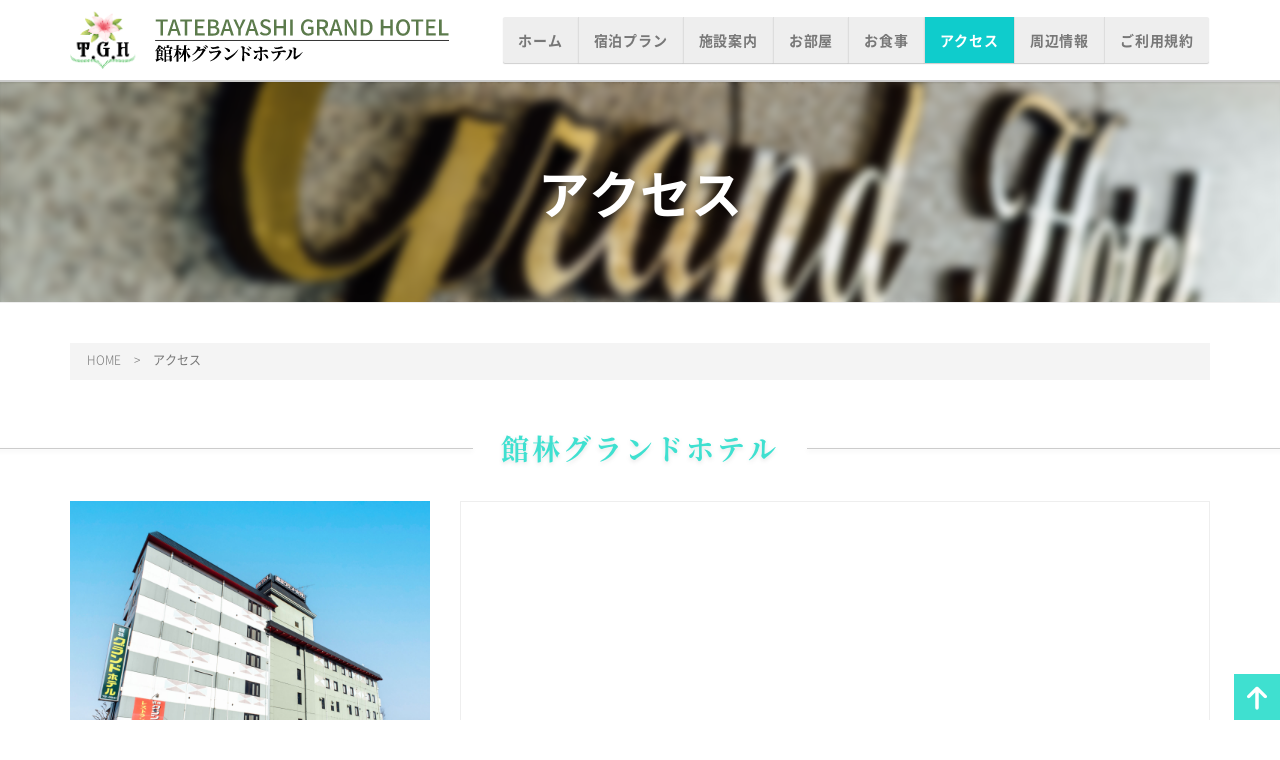

--- FILE ---
content_type: text/html; charset=UTF-8
request_url: https://tatebayashi-grandhotel.jp/access/
body_size: 14511
content:
<!DOCTYPE html>
<html dir="ltr" lang="ja" prefix="og: https://ogp.me/ns#">
<head prefix="og: http://ogp.me/ns# fb: http://ogp.me/ns/fb# article: http://ogp.me/ns/article#">
	<meta charset="UTF-8">
	<meta name="viewport" content="width=device-width, initial-scale=1.0, maximum-scale=1.0, user-scalable=0" />
	<link rel="pingback" href="https://tatebayashi-grandhotel.jp/tgh/xmlrpc.php" />
	<script src="https://kit.fontawesome.com/8c52c9c2b5.js" crossorigin="anonymous"></script>
	<!--[if lt IE 9]>
	<script src="https://tatebayashi-grandhotel.jp/tgh/wp-content/themes/orbiter_ts/js/html5shiv.min.js"></script>
	<![endif]-->
	<title>アクセス - 館林グランドホテル</title>

		<!-- All in One SEO 4.9.3 - aioseo.com -->
	<meta name="description" content="館林グランドホテル TEL: 0276-72-0541 FAX: 0276-72-0840 群馬県館林市の中心" />
	<meta name="robots" content="max-image-preview:large" />
	<link rel="canonical" href="https://tatebayashi-grandhotel.jp/access/" />
	<meta name="generator" content="All in One SEO (AIOSEO) 4.9.3" />

		<!-- Global site tag (gtag.js) - Google Analytics -->
<script async src="https://www.googletagmanager.com/gtag/js?id=G-3CGRLN92J6"></script>
<script>
 window.dataLayer = window.dataLayer || [];
 function gtag(){dataLayer.push(arguments);}
 gtag('js', new Date());

 gtag('config', 'G-3CGRLN92J6');
</script>
		<meta property="og:locale" content="ja_JP" />
		<meta property="og:site_name" content="館林グランドホテル - 群馬県館林市の中心街に位置した、つつじヶ丘公園、城沼に面するホテルです。" />
		<meta property="og:type" content="article" />
		<meta property="og:title" content="アクセス - 館林グランドホテル" />
		<meta property="og:description" content="館林グランドホテル TEL: 0276-72-0541 FAX: 0276-72-0840 群馬県館林市の中心" />
		<meta property="og:url" content="https://tatebayashi-grandhotel.jp/access/" />
		<meta property="og:image" content="https://tatebayashi-grandhotel.jp/tgh/wp-content/uploads/2021/06/logo_tgh.svg" />
		<meta property="og:image:secure_url" content="https://tatebayashi-grandhotel.jp/tgh/wp-content/uploads/2021/06/logo_tgh.svg" />
		<meta property="og:image:width" content="1" />
		<meta property="og:image:height" content="1" />
		<meta property="article:published_time" content="2021-06-10T05:30:31+00:00" />
		<meta property="article:modified_time" content="2024-09-15T03:51:59+00:00" />
		<meta property="article:publisher" content="https://www.facebook.com/TatebayashiGrandHotel" />
		<meta name="twitter:card" content="summary" />
		<meta name="twitter:title" content="アクセス - 館林グランドホテル" />
		<meta name="twitter:description" content="館林グランドホテル TEL: 0276-72-0541 FAX: 0276-72-0840 群馬県館林市の中心" />
		<meta name="twitter:image" content="https://tatebayashi-grandhotel.jp/tgh/wp-content/uploads/2021/06/logo_tgh.svg" />
		<script type="application/ld+json" class="aioseo-schema">
			{"@context":"https:\/\/schema.org","@graph":[{"@type":"BreadcrumbList","@id":"https:\/\/tatebayashi-grandhotel.jp\/access\/#breadcrumblist","itemListElement":[{"@type":"ListItem","@id":"https:\/\/tatebayashi-grandhotel.jp#listItem","position":1,"name":"\u30db\u30fc\u30e0","item":"https:\/\/tatebayashi-grandhotel.jp","nextItem":{"@type":"ListItem","@id":"https:\/\/tatebayashi-grandhotel.jp\/access\/#listItem","name":"\u30a2\u30af\u30bb\u30b9"}},{"@type":"ListItem","@id":"https:\/\/tatebayashi-grandhotel.jp\/access\/#listItem","position":2,"name":"\u30a2\u30af\u30bb\u30b9","previousItem":{"@type":"ListItem","@id":"https:\/\/tatebayashi-grandhotel.jp#listItem","name":"\u30db\u30fc\u30e0"}}]},{"@type":"Organization","@id":"https:\/\/tatebayashi-grandhotel.jp\/#organization","name":"\u9928\u6797\u30b0\u30e9\u30f3\u30c9\u30db\u30c6\u30eb","description":"\u7fa4\u99ac\u770c\u9928\u6797\u5e02\u306e\u4e2d\u5fc3\u8857\u306b\u4f4d\u7f6e\u3057\u305f\u3001\u3064\u3064\u3058\u30f6\u4e18\u516c\u5712\u3001\u57ce\u6cbc\u306b\u9762\u3059\u308b\u30db\u30c6\u30eb\u3067\u3059\u3002","url":"https:\/\/tatebayashi-grandhotel.jp\/","telephone":"+81276720541","logo":{"@type":"ImageObject","url":"https:\/\/tatebayashi-grandhotel.jp\/tgh\/wp-content\/uploads\/2021\/06\/logo_tgh.svg","@id":"https:\/\/tatebayashi-grandhotel.jp\/access\/#organizationLogo"},"image":{"@id":"https:\/\/tatebayashi-grandhotel.jp\/access\/#organizationLogo"},"sameAs":["https:\/\/www.facebook.com\/TatebayashiGrandHotel","https:\/\/www.instagram.com\/tatebayashigrandhotel\/?hl=ja"]},{"@type":"WebPage","@id":"https:\/\/tatebayashi-grandhotel.jp\/access\/#webpage","url":"https:\/\/tatebayashi-grandhotel.jp\/access\/","name":"\u30a2\u30af\u30bb\u30b9 - \u9928\u6797\u30b0\u30e9\u30f3\u30c9\u30db\u30c6\u30eb","description":"\u9928\u6797\u30b0\u30e9\u30f3\u30c9\u30db\u30c6\u30eb TEL: 0276-72-0541 FAX: 0276-72-0840 \u7fa4\u99ac\u770c\u9928\u6797\u5e02\u306e\u4e2d\u5fc3","inLanguage":"ja","isPartOf":{"@id":"https:\/\/tatebayashi-grandhotel.jp\/#website"},"breadcrumb":{"@id":"https:\/\/tatebayashi-grandhotel.jp\/access\/#breadcrumblist"},"datePublished":"2021-06-10T14:30:31+09:00","dateModified":"2024-09-15T12:51:59+09:00"},{"@type":"WebSite","@id":"https:\/\/tatebayashi-grandhotel.jp\/#website","url":"https:\/\/tatebayashi-grandhotel.jp\/","name":"\u9928\u6797\u30b0\u30e9\u30f3\u30c9\u30db\u30c6\u30eb","description":"\u7fa4\u99ac\u770c\u9928\u6797\u5e02\u306e\u4e2d\u5fc3\u8857\u306b\u4f4d\u7f6e\u3057\u305f\u3001\u3064\u3064\u3058\u30f6\u4e18\u516c\u5712\u3001\u57ce\u6cbc\u306b\u9762\u3059\u308b\u30db\u30c6\u30eb\u3067\u3059\u3002","inLanguage":"ja","publisher":{"@id":"https:\/\/tatebayashi-grandhotel.jp\/#organization"}}]}
		</script>
		<!-- All in One SEO -->

<link rel='dns-prefetch' href='//yubinbango.github.io' />
<link rel="alternate" type="application/rss+xml" title="館林グランドホテル &raquo; フィード" href="https://tatebayashi-grandhotel.jp/feed/" />
<link rel="alternate" type="application/rss+xml" title="館林グランドホテル &raquo; コメントフィード" href="https://tatebayashi-grandhotel.jp/comments/feed/" />
<link rel="alternate" title="oEmbed (JSON)" type="application/json+oembed" href="https://tatebayashi-grandhotel.jp/wp-json/oembed/1.0/embed?url=https%3A%2F%2Ftatebayashi-grandhotel.jp%2Faccess%2F" />
<link rel="alternate" title="oEmbed (XML)" type="text/xml+oembed" href="https://tatebayashi-grandhotel.jp/wp-json/oembed/1.0/embed?url=https%3A%2F%2Ftatebayashi-grandhotel.jp%2Faccess%2F&#038;format=xml" />
		<!-- This site uses the Google Analytics by MonsterInsights plugin v9.11.1 - Using Analytics tracking - https://www.monsterinsights.com/ -->
							<script src="//www.googletagmanager.com/gtag/js?id=G-VT559TLCM7"  data-cfasync="false" data-wpfc-render="false" type="text/javascript" async></script>
			<script data-cfasync="false" data-wpfc-render="false" type="text/javascript">
				var mi_version = '9.11.1';
				var mi_track_user = true;
				var mi_no_track_reason = '';
								var MonsterInsightsDefaultLocations = {"page_location":"https:\/\/tatebayashi-grandhotel.jp\/access\/"};
								if ( typeof MonsterInsightsPrivacyGuardFilter === 'function' ) {
					var MonsterInsightsLocations = (typeof MonsterInsightsExcludeQuery === 'object') ? MonsterInsightsPrivacyGuardFilter( MonsterInsightsExcludeQuery ) : MonsterInsightsPrivacyGuardFilter( MonsterInsightsDefaultLocations );
				} else {
					var MonsterInsightsLocations = (typeof MonsterInsightsExcludeQuery === 'object') ? MonsterInsightsExcludeQuery : MonsterInsightsDefaultLocations;
				}

								var disableStrs = [
										'ga-disable-G-VT559TLCM7',
									];

				/* Function to detect opted out users */
				function __gtagTrackerIsOptedOut() {
					for (var index = 0; index < disableStrs.length; index++) {
						if (document.cookie.indexOf(disableStrs[index] + '=true') > -1) {
							return true;
						}
					}

					return false;
				}

				/* Disable tracking if the opt-out cookie exists. */
				if (__gtagTrackerIsOptedOut()) {
					for (var index = 0; index < disableStrs.length; index++) {
						window[disableStrs[index]] = true;
					}
				}

				/* Opt-out function */
				function __gtagTrackerOptout() {
					for (var index = 0; index < disableStrs.length; index++) {
						document.cookie = disableStrs[index] + '=true; expires=Thu, 31 Dec 2099 23:59:59 UTC; path=/';
						window[disableStrs[index]] = true;
					}
				}

				if ('undefined' === typeof gaOptout) {
					function gaOptout() {
						__gtagTrackerOptout();
					}
				}
								window.dataLayer = window.dataLayer || [];

				window.MonsterInsightsDualTracker = {
					helpers: {},
					trackers: {},
				};
				if (mi_track_user) {
					function __gtagDataLayer() {
						dataLayer.push(arguments);
					}

					function __gtagTracker(type, name, parameters) {
						if (!parameters) {
							parameters = {};
						}

						if (parameters.send_to) {
							__gtagDataLayer.apply(null, arguments);
							return;
						}

						if (type === 'event') {
														parameters.send_to = monsterinsights_frontend.v4_id;
							var hookName = name;
							if (typeof parameters['event_category'] !== 'undefined') {
								hookName = parameters['event_category'] + ':' + name;
							}

							if (typeof MonsterInsightsDualTracker.trackers[hookName] !== 'undefined') {
								MonsterInsightsDualTracker.trackers[hookName](parameters);
							} else {
								__gtagDataLayer('event', name, parameters);
							}
							
						} else {
							__gtagDataLayer.apply(null, arguments);
						}
					}

					__gtagTracker('js', new Date());
					__gtagTracker('set', {
						'developer_id.dZGIzZG': true,
											});
					if ( MonsterInsightsLocations.page_location ) {
						__gtagTracker('set', MonsterInsightsLocations);
					}
										__gtagTracker('config', 'G-VT559TLCM7', {"forceSSL":"true","link_attribution":"true"} );
										window.gtag = __gtagTracker;										(function () {
						/* https://developers.google.com/analytics/devguides/collection/analyticsjs/ */
						/* ga and __gaTracker compatibility shim. */
						var noopfn = function () {
							return null;
						};
						var newtracker = function () {
							return new Tracker();
						};
						var Tracker = function () {
							return null;
						};
						var p = Tracker.prototype;
						p.get = noopfn;
						p.set = noopfn;
						p.send = function () {
							var args = Array.prototype.slice.call(arguments);
							args.unshift('send');
							__gaTracker.apply(null, args);
						};
						var __gaTracker = function () {
							var len = arguments.length;
							if (len === 0) {
								return;
							}
							var f = arguments[len - 1];
							if (typeof f !== 'object' || f === null || typeof f.hitCallback !== 'function') {
								if ('send' === arguments[0]) {
									var hitConverted, hitObject = false, action;
									if ('event' === arguments[1]) {
										if ('undefined' !== typeof arguments[3]) {
											hitObject = {
												'eventAction': arguments[3],
												'eventCategory': arguments[2],
												'eventLabel': arguments[4],
												'value': arguments[5] ? arguments[5] : 1,
											}
										}
									}
									if ('pageview' === arguments[1]) {
										if ('undefined' !== typeof arguments[2]) {
											hitObject = {
												'eventAction': 'page_view',
												'page_path': arguments[2],
											}
										}
									}
									if (typeof arguments[2] === 'object') {
										hitObject = arguments[2];
									}
									if (typeof arguments[5] === 'object') {
										Object.assign(hitObject, arguments[5]);
									}
									if ('undefined' !== typeof arguments[1].hitType) {
										hitObject = arguments[1];
										if ('pageview' === hitObject.hitType) {
											hitObject.eventAction = 'page_view';
										}
									}
									if (hitObject) {
										action = 'timing' === arguments[1].hitType ? 'timing_complete' : hitObject.eventAction;
										hitConverted = mapArgs(hitObject);
										__gtagTracker('event', action, hitConverted);
									}
								}
								return;
							}

							function mapArgs(args) {
								var arg, hit = {};
								var gaMap = {
									'eventCategory': 'event_category',
									'eventAction': 'event_action',
									'eventLabel': 'event_label',
									'eventValue': 'event_value',
									'nonInteraction': 'non_interaction',
									'timingCategory': 'event_category',
									'timingVar': 'name',
									'timingValue': 'value',
									'timingLabel': 'event_label',
									'page': 'page_path',
									'location': 'page_location',
									'title': 'page_title',
									'referrer' : 'page_referrer',
								};
								for (arg in args) {
																		if (!(!args.hasOwnProperty(arg) || !gaMap.hasOwnProperty(arg))) {
										hit[gaMap[arg]] = args[arg];
									} else {
										hit[arg] = args[arg];
									}
								}
								return hit;
							}

							try {
								f.hitCallback();
							} catch (ex) {
							}
						};
						__gaTracker.create = newtracker;
						__gaTracker.getByName = newtracker;
						__gaTracker.getAll = function () {
							return [];
						};
						__gaTracker.remove = noopfn;
						__gaTracker.loaded = true;
						window['__gaTracker'] = __gaTracker;
					})();
									} else {
										console.log("");
					(function () {
						function __gtagTracker() {
							return null;
						}

						window['__gtagTracker'] = __gtagTracker;
						window['gtag'] = __gtagTracker;
					})();
									}
			</script>
							<!-- / Google Analytics by MonsterInsights -->
		<style id='wp-img-auto-sizes-contain-inline-css' type='text/css'>
img:is([sizes=auto i],[sizes^="auto," i]){contain-intrinsic-size:3000px 1500px}
/*# sourceURL=wp-img-auto-sizes-contain-inline-css */
</style>
<link rel='stylesheet' id='sbi_styles-css' href='https://tatebayashi-grandhotel.jp/tgh/wp-content/plugins/instagram-feed/css/sbi-styles.min.css?ver=6.10.0' type='text/css' media='all' />
<style id='wp-emoji-styles-inline-css' type='text/css'>

	img.wp-smiley, img.emoji {
		display: inline !important;
		border: none !important;
		box-shadow: none !important;
		height: 1em !important;
		width: 1em !important;
		margin: 0 0.07em !important;
		vertical-align: -0.1em !important;
		background: none !important;
		padding: 0 !important;
	}
/*# sourceURL=wp-emoji-styles-inline-css */
</style>
<style id='wp-block-library-inline-css' type='text/css'>
:root{--wp-block-synced-color:#7a00df;--wp-block-synced-color--rgb:122,0,223;--wp-bound-block-color:var(--wp-block-synced-color);--wp-editor-canvas-background:#ddd;--wp-admin-theme-color:#007cba;--wp-admin-theme-color--rgb:0,124,186;--wp-admin-theme-color-darker-10:#006ba1;--wp-admin-theme-color-darker-10--rgb:0,107,160.5;--wp-admin-theme-color-darker-20:#005a87;--wp-admin-theme-color-darker-20--rgb:0,90,135;--wp-admin-border-width-focus:2px}@media (min-resolution:192dpi){:root{--wp-admin-border-width-focus:1.5px}}.wp-element-button{cursor:pointer}:root .has-very-light-gray-background-color{background-color:#eee}:root .has-very-dark-gray-background-color{background-color:#313131}:root .has-very-light-gray-color{color:#eee}:root .has-very-dark-gray-color{color:#313131}:root .has-vivid-green-cyan-to-vivid-cyan-blue-gradient-background{background:linear-gradient(135deg,#00d084,#0693e3)}:root .has-purple-crush-gradient-background{background:linear-gradient(135deg,#34e2e4,#4721fb 50%,#ab1dfe)}:root .has-hazy-dawn-gradient-background{background:linear-gradient(135deg,#faaca8,#dad0ec)}:root .has-subdued-olive-gradient-background{background:linear-gradient(135deg,#fafae1,#67a671)}:root .has-atomic-cream-gradient-background{background:linear-gradient(135deg,#fdd79a,#004a59)}:root .has-nightshade-gradient-background{background:linear-gradient(135deg,#330968,#31cdcf)}:root .has-midnight-gradient-background{background:linear-gradient(135deg,#020381,#2874fc)}:root{--wp--preset--font-size--normal:16px;--wp--preset--font-size--huge:42px}.has-regular-font-size{font-size:1em}.has-larger-font-size{font-size:2.625em}.has-normal-font-size{font-size:var(--wp--preset--font-size--normal)}.has-huge-font-size{font-size:var(--wp--preset--font-size--huge)}.has-text-align-center{text-align:center}.has-text-align-left{text-align:left}.has-text-align-right{text-align:right}.has-fit-text{white-space:nowrap!important}#end-resizable-editor-section{display:none}.aligncenter{clear:both}.items-justified-left{justify-content:flex-start}.items-justified-center{justify-content:center}.items-justified-right{justify-content:flex-end}.items-justified-space-between{justify-content:space-between}.screen-reader-text{border:0;clip-path:inset(50%);height:1px;margin:-1px;overflow:hidden;padding:0;position:absolute;width:1px;word-wrap:normal!important}.screen-reader-text:focus{background-color:#ddd;clip-path:none;color:#444;display:block;font-size:1em;height:auto;left:5px;line-height:normal;padding:15px 23px 14px;text-decoration:none;top:5px;width:auto;z-index:100000}html :where(.has-border-color){border-style:solid}html :where([style*=border-top-color]){border-top-style:solid}html :where([style*=border-right-color]){border-right-style:solid}html :where([style*=border-bottom-color]){border-bottom-style:solid}html :where([style*=border-left-color]){border-left-style:solid}html :where([style*=border-width]){border-style:solid}html :where([style*=border-top-width]){border-top-style:solid}html :where([style*=border-right-width]){border-right-style:solid}html :where([style*=border-bottom-width]){border-bottom-style:solid}html :where([style*=border-left-width]){border-left-style:solid}html :where(img[class*=wp-image-]){height:auto;max-width:100%}:where(figure){margin:0 0 1em}html :where(.is-position-sticky){--wp-admin--admin-bar--position-offset:var(--wp-admin--admin-bar--height,0px)}@media screen and (max-width:600px){html :where(.is-position-sticky){--wp-admin--admin-bar--position-offset:0px}}

/*# sourceURL=wp-block-library-inline-css */
</style><style id='global-styles-inline-css' type='text/css'>
:root{--wp--preset--aspect-ratio--square: 1;--wp--preset--aspect-ratio--4-3: 4/3;--wp--preset--aspect-ratio--3-4: 3/4;--wp--preset--aspect-ratio--3-2: 3/2;--wp--preset--aspect-ratio--2-3: 2/3;--wp--preset--aspect-ratio--16-9: 16/9;--wp--preset--aspect-ratio--9-16: 9/16;--wp--preset--color--black: #000000;--wp--preset--color--cyan-bluish-gray: #abb8c3;--wp--preset--color--white: #ffffff;--wp--preset--color--pale-pink: #f78da7;--wp--preset--color--vivid-red: #cf2e2e;--wp--preset--color--luminous-vivid-orange: #ff6900;--wp--preset--color--luminous-vivid-amber: #fcb900;--wp--preset--color--light-green-cyan: #7bdcb5;--wp--preset--color--vivid-green-cyan: #00d084;--wp--preset--color--pale-cyan-blue: #8ed1fc;--wp--preset--color--vivid-cyan-blue: #0693e3;--wp--preset--color--vivid-purple: #9b51e0;--wp--preset--gradient--vivid-cyan-blue-to-vivid-purple: linear-gradient(135deg,rgb(6,147,227) 0%,rgb(155,81,224) 100%);--wp--preset--gradient--light-green-cyan-to-vivid-green-cyan: linear-gradient(135deg,rgb(122,220,180) 0%,rgb(0,208,130) 100%);--wp--preset--gradient--luminous-vivid-amber-to-luminous-vivid-orange: linear-gradient(135deg,rgb(252,185,0) 0%,rgb(255,105,0) 100%);--wp--preset--gradient--luminous-vivid-orange-to-vivid-red: linear-gradient(135deg,rgb(255,105,0) 0%,rgb(207,46,46) 100%);--wp--preset--gradient--very-light-gray-to-cyan-bluish-gray: linear-gradient(135deg,rgb(238,238,238) 0%,rgb(169,184,195) 100%);--wp--preset--gradient--cool-to-warm-spectrum: linear-gradient(135deg,rgb(74,234,220) 0%,rgb(151,120,209) 20%,rgb(207,42,186) 40%,rgb(238,44,130) 60%,rgb(251,105,98) 80%,rgb(254,248,76) 100%);--wp--preset--gradient--blush-light-purple: linear-gradient(135deg,rgb(255,206,236) 0%,rgb(152,150,240) 100%);--wp--preset--gradient--blush-bordeaux: linear-gradient(135deg,rgb(254,205,165) 0%,rgb(254,45,45) 50%,rgb(107,0,62) 100%);--wp--preset--gradient--luminous-dusk: linear-gradient(135deg,rgb(255,203,112) 0%,rgb(199,81,192) 50%,rgb(65,88,208) 100%);--wp--preset--gradient--pale-ocean: linear-gradient(135deg,rgb(255,245,203) 0%,rgb(182,227,212) 50%,rgb(51,167,181) 100%);--wp--preset--gradient--electric-grass: linear-gradient(135deg,rgb(202,248,128) 0%,rgb(113,206,126) 100%);--wp--preset--gradient--midnight: linear-gradient(135deg,rgb(2,3,129) 0%,rgb(40,116,252) 100%);--wp--preset--font-size--small: 13px;--wp--preset--font-size--medium: 20px;--wp--preset--font-size--large: 36px;--wp--preset--font-size--x-large: 42px;--wp--preset--spacing--20: 0.44rem;--wp--preset--spacing--30: 0.67rem;--wp--preset--spacing--40: 1rem;--wp--preset--spacing--50: 1.5rem;--wp--preset--spacing--60: 2.25rem;--wp--preset--spacing--70: 3.38rem;--wp--preset--spacing--80: 5.06rem;--wp--preset--shadow--natural: 6px 6px 9px rgba(0, 0, 0, 0.2);--wp--preset--shadow--deep: 12px 12px 50px rgba(0, 0, 0, 0.4);--wp--preset--shadow--sharp: 6px 6px 0px rgba(0, 0, 0, 0.2);--wp--preset--shadow--outlined: 6px 6px 0px -3px rgb(255, 255, 255), 6px 6px rgb(0, 0, 0);--wp--preset--shadow--crisp: 6px 6px 0px rgb(0, 0, 0);}:where(.is-layout-flex){gap: 0.5em;}:where(.is-layout-grid){gap: 0.5em;}body .is-layout-flex{display: flex;}.is-layout-flex{flex-wrap: wrap;align-items: center;}.is-layout-flex > :is(*, div){margin: 0;}body .is-layout-grid{display: grid;}.is-layout-grid > :is(*, div){margin: 0;}:where(.wp-block-columns.is-layout-flex){gap: 2em;}:where(.wp-block-columns.is-layout-grid){gap: 2em;}:where(.wp-block-post-template.is-layout-flex){gap: 1.25em;}:where(.wp-block-post-template.is-layout-grid){gap: 1.25em;}.has-black-color{color: var(--wp--preset--color--black) !important;}.has-cyan-bluish-gray-color{color: var(--wp--preset--color--cyan-bluish-gray) !important;}.has-white-color{color: var(--wp--preset--color--white) !important;}.has-pale-pink-color{color: var(--wp--preset--color--pale-pink) !important;}.has-vivid-red-color{color: var(--wp--preset--color--vivid-red) !important;}.has-luminous-vivid-orange-color{color: var(--wp--preset--color--luminous-vivid-orange) !important;}.has-luminous-vivid-amber-color{color: var(--wp--preset--color--luminous-vivid-amber) !important;}.has-light-green-cyan-color{color: var(--wp--preset--color--light-green-cyan) !important;}.has-vivid-green-cyan-color{color: var(--wp--preset--color--vivid-green-cyan) !important;}.has-pale-cyan-blue-color{color: var(--wp--preset--color--pale-cyan-blue) !important;}.has-vivid-cyan-blue-color{color: var(--wp--preset--color--vivid-cyan-blue) !important;}.has-vivid-purple-color{color: var(--wp--preset--color--vivid-purple) !important;}.has-black-background-color{background-color: var(--wp--preset--color--black) !important;}.has-cyan-bluish-gray-background-color{background-color: var(--wp--preset--color--cyan-bluish-gray) !important;}.has-white-background-color{background-color: var(--wp--preset--color--white) !important;}.has-pale-pink-background-color{background-color: var(--wp--preset--color--pale-pink) !important;}.has-vivid-red-background-color{background-color: var(--wp--preset--color--vivid-red) !important;}.has-luminous-vivid-orange-background-color{background-color: var(--wp--preset--color--luminous-vivid-orange) !important;}.has-luminous-vivid-amber-background-color{background-color: var(--wp--preset--color--luminous-vivid-amber) !important;}.has-light-green-cyan-background-color{background-color: var(--wp--preset--color--light-green-cyan) !important;}.has-vivid-green-cyan-background-color{background-color: var(--wp--preset--color--vivid-green-cyan) !important;}.has-pale-cyan-blue-background-color{background-color: var(--wp--preset--color--pale-cyan-blue) !important;}.has-vivid-cyan-blue-background-color{background-color: var(--wp--preset--color--vivid-cyan-blue) !important;}.has-vivid-purple-background-color{background-color: var(--wp--preset--color--vivid-purple) !important;}.has-black-border-color{border-color: var(--wp--preset--color--black) !important;}.has-cyan-bluish-gray-border-color{border-color: var(--wp--preset--color--cyan-bluish-gray) !important;}.has-white-border-color{border-color: var(--wp--preset--color--white) !important;}.has-pale-pink-border-color{border-color: var(--wp--preset--color--pale-pink) !important;}.has-vivid-red-border-color{border-color: var(--wp--preset--color--vivid-red) !important;}.has-luminous-vivid-orange-border-color{border-color: var(--wp--preset--color--luminous-vivid-orange) !important;}.has-luminous-vivid-amber-border-color{border-color: var(--wp--preset--color--luminous-vivid-amber) !important;}.has-light-green-cyan-border-color{border-color: var(--wp--preset--color--light-green-cyan) !important;}.has-vivid-green-cyan-border-color{border-color: var(--wp--preset--color--vivid-green-cyan) !important;}.has-pale-cyan-blue-border-color{border-color: var(--wp--preset--color--pale-cyan-blue) !important;}.has-vivid-cyan-blue-border-color{border-color: var(--wp--preset--color--vivid-cyan-blue) !important;}.has-vivid-purple-border-color{border-color: var(--wp--preset--color--vivid-purple) !important;}.has-vivid-cyan-blue-to-vivid-purple-gradient-background{background: var(--wp--preset--gradient--vivid-cyan-blue-to-vivid-purple) !important;}.has-light-green-cyan-to-vivid-green-cyan-gradient-background{background: var(--wp--preset--gradient--light-green-cyan-to-vivid-green-cyan) !important;}.has-luminous-vivid-amber-to-luminous-vivid-orange-gradient-background{background: var(--wp--preset--gradient--luminous-vivid-amber-to-luminous-vivid-orange) !important;}.has-luminous-vivid-orange-to-vivid-red-gradient-background{background: var(--wp--preset--gradient--luminous-vivid-orange-to-vivid-red) !important;}.has-very-light-gray-to-cyan-bluish-gray-gradient-background{background: var(--wp--preset--gradient--very-light-gray-to-cyan-bluish-gray) !important;}.has-cool-to-warm-spectrum-gradient-background{background: var(--wp--preset--gradient--cool-to-warm-spectrum) !important;}.has-blush-light-purple-gradient-background{background: var(--wp--preset--gradient--blush-light-purple) !important;}.has-blush-bordeaux-gradient-background{background: var(--wp--preset--gradient--blush-bordeaux) !important;}.has-luminous-dusk-gradient-background{background: var(--wp--preset--gradient--luminous-dusk) !important;}.has-pale-ocean-gradient-background{background: var(--wp--preset--gradient--pale-ocean) !important;}.has-electric-grass-gradient-background{background: var(--wp--preset--gradient--electric-grass) !important;}.has-midnight-gradient-background{background: var(--wp--preset--gradient--midnight) !important;}.has-small-font-size{font-size: var(--wp--preset--font-size--small) !important;}.has-medium-font-size{font-size: var(--wp--preset--font-size--medium) !important;}.has-large-font-size{font-size: var(--wp--preset--font-size--large) !important;}.has-x-large-font-size{font-size: var(--wp--preset--font-size--x-large) !important;}
/*# sourceURL=global-styles-inline-css */
</style>

<style id='classic-theme-styles-inline-css' type='text/css'>
/*! This file is auto-generated */
.wp-block-button__link{color:#fff;background-color:#32373c;border-radius:9999px;box-shadow:none;text-decoration:none;padding:calc(.667em + 2px) calc(1.333em + 2px);font-size:1.125em}.wp-block-file__button{background:#32373c;color:#fff;text-decoration:none}
/*# sourceURL=/wp-includes/css/classic-themes.min.css */
</style>
<link rel='stylesheet' id='contact-form-7-css' href='https://tatebayashi-grandhotel.jp/tgh/wp-content/plugins/contact-form-7/includes/css/styles.css?ver=6.1.4' type='text/css' media='all' />
<link rel='stylesheet' id='orbiter_ts-assets-css' href='https://tatebayashi-grandhotel.jp/tgh/wp-content/themes/orbiter_ts/css/assets.min.css?ver=1.0.0' type='text/css' media='all' />
<link rel='stylesheet' id='orbiter_ts-css' href='https://tatebayashi-grandhotel.jp/tgh/wp-content/themes/orbiter_ts/style.min.css?ver=20210609054737' type='text/css' media='all' />
<link rel='stylesheet' id='orbiter-sub-css' href='https://tatebayashi-grandhotel.jp/tgh/wp-content/themes/orbiter_ts/style-sub.css?ver=6.9' type='text/css' media='all' />
<link rel='stylesheet' id='wp-pagenavi-css' href='https://tatebayashi-grandhotel.jp/tgh/wp-content/plugins/wp-pagenavi/pagenavi-css.css?ver=2.70' type='text/css' media='all' />
<script type="text/javascript" src="https://tatebayashi-grandhotel.jp/tgh/wp-content/plugins/google-analytics-for-wordpress/assets/js/frontend-gtag.min.js?ver=9.11.1" id="monsterinsights-frontend-script-js" async="async" data-wp-strategy="async"></script>
<script data-cfasync="false" data-wpfc-render="false" type="text/javascript" id='monsterinsights-frontend-script-js-extra'>/* <![CDATA[ */
var monsterinsights_frontend = {"js_events_tracking":"true","download_extensions":"doc,pdf,ppt,zip,xls,docx,pptx,xlsx","inbound_paths":"[{\"path\":\"\\\/go\\\/\",\"label\":\"affiliate\"},{\"path\":\"\\\/recommend\\\/\",\"label\":\"affiliate\"}]","home_url":"https:\/\/tatebayashi-grandhotel.jp","hash_tracking":"false","v4_id":"G-VT559TLCM7"};/* ]]> */
</script>
<script type="text/javascript" src="https://tatebayashi-grandhotel.jp/tgh/wp-includes/js/jquery/jquery.min.js?ver=3.7.1" id="jquery-core-js"></script>
<script type="text/javascript" src="https://tatebayashi-grandhotel.jp/tgh/wp-includes/js/jquery/jquery-migrate.min.js?ver=3.4.1" id="jquery-migrate-js"></script>
<link rel="https://api.w.org/" href="https://tatebayashi-grandhotel.jp/wp-json/" /><link rel="alternate" title="JSON" type="application/json" href="https://tatebayashi-grandhotel.jp/wp-json/wp/v2/pages/35" /><link rel="EditURI" type="application/rsd+xml" title="RSD" href="https://tatebayashi-grandhotel.jp/tgh/xmlrpc.php?rsd" />
<meta name="generator" content="WordPress 6.9" />
<link rel='shortlink' href='https://tatebayashi-grandhotel.jp/?p=35' />
		<style>
		/* Safari 6.1+ (10.0 is the latest version of Safari at this time) */
		@media (max-width: 991px) and (min-color-index: 0) and (-webkit-min-device-pixel-ratio: 0) { @media () {
			display: block !important;
			.header__col {
				width: 100%;
			}
		}}
		</style>
		<style type="text/css" id="custom-background-css">
body.custom-background { background-color: #ffffff; }
</style>
	<style>a{color:#20decd}a:focus,a:active,a:hover{color:#3bffde}.site-branding a{color:#000}.responsive-nav a,.global-nav-fullscreen a{color:#777777;font-size:14px}.responsive-nav a small,.global-nav-fullscreen a small{color:#777;font-size:10px}.responsive-nav a:hover small,.responsive-nav a:active small,.responsive-nav .current-menu-item small,.responsive-nav .current-menu-ancestor small,.responsive-nav .current-menu-parent small,.responsive-nav .current_page_item small,.responsive-nav .current_page_parent small,.global-nav-fullscreen a:hover small,.global-nav-fullscreen a:active small,.global-nav-fullscreen .current-menu-item small,.global-nav-fullscreen .current-menu-ancestor small,.global-nav-fullscreen .current-menu-parent small,.global-nav-fullscreen .current_page_item small,.global-nav-fullscreen .current_page_parent small{color:#777}.responsive-nav .menu>.menu-item>a,.header--transparency.header--fixed--is_scrolled .responsive-nav .menu>.menu-item>a,.global-nav-fullscreen .menu>.menu-item>a,.header--transparency.header--fixed--is_scrolled .global-nav-fullscreen .menu>.menu-item>a{background-color:transparent;padding:15px 15px}.responsive-nav .menu>.menu-item>a:hover,.responsive-nav .menu>.menu-item>a:active,.responsive-nav .menu>.current-menu-item>a,.responsive-nav .menu>.current-menu-ancestor>a,.responsive-nav .menu>.current-menu-parent>a,.responsive-nav .menu>.current_page_item>a,.responsive-nav .menu>.current_page_parent>a,.header--transparency.header--fixed--is_scrolled .responsive-nav .menu>.menu-item>a:hover,.header--transparency.header--fixed--is_scrolled .responsive-nav .menu>.menu-item>a:active,.header--transparency.header--fixed--is_scrolled .responsive-nav .menu>.current-menu-item>a,.header--transparency.header--fixed--is_scrolled .responsive-nav .menu>.current-menu-ancestor>a,.header--transparency.header--fixed--is_scrolled .responsive-nav .menu>.current-menu-parent>a,.header--transparency.header--fixed--is_scrolled .responsive-nav .menu>.current_page_item>a,.header--transparency.header--fixed--is_scrolled .responsive-nav .menu>.current_page_parent>a,.global-nav-fullscreen .menu>.menu-item>a:hover,.global-nav-fullscreen .menu>.menu-item>a:active,.global-nav-fullscreen .menu>.current-menu-item>a,.global-nav-fullscreen .menu>.current-menu-ancestor>a,.global-nav-fullscreen .menu>.current-menu-parent>a,.global-nav-fullscreen .menu>.current_page_item>a,.global-nav-fullscreen .menu>.current_page_parent>a,.header--transparency.header--fixed--is_scrolled .global-nav-fullscreen .menu>.menu-item>a:hover,.header--transparency.header--fixed--is_scrolled .global-nav-fullscreen .menu>.menu-item>a:active,.header--transparency.header--fixed--is_scrolled .global-nav-fullscreen .menu>.current-menu-item>a,.header--transparency.header--fixed--is_scrolled .global-nav-fullscreen .menu>.current-menu-ancestor>a,.header--transparency.header--fixed--is_scrolled .global-nav-fullscreen .menu>.current-menu-parent>a,.header--transparency.header--fixed--is_scrolled .global-nav-fullscreen .menu>.current_page_item>a,.header--transparency.header--fixed--is_scrolled .global-nav-fullscreen .menu>.current_page_parent>a{background-color:transparent;color:#ffffff}.responsive-nav .sub-menu a,.global-nav-fullscreen .sub-menu a{background-color:#000;color:#777}.responsive-nav .sub-menu a:hover,.responsive-nav .sub-menu a:active,.responsive-nav .sub-menu .current-menu-item a,.responsive-nav .sub-menu .current-menu-ancestor a,.responsive-nav .sub-menu .current-menu-parent a,.responsive-nav .sub-menu .current_page_item a,.responsive-nav .sub-menu .current_page_parent a,.global-nav-fullscreen .sub-menu a:hover,.global-nav-fullscreen .sub-menu a:active,.global-nav-fullscreen .sub-menu .current-menu-item a,.global-nav-fullscreen .sub-menu .current-menu-ancestor a,.global-nav-fullscreen .sub-menu .current-menu-parent a,.global-nav-fullscreen .sub-menu .current_page_item a,.global-nav-fullscreen .sub-menu .current_page_parent a{background-color:#191919;color:#ffffff}.off-canvas-nav,.global-nav-fullscreen{font-size:12px}.responsive-nav,.header--transparency.header--fixed--is_scrolled .responsive-nav,.header--full{background-color:transparent}#responsive-btn{background-color:transparent;border-color:#5c7b4c;color:#5c7b4c}#responsive-btn:hover{background-color:#f5f5f5;border-color:#eee;color:#000}.orbiter-slider__transparent-layer{background-color:rgba( 255,255,255, 0.09 )}.orbiter-slider,.orbiter-slider__item{height:600px;overflow:hidden}.page-header{background-color:#222;color:#fff}.pagination>li>a{color:#20decd}.pagination>li>span{background-color:#20decd;border-color:#20decd}.pagination>li>a:focus,.pagination>li>a:hover,.pagination>li>span:focus,.pagination>li>span:hover{color:#3bffde}.header{background-color:#fff}.header--transparency.header--fixed--is_scrolled{background-color:#fff !important}.footer{background-color:#111113}.footer-widget-area a{color:#777}.footer-widget-area,.footer-widget-area .widget_calendar #wp-calendar caption{color:#555}.footer-widget-area .widget_calendar #wp-calendar,.footer-widget-area .widget_calendar #wp-calendar *{border-color:#555}.copyright{background-color:#dddddd}.copyright,.copyright a{color:#ffffff}@media(min-width:1200px){.responsive-nav{display:block}.off-canvas-nav,#responsive-btn,.global-nav-fullscreen,.fullscreen-responsive-btn{display:none !important}.header--2row{padding-bottom:0}.header--2row .header__col,.header--center .header__col{display:block}.header--2row .responsive-nav,.header--center .responsive-nav{margin-right:-1000px;margin-left:-1000px;padding-right:1000px;padding-left:1000px}.header--2row .site-branding,.header--center .site-branding{padding-bottom:0}.header--center .site-branding{text-align:center}}</style><link rel="icon" href="https://tatebayashi-grandhotel.jp/tgh/wp-content/uploads/2021/06/logo_tgh.svg" sizes="32x32" />
<link rel="icon" href="https://tatebayashi-grandhotel.jp/tgh/wp-content/uploads/2021/06/logo_tgh.svg" sizes="192x192" />
<link rel="apple-touch-icon" href="https://tatebayashi-grandhotel.jp/tgh/wp-content/uploads/2021/06/logo_tgh.svg" />
<meta name="msapplication-TileImage" content="https://tatebayashi-grandhotel.jp/tgh/wp-content/uploads/2021/06/logo_tgh.svg" />
</head>
<body class="wp-singular page-template page-template-templates page-template-full-width-fixed page-template-templatesfull-width-fixed-php page page-id-35 custom-background wp-theme-orbiter_ts">
<div id="container">
		<header id="header" class="header header--default header--fixed">
				<div class="container">
			<div class="row header__content">
				<div class="col-xs-10 col-lg-4 header__col">
					
<div class="site-branding">
	<h1 class="site-branding__heading">
		<a href="https://tatebayashi-grandhotel.jp/" rel="home"><img src="https://tatebayashi-grandhotel.jp/tgh/wp-content/uploads/2021/06/logo_header.svg" alt="館林グランドホテル" class="site-branding__logo" /></a>	</h1>
<!-- end .site-branding --></div>
				<!-- end .header__col --></div>
				<div class="col-xs-2 col-lg-8 header__col global-nav-wrapper clearfix">

									 
<nav class="global-nav js-responsive-nav nav--hide" role="navigation">
	<div class="menu-main_manu-container"><ul id="menu-main_manu" class="menu"><li id="menu-item-177" class="menu-item menu-item-type-post_type menu-item-object-page menu-item-home menu-item-177"><a href="https://tatebayashi-grandhotel.jp/">ホーム</a></li>
<li id="menu-item-265" class="menu-item menu-item-type-custom menu-item-object-custom menu-item-265"><a href="https://tatebayashi-grandhotel.jp/plan/">宿泊プラン</a></li>
<li id="menu-item-41" class="menu-item menu-item-type-post_type menu-item-object-page menu-item-41"><a href="https://tatebayashi-grandhotel.jp/facility/">施設案内</a></li>
<li id="menu-item-42" class="menu-item menu-item-type-post_type menu-item-object-page menu-item-42"><a href="https://tatebayashi-grandhotel.jp/room/">お部屋</a></li>
<li id="menu-item-43" class="menu-item menu-item-type-post_type menu-item-object-page menu-item-43"><a href="https://tatebayashi-grandhotel.jp/meal/">お食事</a></li>
<li id="menu-item-44" class="menu-item menu-item-type-post_type menu-item-object-page current-menu-item page_item page-item-35 current_page_item menu-item-44"><a href="https://tatebayashi-grandhotel.jp/access/" aria-current="page">アクセス</a></li>
<li id="menu-item-45" class="menu-item menu-item-type-post_type menu-item-object-page menu-item-45"><a href="https://tatebayashi-grandhotel.jp/sightseeing/">周辺情報</a></li>
<li id="menu-item-384" class="menu-item menu-item-type-post_type menu-item-object-page menu-item-384"><a href="https://tatebayashi-grandhotel.jp/terms/">ご利用規約</a></li>
</ul></div><!-- end .global-nav --></nav>
					 <div id="responsive-btn"></div>
				 
				<!-- end .header__col --></div>
			<!-- end .row --></div>
		<!-- end .container --></div>
			<!-- end #header --></header>
	<div id="contents">
		
		<div class="page-header text-center " >
			<div class="container">
				<h1 class="page-header__title ">
					アクセス				</h1>
							<!-- end .container --></div>
		<!-- end .page-header --></div>
		<div class="sub-page-contents">

	<div class="container">
		<main id="main" role="main">

			<div class="breadcrumbs"><a href="https://tatebayashi-grandhotel.jp/">HOME</a> &gt; <strong>アクセス</strong></div>							<article class="article article--page post-35 page type-page status-publish">
	<div class="entry">
						<div class="entry__content">
			<!--handmade-->
<section class="">
    <div class="main_contents">
        <div class="table_content">
            <h2 class="center_h_100w"><span>館林グランドホテル</span></h2>
            <div class="row mb30">
                <div class="col-lg-4 col-md-12">
                    <img decoding="async" src="/tgh/wp-content/uploads/2021/06/main_visual.jpg" class="img-responsive center-block">
                    <div class="row">
                        <div class="col-lg-12 col-sm-6 col-xs-12">
                            <p>
                                〒374-0016 群馬県館林市松原1-22-2<br>
                                TEL: <a href="tel:0276-72-0541" style="text-decoration: underline;">0276-72-0541</a><br>
                                FAX: <span style="color: #3FE0D0;">0276-72-0840</span>
                            </p>
                        </div>
                        <div class="col-lg-12 col-sm-6 col-xs-12">
                            <a href="tel:0276-72-0541">
                                <img decoding="async" src="/tgh/wp-content/uploads/2021/06/btn_tapcall.svg" alt="タップでコールできます"
                                    class="img-responsive center-block out_line">
                            </a>
                        </div>
                    </div>
                </div>
                <div class="col-lg-8 col-md-12">
                    <div class="google-maps">
                        <iframe
                            src="https://www.google.com/maps/embed?pb=!1m18!1m12!1m3!1d804.4571739775777!2d139.53859082923844!3d36.243655080368704!2m3!1f0!2f0!3f0!3m2!1i1024!2i768!4f13.1!3m3!1m2!1s0x601f300fe19d2f4d%3A0x17157a4cbecf15a!2z6aSo5p6X44Kw44Op44Oz44OJ44Ob44OG44Or!5e0!3m2!1sja!2sjp!4v1624517152150!5m2!1sja!2sjp"
                            width="800" height="600" style="border:0;" allowfullscreen="" loading="lazy"></iframe>
                    </div>
                </div>
            </div>
            <h3 class="center_h"><span>群馬県館林市の中心街に位置した、つつじヶ丘公園、城沼に面するホテルです。</span></h3>
            <div class="row">
                <div class="col-md-4 col-xs-12">
                    <img decoding="async" src="/tgh/wp-content/uploads/2021/06/img_sightseeing_01.jpg"
                        class="img-responsive center-block" alt="つつじヶ丘公園">
                </div>
                <div class="col-md-4 col-xs-12">
                    <img decoding="async" src="/tgh/wp-content/uploads/2021/06/img_sightseeing_06.jpg"
                        class="img-responsive center-block" alt="城沼">
                </div>
                <div class="col-md-4 col-xs-12">
                    <img decoding="async" src="/tgh/wp-content/uploads/2021/06/img_sightseeing_02.jpg"
                        class="img-responsive center-block" alt="向井千秋記念子ども科学館">
                </div>
            </div>
            <p>
                館林市の中心街に位置しており、市役所、文化会館や芸術ホールなど、お仕事や研修場所へのアクセスはもちろん、<br>
                向井千秋記念子ども科学館なども近く、老若男女にお楽しみいただける観光地へのアクセスには最適です。<br>
                出張や観光で、大切な方のおもてなしに、是非ご利用くださいませ。
            </p>
            <img decoding="async" src="/tgh/wp-content/uploads/2021/09/map.jpg"
                        class="img-responsive center-block" alt="周辺案内図">
        </div>
    </div>
</section>


<section class="">
    <div class="main_contents">
        <h2 class="center_h_100w"><span>電車でいらっしゃる場合</span></h2>
        <div class="banner">
            <img decoding="async" src="/tgh/wp-content/uploads/2021/06/bnr_taxi.jpg">
        </div>
        <div class="route_map">
            <h3 class="c_back_h">東京方面より</h3>
            <img decoding="async" src="/tgh/wp-content/uploads/2021/06/route_map_01.svg">
        </div>
        <div class="route_map">
            <h3 class="c_back_h">宇都宮方面より</h3>
            <img decoding="async" src="/tgh/wp-content/uploads/2021/06/route_map_02.svg">
        </div>
    </div>
</section>


<section class="">
    <div class="main_contents">
        <h2 class="center_h_100w"><span>車でいらっしゃる場合</span></h2>
        <div class="row parking_info">
            <div class="col-md-12">
                <h3 class="c_border_h">駐車場のご案内</h3>
                <p>
                    ホテル近隣に、専用の平面駐車場をご用意しております。<br>
                    お車でお越しの際はこちらをご利用下さい。<br>
                    ※近隣にも無料市営大型駐車場がございます。
                </p>
                <ul>
                    <li>収容台数：約35台（大型バス・トラック用　2台分含む）</li>
                    <li>ご利用料金：ご宿泊・ご宴会・お食事等、当ホテルご利用の場合は無料</li>
                </ul>
            </div>
            <!--div class="col-md-5">
                <img decoding="async" src="/tgh/wp-content/uploads/2021/06/img_facility_07.jpg" alt="駐車場完備">
            </div-->
        </div>
        <div class="route_map">
            <h3 class="c_back_h">北関東自動車道　太田桐生IC経由（約19km・31分）</h3>
            <img decoding="async" src="/tgh/wp-content/uploads/2021/06/route_map_03.svg">
        </div>
        <div class="route_map">
            <h3 class="c_back_h"> 東北自動車道　館林IC経由（約5km・12分）</h3>
            <img decoding="async" src="/tgh/wp-content/uploads/2021/06/route_map_04.svg">
        </div>
    </div>
</section>		<!-- end .entry__content --></div>
			<!-- end .entry --></div>

		</article>
						
		<!-- end #main --></main>

	<!-- end .container --></div>

<!-- end .sub-page-contents --></div>

<script>
	jQuery(window).on("scroll", function () {
		if (100 < jQuery(this).scrollTop()) {
			jQuery(".footer_cta").css({
				display: "block",
			});
		} else {
			jQuery(".footer_cta").css({
				display: "none",
			});
		}
	});
</script>

<script>
	jQuery(window).on("scroll", function () {
		documentHeight = jQuery(document).height();
		scrollPosition = jQuery(this).height() + jQuery(this).scrollTop();
		footerHeight = jQuery("#footer").innerHeight();

		if (documentHeight - scrollPosition <= footerHeight) {
			jQuery(".footer_cta ").css({
				position: "absolute",
				bottom: footerHeight + 0
			});
		} else {
			jQuery(".footer_cta ").css({
				position: "fixed",
				bottom: 0
			});
		}
	});
</script>

<div class="footer_cta">
	<div id="page_top"><a href="#"></a></div>
	<div class="footer_cta_inner">
		<ul>
			<li>
				<div class="button_r">
					<a href="https://tatebayashi-grand.rwiths.net/r-withs/tfi0010a.do" target="_blank">プランから<br class="br_footer">ご予約</a>
				</div>
			</li>
			<li>
				<div class="button_r">
					<a href="https://tatebayashi-grand.rwiths.net/r-withs/tfs0010a.do" target="_blank">日付を指定して<br class="br_footer">ご予約</a>
				</div>
			</li>
			<li>
				<div class="button_r">
					<a href="https://ssl.rwiths.net/r-withs/rfcReserveConfirmLogin.do?hotelNo=9363"
						target="_blank">ご予約確認<br class="br_footer"><span class="span_footer">・</span>キャンセル</a>
				</div>
			</li>
		</ul>
		<div class="tel_no">
			<div class="call_link">
				<a href="tel:0276720541">
					<img src="/tgh/wp-content/uploads/2021/06/tel_no.svg" alt="0276720541">
				</a>
			</div>
		</div>
	</div>
</div>


<!-- end #contents -->
</div>
<footer id="footer" class="footer">
	
	
	
	<div class="copyright">
		<div class="container">
			<img src="/tgh/wp-content/uploads/2021/06/logo_tgh.svg" alt="館林グランドホテルロゴ">
			<p>
				2020©TATEBAYASHI GRAND HOTEL.			</p>
			<!-- end .container -->
		</div>
		<!-- end .copyright -->
	</div>
		<!-- end #footer -->
</footer>
<!-- end #container -->
</div>
<script type="speculationrules">
{"prefetch":[{"source":"document","where":{"and":[{"href_matches":"/*"},{"not":{"href_matches":["/tgh/wp-*.php","/tgh/wp-admin/*","/tgh/wp-content/uploads/*","/tgh/wp-content/*","/tgh/wp-content/plugins/*","/tgh/wp-content/themes/orbiter_ts/*","/*\\?(.+)"]}},{"not":{"selector_matches":"a[rel~=\"nofollow\"]"}},{"not":{"selector_matches":".no-prefetch, .no-prefetch a"}}]},"eagerness":"conservative"}]}
</script>
		<script>
		jQuery( function( $ ) {
			$( '.js-responsive-nav' ).responsive_nav( {
				direction: 'right'
			} );
		} );
		</script>
		<!-- Instagram Feed JS -->
<script type="text/javascript">
var sbiajaxurl = "https://tatebayashi-grandhotel.jp/tgh/wp-admin/admin-ajax.php";
</script>
<script type="text/javascript" src="https://yubinbango.github.io/yubinbango/yubinbango.js" id="yubinbango-js"></script>
<script type="text/javascript" src="https://tatebayashi-grandhotel.jp/tgh/wp-includes/js/dist/hooks.min.js?ver=dd5603f07f9220ed27f1" id="wp-hooks-js"></script>
<script type="text/javascript" src="https://tatebayashi-grandhotel.jp/tgh/wp-includes/js/dist/i18n.min.js?ver=c26c3dc7bed366793375" id="wp-i18n-js"></script>
<script type="text/javascript" id="wp-i18n-js-after">
/* <![CDATA[ */
wp.i18n.setLocaleData( { 'text direction\u0004ltr': [ 'ltr' ] } );
wp.i18n.setLocaleData( { 'text direction\u0004ltr': [ 'ltr' ] } );
//# sourceURL=wp-i18n-js-after
/* ]]> */
</script>
<script type="text/javascript" src="https://tatebayashi-grandhotel.jp/tgh/wp-content/plugins/contact-form-7/includes/swv/js/index.js?ver=6.1.4" id="swv-js"></script>
<script type="text/javascript" id="contact-form-7-js-translations">
/* <![CDATA[ */
( function( domain, translations ) {
	var localeData = translations.locale_data[ domain ] || translations.locale_data.messages;
	localeData[""].domain = domain;
	wp.i18n.setLocaleData( localeData, domain );
} )( "contact-form-7", {"translation-revision-date":"2025-11-30 08:12:23+0000","generator":"GlotPress\/4.0.3","domain":"messages","locale_data":{"messages":{"":{"domain":"messages","plural-forms":"nplurals=1; plural=0;","lang":"ja_JP"},"This contact form is placed in the wrong place.":["\u3053\u306e\u30b3\u30f3\u30bf\u30af\u30c8\u30d5\u30a9\u30fc\u30e0\u306f\u9593\u9055\u3063\u305f\u4f4d\u7f6e\u306b\u7f6e\u304b\u308c\u3066\u3044\u307e\u3059\u3002"],"Error:":["\u30a8\u30e9\u30fc:"]}},"comment":{"reference":"includes\/js\/index.js"}} );
//# sourceURL=contact-form-7-js-translations
/* ]]> */
</script>
<script type="text/javascript" id="contact-form-7-js-before">
/* <![CDATA[ */
var wpcf7 = {
    "api": {
        "root": "https:\/\/tatebayashi-grandhotel.jp\/wp-json\/",
        "namespace": "contact-form-7\/v1"
    }
};
//# sourceURL=contact-form-7-js-before
/* ]]> */
</script>
<script type="text/javascript" src="https://tatebayashi-grandhotel.jp/tgh/wp-content/plugins/contact-form-7/includes/js/index.js?ver=6.1.4" id="contact-form-7-js"></script>
<script type="text/javascript" src="https://tatebayashi-grandhotel.jp/tgh/wp-content/themes/orbiter_ts/js/app.min.js?ver=1.0.0" id="orbiter_ts-js"></script>
<script id="wp-emoji-settings" type="application/json">
{"baseUrl":"https://s.w.org/images/core/emoji/17.0.2/72x72/","ext":".png","svgUrl":"https://s.w.org/images/core/emoji/17.0.2/svg/","svgExt":".svg","source":{"concatemoji":"https://tatebayashi-grandhotel.jp/tgh/wp-includes/js/wp-emoji-release.min.js?ver=6.9"}}
</script>
<script type="module">
/* <![CDATA[ */
/*! This file is auto-generated */
const a=JSON.parse(document.getElementById("wp-emoji-settings").textContent),o=(window._wpemojiSettings=a,"wpEmojiSettingsSupports"),s=["flag","emoji"];function i(e){try{var t={supportTests:e,timestamp:(new Date).valueOf()};sessionStorage.setItem(o,JSON.stringify(t))}catch(e){}}function c(e,t,n){e.clearRect(0,0,e.canvas.width,e.canvas.height),e.fillText(t,0,0);t=new Uint32Array(e.getImageData(0,0,e.canvas.width,e.canvas.height).data);e.clearRect(0,0,e.canvas.width,e.canvas.height),e.fillText(n,0,0);const a=new Uint32Array(e.getImageData(0,0,e.canvas.width,e.canvas.height).data);return t.every((e,t)=>e===a[t])}function p(e,t){e.clearRect(0,0,e.canvas.width,e.canvas.height),e.fillText(t,0,0);var n=e.getImageData(16,16,1,1);for(let e=0;e<n.data.length;e++)if(0!==n.data[e])return!1;return!0}function u(e,t,n,a){switch(t){case"flag":return n(e,"\ud83c\udff3\ufe0f\u200d\u26a7\ufe0f","\ud83c\udff3\ufe0f\u200b\u26a7\ufe0f")?!1:!n(e,"\ud83c\udde8\ud83c\uddf6","\ud83c\udde8\u200b\ud83c\uddf6")&&!n(e,"\ud83c\udff4\udb40\udc67\udb40\udc62\udb40\udc65\udb40\udc6e\udb40\udc67\udb40\udc7f","\ud83c\udff4\u200b\udb40\udc67\u200b\udb40\udc62\u200b\udb40\udc65\u200b\udb40\udc6e\u200b\udb40\udc67\u200b\udb40\udc7f");case"emoji":return!a(e,"\ud83e\u1fac8")}return!1}function f(e,t,n,a){let r;const o=(r="undefined"!=typeof WorkerGlobalScope&&self instanceof WorkerGlobalScope?new OffscreenCanvas(300,150):document.createElement("canvas")).getContext("2d",{willReadFrequently:!0}),s=(o.textBaseline="top",o.font="600 32px Arial",{});return e.forEach(e=>{s[e]=t(o,e,n,a)}),s}function r(e){var t=document.createElement("script");t.src=e,t.defer=!0,document.head.appendChild(t)}a.supports={everything:!0,everythingExceptFlag:!0},new Promise(t=>{let n=function(){try{var e=JSON.parse(sessionStorage.getItem(o));if("object"==typeof e&&"number"==typeof e.timestamp&&(new Date).valueOf()<e.timestamp+604800&&"object"==typeof e.supportTests)return e.supportTests}catch(e){}return null}();if(!n){if("undefined"!=typeof Worker&&"undefined"!=typeof OffscreenCanvas&&"undefined"!=typeof URL&&URL.createObjectURL&&"undefined"!=typeof Blob)try{var e="postMessage("+f.toString()+"("+[JSON.stringify(s),u.toString(),c.toString(),p.toString()].join(",")+"));",a=new Blob([e],{type:"text/javascript"});const r=new Worker(URL.createObjectURL(a),{name:"wpTestEmojiSupports"});return void(r.onmessage=e=>{i(n=e.data),r.terminate(),t(n)})}catch(e){}i(n=f(s,u,c,p))}t(n)}).then(e=>{for(const n in e)a.supports[n]=e[n],a.supports.everything=a.supports.everything&&a.supports[n],"flag"!==n&&(a.supports.everythingExceptFlag=a.supports.everythingExceptFlag&&a.supports[n]);var t;a.supports.everythingExceptFlag=a.supports.everythingExceptFlag&&!a.supports.flag,a.supports.everything||((t=a.source||{}).concatemoji?r(t.concatemoji):t.wpemoji&&t.twemoji&&(r(t.twemoji),r(t.wpemoji)))});
//# sourceURL=https://tatebayashi-grandhotel.jp/tgh/wp-includes/js/wp-emoji-loader.min.js
/* ]]> */
</script>
</body>

</html>

--- FILE ---
content_type: text/css
request_url: https://tatebayashi-grandhotel.jp/tgh/wp-content/themes/orbiter_ts/style-sub.css?ver=6.9
body_size: 8166
content:
/*
Author: Studio Orbiter
Author URI: https://studio-orbiter.com/
Version: 1.0.0
Created    : 2020.10.5
Modified   : 2021.4.14
*/
@charset "UTF-8";

/*------------------------------------------------------------------------------*/
/* Font Support */
/*------------------------------------------------------------------------------*/
@font-face {
	font-family: "Noto Sans JP";
	font-style: normal;
	font-weight: 100;
	src: url("font/NotoSansJP-Thin_sub.woff2") format("woff2"),
		 url("font/NotoSansJP-Thin_sub.woff") format("woff");
	font-display: swap;
}
@font-face {
	font-family: "Noto Sans JP";
	font-style: normal;
	font-weight: 300;
	src: url("font/NotoSansJP-Light_sub.woff2") format("woff2"),
		 url("font/NotoSansJP-Light_sub.woff") format("woff");
	font-display: swap;
}
@font-face {
	font-family: "Noto Sans JP";
	font-style: normal;
	font-weight: 400;
	src: url("font/NotoSansJP-Regular_sub.woff2") format("woff2"),
		 url("font/NotoSansJP-Regular_sub.woff") format("woff");
	font-display: swap;
}
@font-face {
	font-family: "Noto Sans JP";
	font-style: normal;
	font-weight: 500;
	src: url("font/NotoSansJP-Medium_sub.woff2") format("woff2"),
		 url("font/NotoSansJP-Medium_sub.woff") format("woff");
	font-display: swap;
}
@font-face {
	font-family: "Noto Sans JP";
	font-style: normal;
	font-weight: 700;
	src: url("font/NotoSansJP-Bold_sub.woff2") format("woff2"),
		 url("font/NotoSansJP-Bold_sub.woff") format("woff");
	font-display: swap;
}
@font-face {
	font-family: "Noto Sans JP";
	font-style: normal;
	font-weight: 900;
	src: url("font/NotoSansJP-Black_sub.woff2") format("woff2"),
		 url("font/NotoSansJP-Black_sub.woff") format("woff");
	font-display: swap;
}


@font-face {
	font-family: "Noto Serif JP";
	font-style: normal;
	font-weight: 200;
	src: url("font/NotoSerifJP-Extra-light_sub.woff2") format("woff2"),
		 url("font/NotoSerifJP-Extra-light_sub.woff") format("woff");
	font-display: swap;
}
@font-face {
	font-family: "Noto Serif JP";
	font-style: normal;
	font-weight: 300;
	src: url("font/NotoSerifJP-Light_sub.woff2") format("woff2"),
		 url("font/NotoSerifJP-Light_sub.woff") format("woff");
	font-display: swap;
}
@font-face {
	font-family: "Noto Serif JP";
	font-style: normal;
	font-weight: 400;
	src: url("font/NotoSerifJP-Regular_sub.woff2") format("woff2"),
		 url("font/NotoSerifJP-Regular_sub.woff") format("woff");
	font-display: swap;
}
@font-face {
	font-family: "Noto Serif JP";
	font-style: normal;
	font-weight: 500;
	src: url("font/NotoSerifJP-Medium_sub.woff2") format("woff2"),
		 url("font/NotoSerifJP-Medium_sub.woff") format("woff");
	font-display: swap;
}
@font-face {
	font-family: "Noto Serif JP";
	font-style: normal;
	font-weight: 600;
	src: url("font/NotoSerifJP-Semibold_sub.woff2") format("woff2"),
		 url("font/NotoSerifJP-Semibold_sub.woff") format("woff");
	font-display: swap;
}
@font-face {
	font-family: "Noto Serif JP";
	font-style: normal;
	font-weight: 700;
	src: url("font/NotoSerifJP-Bold_sub.woff2") format("woff2"),
		 url("font/NotoSerifJP-Bold_sub.woff") format("woff");
	font-display: swap;
}
@font-face {
	font-family: "Noto Serif JP";
	font-style: normal;
	font-weight: 900;
	src: url("font/NotoSerifJP-Black_sub.woff2") format("woff2"),
		 url("font/NotoSerifJP-Black_sub.woff") format("woff");
	font-display: swap;
}


/*------------------------------------------------------------------------------*/
/* 基本設定 */
/*------------------------------------------------------------------------------*/
body {
	/*font-family: 'Noto Serif JP', sans-serif;*/
	font-family: 'Noto Sans JP', sans-serif;
	color: #777;
	min-width: 320px;
	animation: fadeIn 2s ease 0s 1 normal;
	-webkit-animation: fadeIn 2s ease 0s 1 normal;
}

@keyframes fadeIn {
	0% {opacity: 0}
	100% {opacity: 1}
}

@-webkit-keyframes fadeIn {
	0% {opacity: 0}
	100% {opacity: 1}
}

p {
	font-size: 16px;
	letter-spacing: 0.05em;
	line-height: 2.0em;
}

ul {
	font-size: 16px;
	letter-spacing: 0.05em;
	line-height: 1.0em;
}


@media screen and (max-width:619px) {
	p {
		font-size: 14px;
	}
}


/*------------------------------------------------------------------------------*/
/* プリセットマージン */
/*------------------------------------------------------------------------------*/
.mb0 {
	margin-bottom: 0;
}
.mb5 {
	margin-bottom: 5px;
}
.mb10 {
	margin-bottom: 10px;
}
.mb15 {
	margin-bottom: 15px;
}
.mb20 {
	margin-bottom: 20px;
}
.mb25 {
	margin-bottom: 25px;
}
.mb30 {
	margin-bottom: 30px;
}
.mb35 {
	margin-bottom: 35px;
}
.mb40 {
	margin-bottom: 40px;
}
.mb45 {
	margin-bottom: 45px;
}
.mb50 {
	margin-bottom: 50px;
}
.mb55 {
	margin-bottom: 55px;
}
.mb60 {
	margin-bottom: 60px;
}


/*------------------------------------------------------------------------------*/
/* メインビジュアル */
/*------------------------------------------------------------------------------*/
.main_visual {
	margin: auto;
	text-align: center;
}
.main_visual_sp {
	display: none;
}
@media screen and (max-width: 799px) {
	.main_visual {
		display: none;
	}
	.main_visual_sp {
		display: inherit;
	}
}

/*------------------------------------------------------------------------------*/
/* ヘッダ */
/*------------------------------------------------------------------------------*/
#header {
	border-bottom: 2px solid #ccc;
	z-index: 3;
}
.site-branding {
    padding: 10px 0;
}
.site-branding__heading img {
	height: 60px;
}


/*------------------------------------------------------------------------------*/
/* ページヘッダ */
/*------------------------------------------------------------------------------*/
.page-header {
/*	background: rgba(0, 0, 0, 0) linear-gradient(to right, rgb(92,123,76) , rgb(147,202,118) , rgb(255, 255, 255)) repeat scroll 0% 0%;*/
	background: rgba(0, 0, 0, 0) linear-gradient(to right, rgb(0, 197, 205), rgb(63, 224, 208)  , rgb(255, 255, 255)) repeat scroll 0% 0%;
	padding: 6vw 0;
	position: relative;
	z-index: 0;
	overflow: hidden;
}
.page-header__title {
    font-size: 4vw;
	filter: drop-shadow(0 4px 4px rgba(0,0,0,0.5));
}
@media screen and (max-width: 799px) {
	.page-header__title {
		font-size: 7vw;
	}
}

/*---ページ毎にヘッダ画像変更---*/
/*--周辺情報--*/
.page-id-37 .page-header {
	background:url(/tgh/wp-content/uploads/2021/06/img_mainmenu_06.jpg);
	background-size: cover;
	background-position: center;
}
.page-id-37 .page-header:before{
	content: '';
	background: inherit;
	-webkit-filter: blur(5px);
	-moz-filter: blur(5px);
	-o-filter: blur(5px);
	-ms-filter: blur(5px);
	filter: blur(5px);
	position: absolute;
	top: -5px;
	left: -5px;
	right: -5px;
	bottom: -5px;
	z-index: -1;
}

/*--施設案内--*/
.page-id-29 .page-header {
	background:url(/tgh/wp-content/uploads/2021/06/img_mainmenu_02.jpg);
	background-size: cover;
	background-position: center;
}
.page-id-29 .page-header:before{
	content: '';
	background: inherit;
	-webkit-filter: blur(5px);
	-moz-filter: blur(5px);
	-o-filter: blur(5px);
	-ms-filter: blur(5px);
	filter: blur(5px);
	position: absolute;
	top: -5px;
	left: -5px;
	right: -5px;
	bottom: -5px;
	z-index: -1;
}

/*--お部屋--*/
.page-id-31 .page-header {
	background:url(/tgh/wp-content/uploads/2021/06/img_mainmenu_03.jpg);
	background-size: cover;
	background-position: center;
}
.page-id-31 .page-header:before{
	content: '';
	background: inherit;
	-webkit-filter: blur(5px);
	-moz-filter: blur(5px);
	-o-filter: blur(5px);
	-ms-filter: blur(5px);
	filter: blur(5px);
	position: absolute;
	top: -5px;
	left: -5px;
	right: -5px;
	bottom: -5px;
	z-index: -1;
}

/*--アクセス--*/
.page-id-35 .page-header {
	background:url(/tgh/wp-content/uploads/2021/06/img_mainmenu_05.jpg);
	background-size: cover;
	background-position: center;
}
.page-id-35 .page-header:before{
	content: '';
	background: inherit;
	-webkit-filter: blur(5px);
	-moz-filter: blur(5px);
	-o-filter: blur(5px);
	-ms-filter: blur(5px);
	filter: blur(5px);
	position: absolute;
	top: -5px;
	left: -5px;
	right: -5px;
	bottom: -5px;
	z-index: -1;
}

/*--お食事--*/
.page-id-33 .page-header {
	background:url(/tgh/wp-content/uploads/2021/06/img_mainmenu_04.jpg);
	background-size: cover;
	background-position: center;
}
.page-id-33 .page-header:before{
	content: '';
	background: inherit;
	-webkit-filter: blur(5px);
	-moz-filter: blur(5px);
	-o-filter: blur(5px);
	-ms-filter: blur(5px);
	filter: blur(5px);
	position: absolute;
	top: -5px;
	left: -5px;
	right: -5px;
	bottom: -5px;
	z-index: -1;
}

/*--プラン--*/
.post-type-archive-plan .page-header {
	background:url(/tgh/wp-content/uploads/2021/06/img_planmenu_01.jpg);
	background-size: cover;
	background-position: center;
}

.page-id-27 .page-header:before{
	content: '';
	background: inherit;
	-webkit-filter: blur(5px);
	-moz-filter: blur(5px);
	-o-filter: blur(5px);
	-ms-filter: blur(5px);
	filter: blur(5px);
	position: absolute;
	top: -5px;
	left: -5px;
	right: -5px;
	bottom: -5px;
	z-index: -1;
}

/*--ご利用規約--*/
.page-id-382 .page-header {
	background:url(/tgh/wp-content/uploads/2021/06/img_mainmenu_05.jpg);
	background-size: cover;
	background-position: center;
}

.page-id-382 .page-header:before{
	content: '';
	background: inherit;
	-webkit-filter: blur(5px);
	-moz-filter: blur(5px);
	-o-filter: blur(5px);
	-ms-filter: blur(5px);
	filter: blur(5px);
	position: absolute;
	top: -5px;
	left: -5px;
	right: -5px;
	bottom: -5px;
	z-index: -1;
}


/*------------------------------------------------------------------------------*/
/* グローバルナビ */
/*------------------------------------------------------------------------------*/
#menu-main_manu {
	background: #eee;
	border-radius: 2px;
	box-shadow: 0px 1px 1px rgba(0,0,0,0.1);
}
@media screen and (max-width: 999px) {
	#menu-main_manu {
		border-radius: 0px;
	}
}

.menu li {
	font-weight: 600;
	border-left: 1px solid #ddd;
	-webkit-transition: all 0.5s ease;
	-moz-transition: all 0.5s ease;
	-o-transition: all 0.5s ease;
	transition: all  0.5s ease;
	box-shadow: 0px 1px 1px rgba(0,0,0,0.1);
}

.menu li:hover {
	background: #0FCCCC;
}
.menu li:first-child {
	border-left: none;
	border-radius: 2px 0px 0px 2px;
}
.menu li:last-child {
	border-radius: 0px 2px 2px 0px;
}

/*---固定ページ用カレント表示---*/
.current_page_item {
	background: #0FCCCC;
	pointer-events: none;
	cursor: default;
}
/*---カスタム投稿タイプ用カレント表示---*/
.current-menu-item {
	background: #0FCCCC;
	pointer-events: none;
	cursor: default;
}


/*------------------------------------------------------------------------------*/
/* オフキャンバスメニュー */
/*------------------------------------------------------------------------------*/

@media screen and (max-width: 599px) {
	#responsive-btn {
		margin: 30px 15px;
	}
}
@media screen and (max-width: 399px) {
#responsive-btn {
	margin: 20px 15px;
}
}
.off-canvas-nav--dark {
	background: #3FE0D0;
}

.off-canvas-nav--dark a {
	color: #3FE0D0;
}
.off-canvas-nav--dark a:hover {
	color: #3FE0D0;
	background-color: #fff;
}

.off-canvas-nav--dark ul {
	border: none;
	border-radius: none!important;
}
.off-canvas-nav--dark li {
	border: none;
}

.off-canvas-nav--dark .current_page_item a {
	background-color: #fff;
	color: #3FE0D0;
}


/*------------------------------------------------------------------------------*/
/* パンくずリスト */
/*------------------------------------------------------------------------------*/
.breadcrumbs {
	font-weight: 300;
	background: #f4f4f4;
	padding: 7px;
	height: 37px;
}
.breadcrumbs a {
	font-weight: 300;
	margin: 0 10px;
}
.breadcrumbs strong {
	margin: 0 10px;
}

/*------------------------------------------------------------------------------*/
/* レイアウトコントロール */
/*------------------------------------------------------------------------------*/
/*---CTA座標検知のための設定---*/
body {
	position: relative;
}

/*---メインコンテンツ最低高1画面---*/
.sub-page-contents {
	min-height: 100vh;
	padding-bottom: 80px;
}

/*---コンテンツ最大幅---*/
.main_contents {
	max-width: 1420px;
	margin: 0px auto 60px;
}

.align_center {
	text-align: center;
}
.side_0 {
	padding-right: 0px;
	padding-left: 0px;
}

/*---スマホ時有効になる改行---*/
	.br_sp {
	display: none;
}

@media screen and (max-width:619px) {
	.align_center {
		text-align: left;
	}
	/*---スマホ時有効になる改行---*/
	.br_sp {
			display: inherit;
		}
}


/*---セクション上へずらす---*/
.section_01 {
	margin-top: -10vh!important;
	padding: 0px;
}
.section_02 {
	padding: 60px 15px;
}
.section_03 {
	padding: 60px 0px;
}
@media screen and (max-width: 799px) {
	.section_01 {
		margin-top: 0px!important;
	}
}


/*---テーブル付きコンテンツ---*/
.table_content {
	display: inline-block;
}
.table_content p {
	padding: 0px 15px;
}
.table_content img {
	width: 100%;
	margin-bottom: 15px;
}
.table_content .float_table th {
	width: 15%;
	font-size: 1.0em;
}
@media screen and (max-width:619px) {
	.table_content .float_table th {
		display: block;
		width: 100%;
		border: 1px solid #eee;
	}
	.table_content .float_table td {
		display: block;
		width: 100%;
	}
}

/*---幅広コンテンツ---*/
.wide_content {
	display: inline-block;
	margin-bottom: 30px;
}
.wide_content img {
	width: 100%;
}
.wide_content .float_table th {
	width: 30%;
	font-size: 1.0em;
}
@media screen and (max-width:619px) {
	.wide_content .float_table th {
		display: block;
		width: 100%;
		border: 1px solid #eee;
	}
	.wide_content .float_table td {
		display: block;
		width: 100%;
	}
}

.caption_p {
	background: #f4f4f4;
	padding: 15px;
	margin-bottom: 15px;
}
/*------------------------------------------------------------------------------*/
/* 見出し */
/*------------------------------------------------------------------------------*/
/*---stile.min_kill---*/
.h1, .h2, .h3, .h4, .h5, .h6, h1, h2, h3, h4, h5, h6 {
    margin: 0px;
}

h2 {
	font-family: 'Noto Serif JP', sans-serif;
	font-size: 2.0em;
	margin-bottom: 15px;
}

h3 {
	font-family: 'Noto Serif JP', sans-serif;
	font-size: 1.6em;
	margin-bottom: 15px;
}

/*---下ボーダー2色---*/
.c_border_h {
	position: relative;
	padding-bottom: 0.3em;
	border-bottom: 2px solid #ccc;
}
.c_border_h::after {
	position: absolute;
	bottom: -2px;
	left: 0;
	z-index: 2;
	content: '';
	width: 20%;
	height: 2px;
	background-color: #3FE0D0;
}

.c_back_h {
	padding: .5em .75em;
	background-color: #f8f8ff;
	border-left: 6px solid #ccc;
}


/*---裏ボーダー全幅 背景無し（要span）---*/
.center_h_100w {
	position: relative;
	text-align: center;
	padding: 20px 0px;
}
.center_h_100w span {
	font-family: 'Noto Serif JP', serif;
	font-weight: 700;
	color: #3FE0D0;
	letter-spacing: 0.1em;
	position: relative;
	display: inline-block;
	margin: 0 2.5em;
	padding: 0 1em;
	text-align: left;
	filter: drop-shadow(0 2px 2px rgba(0,0,0,0.1));
}
.center_h_100w span::before {
	position: absolute;
	top: 50%;
	right: 100%;
	content: '';
	width: 400%;
	height: 1px;
	background-color: #ccc;
}
.center_h_100w span::after {
	position: absolute;
	top: 50%;
	left: 100%;
	content: '';
	width: 400%;
	height: 1px;
	background-color: #ccc;
}


/*---裏ボーダー 白背景背景（要span）---*/
.center_h {
	position: relative;
	text-align: center;
}
.center_h span {
	font-family: 'Noto Serif JP', serif;
	font-weight: 700;
	color: #3FE0D0;
	letter-spacing: 0.1em;
	position: relative;
	z-index: 2;
	display: inline-block;
	margin: 0 4em;
	padding: 0 1em;
	background-color: #fff;
	text-align: left;
}
.center_h::before {
	position: absolute;
	top: 50%;
	z-index: 1;
	content: '';
	display: block;
	width: 100%;
	height: 1px;
	background: #ccc;
	background: -webkit-linear-gradient(-45deg, transparent, #ccc 10%, #ccc 90%, transparent);
	background: linear-gradient(-45deg, transparent, #ccc 10%, #ccc 90%, transparent);
}

/*---横ボーダー色付き背景---*/
.c_back_h {
	padding: .3em .75em;
	background-color: #eee;
	border-left: 6px solid #3FE0D0;
}


@media screen and (max-width:619px) {
h2 {
	font-size: 20px;
	margin-bottom: 15px;
}

h3 {
	font-size: 16px;
	margin-bottom: 10px;
}

.sub_h span {
	color: #3FE0D0;
	font-size: 16px;
	line-height: 2.0em;
	letter-spacing: 5.4px;
}
}


/*------------------------------------------------------------------------------*/
/* リスト */
/*------------------------------------------------------------------------------*/
.color_list {
	background: #f8f8ff;
	padding: 15px;
}
.color_list li {
	margin-bottom: 10px;
	margin-left: 20px;
}

.square_list ul {
	margin-bottom: 30px;
}
.square_list li {
	font-size: 1.2em;
	margin-bottom: 15px;
	list-style: square;
}

/*---規約リスト---*/
.terms_list li {
	font-size: 1.2em;
	letter-spacing: .05em;
	line-height: 2.0em;	
}
.terms_list li li {
	font-size: inherit;
}

/*---サイトマップリスト---*/
.sitemap_box ul,li {
	color: #777;
}
.sitemap_box ul {
	padding-left: 0px;
}
.sitemap_box ul ul {
	padding-left: 15px;
}

.sitemap_box li.lv1 {
	border-left: 4px solid #999;
	border-bottom: 1px solid #eee;
	list-style: none;
	padding-left: 15px;
}

.sitemap_box li.lv2 {
	border-bottom: 1px solid #eee;
	list-style: inside disclosure-closed;
	padding: 5px 5px;
	font-size: 12px;
}
.sitemap_box li.lv3 {
	border-bottom: 1px solid #eee;
	list-style: inside disclosure-closed;
	padding: 5px 15px;
	font-size: 10px;
}


/*------------------------------------------------------------------------------*/
/* ボタン */
/*------------------------------------------------------------------------------*/
/*---既存検索ボタンのスタイリング修正---*/
.btn {
	border-radius: 0px;
}
/*---既存検索ボタンのスタイリング修正---*/
.btn-default {
	color: #fff;
	background-color: #ccc;
	border: none;
	height: 37px;
}

.button {
	max-width: 260px;
	height: 60px;
	color: #3FE0D0;
	font-weight: 500;
	text-align: center;
	margin: 15px auto;
	background-color: rgba(255,255,255,0);
	border: 1px solid #3FE0D0;
	border-radius: 0px;
	transition: 0.5s;
}
.button i {
	transition: 0.5s;
}
.button:hover {
	background-color: #3FE0D0;
	border: 1px solid #3FE0D0;
}
.button a {
	color: #3FE0D0;
	display: block;
	height: 60px;
    padding: 15px;
	text-align: center;
	text-decoration: none;
}
.button a:hover {
	color: #fff;
	text-decoration: none;
}


.btn_corner {
	min-height: 50px;
	padding: 10px;
	font-size: 16px;
	text-decoration: none !important;
	color: #fff;
	position: absolute;
	top: 0;
	left: 0;
	background: rgba(255,255,255,0);
	background-image: linear-gradient(135deg, #79F1D6 36px, transparent 0);
	z-index: 1;
}


/*------------------------------------------------------------------------------*/
/* フォーム */
/*------------------------------------------------------------------------------*/
/*---ContactForm7のボタン色---*/
.wpcf7-submit {
	max-width: 280px;
	height: 60px;
	border: 1px solid #3FE0D0;
	color: #3FE0D0;
	font-weight: 600;
	text-align: center;
	background-color: rgba(255,255,255,0);
	margin: 1.5em auto;
	transition: 0.5s;
}
.wpcf7-submit:hover {
	color: #fff;
	background-color: #3FE0D0;
}
.wpcf7 .wpcf7-submit:disabled {
	color: #fff;
	background-color: #ccc;
	border: 1px solid #ccc;
}
/*---ContactForm7の同意ボタンAjax不可視化---*/
.wpcf7 .ajax-loader {
	display: none!important;
}
/*---ContactForm7の同意ボタン中央寄せのためのマージン除去---*/
span.wpcf7-list-item {
	display: inline-block;
	margin: 0px;
}

/*---既存フォーム要素のスタイリング修正---*/
.form-control {
	border-radius: 0px;
	box-shadow: none;
}
/*---既存フォーム要素のスタイリング修正---*/
input,textarea {
	width: 100%;
	padding: 8px;
	background: #f4f4f4;
	border: none;
	border-radius: 0px;
	box-shadow: none;
}
/*---既存フォーム要素のスタイリング修正---*/
input:focus {
	border-radius: 0px;
}
/*---既存フォーム要素のスタイリング修正---*/
select {
	background: #f4f4f4;
	border: none;
	border-radius: 0px;
	box-shadow: none;
	padding: 8px;
}


/*---既存フォーム要素のスタイリング修正---*/
label {
	font-size: 17px;
	color: #3FE0D0;
}

.zip_code input{
	display: inline-flex;
	width: 97px;
}

.mast {
	padding: 2px 10px;
	margin-left: 1em;
	background: #3FE0D0;
	border-radius: 0px;
	color: #fff;
	font-weight: 300;
	font-size: 0.8em;
	white-space: nowrap;
}

.pp_box {
	height: 240px;
	overflow-y: scroll;
	background: #f4f4f4;
	padding: 10px;
}
.pp_box h3 {
	margin-top: 0px;
}

/*------------------------------------------------------------------------------*/
/* テーブル */
/*------------------------------------------------------------------------------*/
.float_table {
	width: 100%;
	table-layout: fixed;
}

.float_table th {
	width: 25%;
	padding: 10px 15px;
	font-size: 1.2em;
	background: #eee;
	border: 1px solid #eee;
	border-bottom: 1px solid #fff;
	box-sizing: border-box;
}
.float_table td {
	/*width: 85%;*/
	padding: 10px 15px;
	font-size: 1.0em;
	background: #fff;
	border: 1px solid #eee;
	box-sizing: border-box;
}
.last th {
	border-bottom: 1px solid #eee;
}

@media screen and (max-width:619px) {
	.float_table th {
		display: block;
		width: 100%;
		border: 1px solid #eee;
	}
	.float_table td {
		display: block;
		width: 100%;
	}
}


.float_table_nowrap {
	width: 100%;
	table-layout: fixed;
}

.float_table_nowrap th {
	width: 50%;
	padding: 10px 15px;
	font-size: 1.2em;
	white-space: nowrap;
	background: #eee;
	border: 1px solid #eee;
	border-bottom: 1px solid #fff;
	box-sizing: border-box;
}
.float_table_nowrap .lv1 {
	width: 15%;
	padding: 10px 15px;
	font-size: 1.2em;
	text-align: center;
	background: #fff;
	border: 1px solid #eee;
	box-sizing: border-box;
}
.float_table_nowrap .lv2 {
	width: 35%;
	padding: 10px 15px;
	font-size: 1.5em;
	text-align: right;
	background: #fff;
	border: 1px solid #eee;
	box-sizing: border-box;
}
.last th {
	border-bottom: 1px solid #eee;
}

@media screen and (max-width:619px) {
	.float_table_nowrap th {
		display: block;
		width: 100%;
		border: 1px solid #eee;
	}
	.float_table_nowrap .lv1 {
		display: block;
		width: 100%;
		border-bottom: 1px solid #fff;
	}
	.float_table_nowrap .lv2 {
		display: block;
		width: 100%;
	}
}


/*------------------------------------------------------------------------------*/
/* フッタ */
/*------------------------------------------------------------------------------*/
.copyright {
	background-color: #f6f6f6;
	color: #3FE0D0;
	font-size: 14px;
	padding: 15px 0;
	text-align: center;
}
.copyright img {
	width: 100px;
	margin: 15px;	
}
.copyright p {
	font-size: 14px;
	margin-bottom: 0px;
}


/*------------------------------------------------------------------------------*/
/* CTA */
/*------------------------------------------------------------------------------*/
.entry {
	margin-bottom: 15vh;
}

.footer_cta {
	width: 100%;
	display: flex;
	position: fixed;
	border-top: 4px solid #3FE0D0;
	z-index: 3;
	max-height: 240px;
}
.footer_cta_inner {
	padding: 10px;
	text-align: center;
	background: rgba(255,255,255,.8);
}

.footer_cta ul {
	max-width: 840px;
	display: grid;
	grid-template-columns: repeat(3, 1fr);
	gap: 10px;
	padding: 0px;
	margin: 0px auto 15px;
	list-style: none;
}
.footer_cta li {
	display: table-cell;
}
.footer_cta .button_r {
	height: 40px;
	margin: 0px;
	background-color: #0FCCCC;
	border: 1px solid #0FCCCC;
}
.footer_cta .button_r a {
	display: inline-block;
	height: 40px;
	font-size: 16px;
	line-height: inherit;
	padding: 10px;
	border-bottom: 2px solid #0FCCCC;
	border-radius: inherit;
}
.footer_cta .button_r a:hover {
	color: #3FE0D0;
}

.tel_no .call_link {
	padding: 0px;
}
.tel_no .call_link a {
	max-width: 545px;
	margin: 0 auto;
	font-weight: 500;
	color: #3FE0D0;
}
.tel_no .call_link i {
	color: #3FE0D0;
}
.tel_no .call_link img {
	max-height: 100px;
	filter: drop-shadow(0 2px 2px rgba(0,0,0,0.1));
}

.br_footer {
	display: none;
}
.span_footer {
	display: inherit;
}

@media only screen and (max-width: 679px) {
	.footer_cta .button_r {
		height: 60px;
	}
	.footer_cta .button_r a {
		height: 60px;
		font-size: 14px;
		padding: 6px 10px;
		line-height: 1.5em;
	}
	.br_footer {
		display: inherit;
	}
	.span_footer {
		display: none;
	}
}
@media only screen and (max-width: 499px) {
	.footer_cta .button_r {
		height: 40px;
	}
	.footer_cta .button_r a {
		height: 40px;
		font-size: 10px;
		padding: 4px;
	}
	.tel_no .call_link a {
		max-width: 180px;
	}
}



#page_top {
	width: 46px;
	height: 46px;
	position: fixed;
	right: 0;
	bottom: 0;
	background: #3FE0D0;
}

#page_top a {
	position: relative;
	display: block;
	width: 46px;
	height: 46px;
	text-decoration: none;
}

#page_top a::before {
	content: url(/tgh/wp-content/uploads/2024/09/arrow-up-solid.svg);
	position: absolute;
	width: 20px;
	height: 20px;
	top: -5px;
	bottom: 0;
	right: 0;
	left: 0;
	margin: auto;
	text-align: center;
}
  

/*------------------------------------------------------------------------------*/
/*GoogleMap*/
/*------------------------------------------------------------------------------*/
.google-maps{
	position: relative;
	padding-bottom: 53%;
	height: 0;
	overflow: hidden;
	border: 1px solid #eee;
}
.google-maps iframe {
	position: absolute;
	top: 0;
	left: 0;
	width: 100% !important;
	height: 100% !important;
}


/*------------------------------------------------------------------------------*/
/* Googleカレンダー */
/*------------------------------------------------------------------------------*/
.cal_wrapper {
	max-width: 800px; /* 最大幅 */
	min-width: 300px; /* 最小幅 */
	margin: 2.0833% auto;
}

.googlecal {
	position: relative;
	padding-bottom: 100%; /* 縦横比 */
	height: 0;
	overflow: hidden;
}
.googlecal iframe {
	position: absolute;
	top: 0;
	left: 0;
	width: 100% !important;
	height: 100% !important;
}
     
@media only screen and (min-width: 599px) {
/* 画面幅が600px以上の場合の縦横比の指定 */
	.googlecal {
		padding-bottom: 75%;
	}
}


/*------------------------------------------------------------------------------*/
/* フレーム */
/*------------------------------------------------------------------------------*/
.point {
	border: 4px solid #f8f8ff;
	padding: 20px;
}

.out_line {
	border: 1px solid #ff8c00;
	border-radius: 8px;
}

/*------------------------------------------------------------------------------*/
/* サイドバー */
/*------------------------------------------------------------------------------*/
.side_bar_h {
	padding: .5em .75em;
	color: #fff;
	background-color: #3FE0D0;
	margin-bottom: 0px;
}
.side_bar_list {
	width: 100%;
	padding: 0px;
}
.side_bar_list li {
	list-style: none;
	margin: 2px 0px;
}

.side_bar_list li a {
	display: block;
	width: 100%;
	text-decoration: none;
	padding: 15px;
	line-height: 1.5em;
	border-left: 6px solid #ccc;
	background-color: #f4f4f4;
	transition: all 0.5s ease;

}
.side_bar_list li a:hover {
	color: #f26712;
	border-left: 6px solid #f26712;
}

.sidebar img {
	width: 100%;
	margin: 0px auto;
}

.sidebar .ranking_menu_title {
	color: #928C36;
	font-size: 2.0vh;
	font-weight: 500;
	margin: 0px auto;
	background: #EBD842;
	border-bottom: 4px solid #3FE0D0;
	border-radius: 4px 4px 0px 0px;
}
.sidebar .ranking_menu_title::before {
    content: url(/tgh/wp-content/uploads/2021/06/icon_ranking.svg);
    width: 40px;
    display: inline-block;
    position: relative;
    left: 0px;
    top: 1.0em;
}

.sidebar .info_list li {
    color: #3FE0D0;
	font-size: 14px;
    padding: 10px 0px;
    margin: 0px 10px 0px 10px;
    border-bottom: 1px dotted;
}

/*------------------------------------------------------------------------------*/
/* スライダーメッセージ */
/*------------------------------------------------------------------------------*/
.orbiter-slider__item-content {
	top: 180px;
	transform: translateY(-180px);
	padding: 0px;
}

.slider_mes {
	max-width: 720px;
	margin: 30px auto 0px;
	padding: 15px;
	border-radius: 8px;
	background: rgba(0,0,0,.2);
}
.slider_mes h3 {
	margin: 0px;
}
.slider_mes h4 {
	margin: 0px auto 10px;
	font-size: 18px;
	text-align: center;
}
.slider_mes p {
	margin: 5px 0px;
	line-height: 1.5em;
}
.covid_icon_outer {
	display: inline-table;
	width: 100%;
}
.covid_icon {
	float: left;
	width: 33%;
	padding: 5px;
}
.covid_icon img {
	max-width: 160px;
	margin: 10px auto;
}
@media only screen and (max-width: 799px) {
	.slider_mes h4 {
		margin: 0px auto 5px;
		font-size: 14px;
		text-align: left;
	}
}
/*------------------------------------------------------------------------------*/
/* home */
/*------------------------------------------------------------------------------*/
/*---メインメニューロゴ---*/
.circle_logo {
	position: relative;
	top: -60px;
	width: 260px;
	height: 40px;
	margin: auto;
}
.circle_logo_inner {
	position: relative;
	width: 100%;
	height: 50%;
	padding-top: 100%;
	border-radius: 50%;
	background-color: #fff;
	overflow: hidden;
}
.circle_logo_inner img {
	width: 80px;
	position: absolute;
	top: -145px;
	right: 0px;
	left: 0px;
	bottom: 0px;
	margin: auto;
}

/*---メインメニュー---*/
.main_menu {
	position: relative;
	margin: 15px 15px 30px;
	border-radius: 4px;
	background: #fff;
	box-shadow: 0 2px 2px rgba(0,0,0,0.1);
}

.post_inner {
	margin: 0px auto;
	display: grid;
	grid-template-columns: repeat(3, 1fr);
	gap: 30px;
	padding: 15px;
}

.card {
	position: relative;
	margin-bottom: 30px;
	border-radius: 0px;
	background: #fff;
/*	box-shadow: 0 2px 2px rgba(0,0,0,0.1);*/
}
.card_image {
	aspect-ratio: 16 / 9;
	/*height: 240px;*/
	overflow: hidden;
	position: relative;
	border-radius: inherit;
}
.card_title a h3 {
	padding: 10px;
	margin: 0px;
}
.main_menu .card_image {
	display: block;
padding-top: 56.25%;
}
.main_menu .card_image img {
	position: absolute;
	top: 0;
	bottom: 0;
	left: 0;
	right: 0;
	margin: auto;
	width: 100%;
}
.card_image img {
	display: block;
	opacity: 0.85;
	filter: blur(0px);
	transition: 0.5s all;
}
.card_image img:hover {
	transform:scale(1.2,1.2);
	/*filter: blur(10px);*/
}
.card_image a {
	display: block;
}
.card_caption {
	position: relative;
	display: inline-block;
	color: #fff;
}
.card_caption h3 {
	width: 100%;
	text-align: center;
	position: absolute;
	top: -1.6em;
	margin: auto;
	color: #fff;
	font-size: 3.5vh;
	font-weight: 900;
	text-shadow: 2px 2px 2px rgba(0,0,0,.3);
	background: #00C5CD;
	padding: 15px;
}

.card_caption p {
	color: #888;
	line-height: 1.6em;
	padding: 15px;
	margin: 0px;
	border-top: 2px solid #3FE0D0;
}

/*タブレット幅でタイトル左寄せ*/
@media screen and (max-width:1079px) {
	.post_inner {
		gap: 20px;
	}
}
@media screen and (max-width:999px) {
	.main_menu .card_image {
		height: auto;
	}
	.plan_menu .card_image {
		height: auto;
	}
	.post_inner {
		grid-template-columns: repeat(2, 1fr);
		gap: 15px;
	}
}
@media screen and (max-width:766px) {
	.card_caption h3 {
		text-align: left;
	}
}
@media screen and (max-width:599px) {
	.post_inner {
		grid-template-columns: repeat(1, 1fr);
		gap: 0px;
	}
	.card_caption p {
		height: auto;
		font-size: 14px;
		padding: 15px 0px;
	}
}

#main_01 h3::before {
	content: url(/tgh/wp-content/uploads/2021/06/icon_mainmenu_01.svg);
	width: 48px;
	display: inline-block;
	position: relative;
	left: 0px;
	top: 0.5em;
}
#main_02 h3::before {
	content: url(/tgh/wp-content/uploads/2021/06/icon_mainmenu_02.svg);
	width: 48px;
	display: inline-block;
	position: relative;
	left: 0px;
	top: 0.5em;
}
#main_03 h3::before {
	content: url(/tgh/wp-content/uploads/2021/06/icon_mainmenu_03.svg);
	width: 48px;
	display: inline-block;
	position: relative;
	left: 0px;
	top: 0.5em;
}
#main_04 h3::before {
	content: url(/tgh/wp-content/uploads/2021/06/icon_mainmenu_04.svg);
	width: 48px;
	display: inline-block;
	position: relative;
	left: 0px;
	top: 0.5em;
}
#main_05 h3::before {
	content: url(/tgh/wp-content/uploads/2021/06/icon_mainmenu_05.svg);
	width: 48px;
	display: inline-block;
	position: relative;
	left: 0px;
	top: 0.5em;
}
#main_06 h3::before {
	content: url(/tgh/wp-content/uploads/2021/06/icon_mainmenu_06.svg);
	width: 48px;
	display: inline-block;
	position: relative;
	left: 0px;
	top: 0.5em;
}

/*---予約メニュー----*/
.contact_bnr {
	width: 100%;
	display: grid;
	grid-template-columns: repeat(2,1fr);
	gap: 20px;
	text-align: center;
	color: #fff;
	background: #F39800;
	padding: 30px;
	margin-bottom: 30px;
	border-radius: 8px;
	filter: drop-shadow(0 2px 2px rgba(0,0,0,0.1));
}
.tap_call {
	display: grid;
	justify-content: center;
	justify-items: center;
}
.callto_info {
	display: grid;
	justify-content: center;
	justify-items: center;
}

.contact_bnr h3 {
	font-size: 40px;
	margin: 0px;
}

@media screen and (max-width:991px) {
	.contact_bnr h3 {
		font-size: 32px;
	}
}
@media screen and (max-width:749px) {
	.contact_bnr h3 {
		font-size: 28px;
	}
}
@media screen and (max-width:699px) {
	.contact_bnr {
		display: block;
	}
	.contact_bnr h3 {
		margin-bottom: 15px;
	}
	.tap_call {
		margin-bottom: 30px;
	}
	.callto_info {
		display: block;
	}
	.callto_info img {
		max-width: 340px;
	}
}
@media screen and (max-width:439px) {
	.callto_info img {
		max-width: 100%;
	}
}
@media screen and (max-width:369px) {
	.contact_bnr {
		padding: 30px 15px;
	}
	.contact_bnr h3 {
		font-size: 24px;
	}
}

.reserv_contents {
	display: flex;
	gap: 20px;
}

.best_late_bnr {
	flex-basis: 50%;
	display: flex;
	filter: drop-shadow(0 2px 2px rgba(0,0,0,0.1));
}
.best_late_bnr img {
	width: 100%;
}

.reserv_menu {
	flex-basis: 50%;
	display: grid;
	gap: 20px;
}
.reserv_menu .button_r {
	width: 100%;
	margin-bottom: 0px;
}

@media screen and (max-width:699px) {
	.reserv_contents {
		flex-wrap: wrap;
	}
	
	.best_late_bnr {
		flex-basis: 100%;
	}
	.reserv_menu {
		flex-basis: 100%;
	}
}



/*---お知らせメニュー----*/
.information_menu_title {
	color: #fff;
	font-size: 2.5vh;
	font-weight: 500;
	margin: 0px auto;
	background: #eee;
	border-bottom: 4px solid #0FCCCC;
	border-radius: 2px 2px 0px 0px;
}
.information_menu_title::before {
	content: url(/tgh/wp-content/uploads/2021/06/icon_information.svg);
	width: 48px;
	display: inline-block;
	position: relative;
	left: 0px;
	top: 15px;
}
.information_menu {
	background: #eee;
	padding: 15px;
	margin-bottom: 30px;
	border-radius: 0px 0px 2px 2px;
	box-shadow: 0 2px 2px rgba(0,0,0,0.1);
	height: 440px;
}
.information_menu .button {
	margin-bottom: 0px;
}

.info_list {
	height: 300px;
	padding: 0px 0px 10px 0px;
	margin: 15px 0px;
	list-style: none;
	background: #fff;
	overflow-y: scroll;
}
.info_list li {
	display: flow-root;
	color: #3FE0D0;
	font-size: 18px;
	padding: 10px 0px;
	margin: 0px 10px;
	border-bottom: 1px dotted;
	font-size: 16px;
}

.date {
	background: #3FE0D0;
	color: #fff;
	padding: 2px 10px 3px;
	border-radius: 4px;
	float: left;
	font-weight: 300;
	font-size: 14px;
  }
}


@media screen and (max-width:599px) {
	.info_list li {
		font-size: 16px;
	}
}
.info_date {
	float: left;
	width: 150px;
	margin-bottom: 5px;
}

.info_title {
	float: left;
	width: 100%;
	padding: 8px 0px;
	line-height: 1.6em;
}

/*---ランキングメニュー---*/
.ranking_menu li:first-of-type::before {
	line-height: 2.0em;
	white-space: pre;
	content: '---1st---\A';
}
.ranking_menu li:nth-of-type(2)::before {
	line-height: 2.0em;
	white-space: pre;
	content: '---2nd---\A';
}
.ranking_menu li:nth-of-type(3)::before {
	line-height: 2.0em;
	white-space: pre;
	content: '---3rd---\A';
}
.ranking_menu_title {
	color: #928C36;
	font-size: 2.5vh;
	font-weight: 500;
	margin: 0px auto;
	background: #EBD842;
	border-bottom: 4px solid #3FE0D0;
	border-radius: 2px 2px 0px 0px;
}
@media screen and (max-width:599px) {
	.ranking_menu_title {
		font-size: 20px;
	}	
}
.ranking_menu_title::before {
	content: url(/tgh/wp-content/uploads/2021/06/icon_ranking.svg);
	width: 48px;
	display: inline-block;
	position: relative;
	left: 0px;
	top: 15px;
}
.ranking_menu {
	padding: 15px;
	margin-bottom: 30px;
	background: #EBD842;
	border-radius: 0px 0px 2px 2px;
	box-shadow: 0 2px 2px rgba(0,0,0,0.1);
	height: 440px;
}
.ranking_menu .button {
	margin-bottom: 0px;
}
.ranking_list {
	min-height: 300px;
	padding: 0px 0px 10px 0px;
	margin: 0px;
	list-style: none;
	background: #fff;
	border-radius: 0px;
}
.ranking_list li {
	color: #928C36;
	font-size: 1.5vh;
	padding: 10px;
	margin: 0px 10px 0px 10px;
	border-bottom: 1px dotted;
}

.ranking_date {
	float: left;
	width: 150px;
	margin-bottom: 5px;
}

.ranking_title {
	float: left;
}

.white_bg {
	background: rgba(255,255,255,.6);
	border-radius: 0px;
	max-width: 920px;
}

.button_r {
	color: #fff;
	font-weight: 600;
	text-align: center;
	margin: 0px auto 15px;
	background-color: #0FCCCC;
	border: 1px solid #0FCCCC;
	border-radius: 2px;
	transition: 0.5s;
	filter: drop-shadow(0 2px 2px rgba(0,0,0,0.1));
}
.button_r i {
	transition: 0.5s;
}
.button_r:hover {
	background-color: #fff;
	border: 1px solid #0FCCCC;
	color: #0FCCCC;
}
.button_r a {
	display: inherit;
	position: relative;
	width: 100%;
    padding: 30px;
	color: #fff;
	font-size: 18px;
    line-height: 1.0em;
	text-align: center;
	text-decoration: none;
}
.button_r a:hover {
	color: #3FE0D0;
	text-decoration: none;
}
@media screen and (max-width:1079px) {
	.button_r a {
		font-size: 14px;
	}
}

#btn_plan.button_r a::before {
	display: inline-block;
	content: url(/tgh/wp-content/uploads/2021/06/icon_mainmenu_01.svg);
	position: absolute;
	width: 64px;
	top: 0.4em;
	left: 0px;
}
#btn_date.button_r a::before {
	display: inline-block;
	content: url(/tgh/wp-content/uploads/2021/06/icon_calendar.svg);
	position: absolute;
	width: 64px;
	top: 0.2em;
	left: 0px;
}
#btn_verifi.button_r a::before {
	display: inline-block;
	content: url(/tgh/wp-content/uploads/2021/06/icon_information.svg);
	position: absolute;
	width: 64px;
	top: 0.2em;
	left: 0px;
}

/*---プランメニュー---*/
.plan_menu {
	display: inline-block;
	margin:0px 15px 30px;
	border-radius: 0px;
	background: #fffafa;
	box-shadow: 0 2px 2px rgba(0,0,0,0.1);
}
.plan_menu h2 {
	font-size: 48px;
	margin-bottom: 0px;
	color: #3FE0D0;
	text-align: center;
	padding: 30px 15px 15px;
	filter: drop-shadow(0 2px 2px rgba(0,0,0,0.1));
}

.plan_menu .card_caption h3 {
    width: 100%;
    text-align: center;
    position: absolute;
    top: -0.6em;
    margin: auto;
    color: #fff;
    font-size: 1.6vw;
    font-weight: 700;
    text-shadow: 2px 2px 2px rgba(0, 0, 0, 0.3);
}
@media screen and (max-width:766px) {
	.plan_menu .card_caption h3 {
		font-size: 3.6vw;
	} 
}
@media screen and (max-width:619px) {
	.plan_menu .card_caption h3 {
		font-size: 4.0vw;
	} 
}
@media screen and (max-width:599px) {
	.plan_menu h2 {
		font-size: 38px;
	}
	.plan_menu .card_caption h3 {
		font-size: 20px;
	} 
}
@media screen and (max-width:429px) {
	.plan_menu h2 {
		font-size: 28px;
	}
}


.plan_menu .card_caption p {
    text-shadow: 1px 0px 0px rgba(255,255,255,.2);
}

.bnr_recruit {
	padding: 15px;
	text-align: center;
}
.bnr_recruit img {
	width: 100%;
	max-width: 640px;
}

/*---instagram---*/
#sb_instagram #sbi_images {
	padding: 15px;
}

/*------------------------------------------------------------------------------*/
/* アクセス */
/*------------------------------------------------------------------------------*/
.route_map {
	text-align: center;
	margin-bottom: 60px;
}
.route_map img {
	max-width: 800px;
	width: 100%;
	padding: 20px;
}

.banner {
	text-align: center;
	margin-bottom: 15px;
}
.banner img {
	text-align: center;
	margin-bottom: 15px;
	box-shadow: 0 4px 4px rgba(0,0,0,0.1);
}

.parking_info {
	margin-bottom: 60px;
}
.parking_info ul {
	background: #eee;
	padding: 15px;
	border-radius: 0px;
}
.parking_info li {
	margin-left: 1.0em;
}
.parking_info li:first-child {
	margin-bottom: 0.5em;
}

/*------------------------------------------------------------------------------*/
/* 施設案内 */
/*------------------------------------------------------------------------------*/
.service_list {
	display: inline-table;
	width: 100%;
	text-align: center;
	margin: 0 auto;
}
.service_icon {
	display: inherit;
	width: 160px;
	height: 180px;
	margin: 10px;
	padding: 12px;
	border-radius: 8px;
	border: 1px solid #eee;
	box-shadow: 0 4px 4px rgba(0,0,0,0.1);
}
.service_icon h4 {
	font-size: 15px;
	white-space: nowrap;
	margin: 0px;
}

/*------------------------------------------------------------------------------*/
/* お部屋 */
/*------------------------------------------------------------------------------*/
#room_info .float_table th {
	white-space: nowrap;
}

/*------------------------------------------------------------------------------*/
/* 投稿 */
/*------------------------------------------------------------------------------*/
/*---single-plan.php---*/
.plan_main_img img {
	width: 100%;
	margin: 0 auto;
}

/*---loop_index.php---*/
.works-wrapper {
	vertical-align: top;
}

.card_work {
	display: inline-block;
	margin-bottom: 15px;
}
.card_work_img {
	max-height: 168px;
	overflow: hidden;
}
.card_work_img a {
	display: block;
}
.card_work_img img {
	width: 100%;
	margin: 0 auto;
	transition: 0.5s all;
}
.card_work_img img:hover {
	transform: scale(1.2,1.2);
}
.work_title h3 {
	font-size: 14px;
	margin-top: 5px;
	margin-bottom: 10px;
}

.work_tag {
	float: left;
}
.work_tag a {
	display: inline-block;
	font-size: 12px;
	text-decoration: none;
	white-space: nowrap;
	vertical-align: middle;
	background: #ccc;
	color: #fff;
	padding: 2px 6px;
	margin-right: 4px;
	margin-bottom: 4px;
}
.work_tag a:hover {
	color: #fff;
	background: #3FE0D0;
}


/*---archive.php---*/
.sidebar-widget p {
	color: #000;
	font-size: 14px;
}


/*---single.php---*/
.post_area img {
	width: 100%;
}

.post_area li {
	margin-bottom: 10px;
}

.post_area p {
	margin: 0px 15px 30px;
}

.next_prev {
	padding: 15px;
	background-color: #f4f4f4;
}

.next_button {
	text-align: center;
}
.next_button a {
	display: block;
	color: #fff;
	background: #3FE0D0;
	border: 1px solid #fff;
	text-decoration: none;
	padding: 15px;
	transition: 0.5s;
}
.next_button a:hover {
	color: #3FE0D0;
	background: #fff;
	border: 1px solid #3FE0D0;
}

.prev_button {
	text-align: center;
}
.prev_button a {
	display: block;
	color: #fff;
	background: #3FE0D0;
	border: 1px solid #fff;
	text-decoration: none;
	padding: 15px;
	transition: 0.5s;
}
.prev_button a:hover {
	color: #3FE0D0;
	background: #fff;
	border: 1px solid #3FE0D0;
}

--- FILE ---
content_type: image/svg+xml
request_url: https://tatebayashi-grandhotel.jp/tgh/wp-content/uploads/2021/06/btn_tapcall.svg
body_size: 607
content:
<svg xmlns="http://www.w3.org/2000/svg" xmlns:xlink="http://www.w3.org/1999/xlink" width="386" height="65" viewBox="0 0 386 65">
  <defs>
    <clipPath id="clip-path">
      <rect id="長方形_99" data-name="長方形 99" width="38" height="38" transform="translate(731 1350)" fill="#fff"/>
    </clipPath>
  </defs>
  <g id="タップでコールボタン" transform="translate(-431 -1336)">
    <path id="パス_394" data-name="パス 394" d="M10,0H376a10,10,0,0,1,10,10V55a10,10,0,0,1-10,10H10A10,10,0,0,1,0,55V10A10,10,0,0,1,10,0Z" transform="translate(431 1336)" fill="#fff"/>
    <text id="タップでコールできます" transform="translate(448 1380)" fill="#f39800" font-size="28" font-family="NotoSerifJP-Bold, Noto Serif JP" font-weight="700"><tspan x="0" y="0">タップでコールできます</tspan></text>
    <g id="マスクグループ_17" data-name="マスクグループ 17" transform="translate(24)" clip-path="url(#clip-path)">
      <path id="mobile-alt-solid" d="M20.132,0H3.553A3.558,3.558,0,0,0,0,3.563V34.438A3.558,3.558,0,0,0,3.553,38H20.132a3.558,3.558,0,0,0,3.553-3.562V3.563A3.558,3.558,0,0,0,20.132,0ZM11.842,35.625a2.375,2.375,0,1,1,2.368-2.375A2.369,2.369,0,0,1,11.842,35.625Zm8.289-8.016a.892.892,0,0,1-.888.891H4.441a.892.892,0,0,1-.888-.891V4.453a.892.892,0,0,1,.888-.891h14.8a.892.892,0,0,1,.888.891Z" transform="translate(738.105 1350)" fill="#f39800"/>
    </g>
  </g>
</svg>


--- FILE ---
content_type: image/svg+xml
request_url: https://tatebayashi-grandhotel.jp/tgh/wp-content/uploads/2021/06/logo_tgh.svg
body_size: 72723
content:
<svg xmlns="http://www.w3.org/2000/svg" xmlns:xlink="http://www.w3.org/1999/xlink" viewBox="0 0 66 60"><defs><style>.cls-1{isolation:isolate;}</style></defs><g id="レイヤー_2" data-name="レイヤー 2"><g id="レイヤー_1-2" data-name="レイヤー 1"><image class="cls-1" width="550" height="500" transform="scale(0.12)" xlink:href="[data-uri]"/></g></g></svg>

--- FILE ---
content_type: image/svg+xml
request_url: https://tatebayashi-grandhotel.jp/tgh/wp-content/uploads/2021/06/tel_no.svg
body_size: 9084
content:
<svg xmlns="http://www.w3.org/2000/svg" width="1080" height="300" viewBox="0 0 1080 300">
  <g id="tel_no" transform="translate(-420 -4)">
    <rect id="bg_tel_no" width="1080" height="300" transform="translate(420 4)" fill="none"/>
    <g id="tel_no_contens" transform="translate(0 4)">
      <g id="電話番号" transform="translate(420)">
        <path id="phone-solid" d="M37.036,5.508A8.956,8.956,0,0,0,26.39.3L6.626,5.687A9.01,9.01,0,0,0,0,14.357,100.627,100.627,0,0,0,100.621,114.977a9.01,9.01,0,0,0,8.67-6.626l5.39-19.765a8.956,8.956,0,0,0-5.211-10.646L87.908,68.957a8.955,8.955,0,0,0-10.4,2.605L68.435,82.635A75.908,75.908,0,0,1,32.342,46.542l11.073-9.051a8.964,8.964,0,0,0,2.605-10.4L37.036,5.53Z" transform="translate(0 2.023)" fill="#0fcccc"/>
        <path id="_0276-72-0541" data-name="0276-72-0541" d="M39.527,60.087a28.456,28.456,0,0,1-17.341-6.15Q13.979,47.787,8.87,34.62T3.76.008q0-21.13,5.11-34.218T22.185-53.369A28.689,28.689,0,0,1,39.527-59.44,28.784,28.784,0,0,1,57.1-53.369Q65.229-47.3,70.261-34.21T75.294.008q0,21.445-5.032,34.612T57.1,53.937A28.548,28.548,0,0,1,39.527,60.087Zm0-4.888a14.943,14.943,0,0,0,8.438-2.76q4.1-2.76,7.355-9.067t5.187-16.951A151.109,151.109,0,0,0,62.442.008a146.145,146.145,0,0,0-1.935-25.94Q58.571-36.418,55.32-42.646t-7.355-8.988a14.943,14.943,0,0,0-8.438-2.76,14.943,14.943,0,0,0-8.438,2.76q-4.1,2.76-7.355,8.988T18.547-25.931A146.145,146.145,0,0,0,16.611.008a151.109,151.109,0,0,0,1.935,26.413q1.935,10.644,5.187,16.951t7.355,9.067A14.943,14.943,0,0,0,39.527,55.2Zm53.108,2.523V49.207q7.742-9.3,15.1-18.213T120.815,15.3q8.206-10.092,13.316-17.661a67.7,67.7,0,0,0,7.509-14.034,38.21,38.21,0,0,0,2.4-13.4q0-11.827-5.806-18.292t-16.18-6.465a31.971,31.971,0,0,0-8.593,1.183,32.71,32.71,0,0,0-9.058,4.336l6.348-4.888L106.57-38.468q-1.239,4.573-3.1,6.386a6.194,6.194,0,0,1-4.49,1.813,6.092,6.092,0,0,1-3.871-1.34,7.6,7.6,0,0,1-2.477-3.548,26.349,26.349,0,0,1,6.193-13.4,30.514,30.514,0,0,1,11.922-8.121,41.207,41.207,0,0,1,15.019-2.76q15.638,0,23.535,7.963t7.9,22a32.476,32.476,0,0,1-3.329,14.192A76.984,76.984,0,0,1,143.343.245q-7.2,8.594-19.122,20.894Q121.9,23.661,117.873,28t-8.98,9.855q-4.955,5.519-10.064,11.353l1.394-4.888v2.365h61.624V57.722Zm100.333,0-1.239-1.1,47.844-107.07-1.393,6.938v-2.523h-60.54V-57.075h67.043v7.1l-40.412,107.7Zm105.907,2.365A32.493,32.493,0,0,1,279.6,54.331a36.447,36.447,0,0,1-12.464-16.005Q262.8,28.076,262.8,14.042a74.307,74.307,0,0,1,4.645-26.176A73.834,73.834,0,0,1,280.681-34.6a70.259,70.259,0,0,1,20.9-16.478,79.983,79.983,0,0,1,27.638-8.357L330-55.971q-17.806,3.784-29.806,13.64a62.221,62.221,0,0,0-18.038,24.047,78.119,78.119,0,0,0-6.039,30.907q0,20.184,6.039,31.38t16.877,11.2a17.2,17.2,0,0,0,10.761-3.627A24.312,24.312,0,0,0,317.3,40.849a46.592,46.592,0,0,0,2.787-17.03q0-14.192-5.651-21.6A18.333,18.333,0,0,0,299.029-5.2a28.5,28.5,0,0,0-12.542,2.917Q280.449.639,274.565,7.577l-2.942-1.735h1.084q12.077-17.5,30.5-17.5,9.445,0,16.1,4.258A26.929,26.929,0,0,1,329.454,4.66a44.34,44.34,0,0,1,3.484,18.213,40.716,40.716,0,0,1-4.413,19.159,33.749,33.749,0,0,1-12.077,13.246A32.363,32.363,0,0,1,298.874,60.087Zm48.308-40.368v-8.2l40.1.158v7.884Zm70.759,38-1.239-1.1,47.844-107.07-1.394,6.938v-2.523h-60.54V-57.075h67.043v7.1l-40.412,107.7Zm71.069,0V49.207q7.742-9.3,15.1-18.213T517.191,15.3Q525.4,5.212,530.507-2.357a67.7,67.7,0,0,0,7.509-14.034,38.21,38.21,0,0,0,2.4-13.4q0-11.827-5.806-18.292t-16.18-6.465a31.971,31.971,0,0,0-8.593,1.183,32.711,32.711,0,0,0-9.058,4.336l6.348-4.888-4.18,15.453q-1.239,4.573-3.1,6.386a6.194,6.194,0,0,1-4.49,1.813,6.092,6.092,0,0,1-3.871-1.34,7.6,7.6,0,0,1-2.477-3.548,26.35,26.35,0,0,1,6.193-13.4,30.515,30.515,0,0,1,11.922-8.121,41.207,41.207,0,0,1,15.019-2.76q15.638,0,23.535,7.963t7.9,22a32.476,32.476,0,0,1-3.329,14.192A76.984,76.984,0,0,1,539.719.245q-7.2,8.594-19.122,20.894-2.323,2.523-6.348,6.859t-8.98,9.855q-4.955,5.519-10.064,11.353l1.393-4.888v2.365h61.624V57.722Zm83.146-38v-8.2l40.1.158v7.884Zm89.959,40.368a28.456,28.456,0,0,1-17.341-6.15q-8.206-6.15-13.316-19.317T626.349.008q0-21.13,5.109-34.218t13.316-19.159a28.689,28.689,0,0,1,17.341-6.071,28.784,28.784,0,0,1,17.574,6.071q8.129,6.071,13.161,19.159T697.883.008q0,21.445-5.032,34.612T679.69,53.937A28.548,28.548,0,0,1,662.116,60.087Zm0-4.888a14.943,14.943,0,0,0,8.438-2.76q4.1-2.76,7.355-9.067T683.1,26.421A151.116,151.116,0,0,0,685.032.008a146.152,146.152,0,0,0-1.935-25.94q-1.935-10.486-5.187-16.715t-7.355-8.988a14.943,14.943,0,0,0-8.438-2.76,14.943,14.943,0,0,0-8.438,2.76q-4.1,2.76-7.355,8.988t-5.187,16.715A146.146,146.146,0,0,0,639.2.008a151.11,151.11,0,0,0,1.935,26.413q1.935,10.644,5.187,16.951t7.355,9.067A14.943,14.943,0,0,0,662.116,55.2ZM743.4,60.087q-12.542,0-20.825-5.834T712.128,37.538a7.573,7.573,0,0,1,2.632-3.39,6.624,6.624,0,0,1,3.871-1.183A5.955,5.955,0,0,1,723.2,34.7q1.626,1.735,2.555,5.992L730.088,55.2l-5.264-4.573a35.175,35.175,0,0,0,7.742,3.469,31.839,31.839,0,0,0,8.98,1.1q13.471,0,20.67-8.2t7.2-23.338q0-14.665-7.2-21.682T743.094-5.038a46.509,46.509,0,0,0-9.6.946,38.7,38.7,0,0,0-8.516,2.838L721.108-2.83l3.561-54.244H780.1v11.038H727.147l2.942-7.254L726.837-3.934l-4.645-1.577a44.048,44.048,0,0,1,11.922-4.573,59.74,59.74,0,0,1,12.542-1.261q16.722,0,26.554,8.752t9.832,25.624A37.665,37.665,0,0,1,778.165,42.5a33.739,33.739,0,0,1-13.78,12.93Q755.481,60.087,743.4,60.087Zm100.8.473V-49.348h-1.858l5.574-2.681-22.606,36.11L801.777,21.3l1.239-5.2V18.3h71.379v9.146H796.977V20.034l50.166-78.844h8.671V60.56Zm45.057-2.838V53.306l22.451-2.365h11.148l20.9,2.523v4.415Zm21.057,0q.465-18.134.465-36.268V-49.033l-22.3,3.784v-4.731l33.289-8.673,2.322,1.735L923.477-32V21.454q0,8.988.155,18.134t.31,18.134Z" transform="translate(136.24 59.44)" fill="#0fcccc"/>
      </g>
      <g id="受付時間" transform="translate(592 245.481)">
        <path id="_8:00_23:00" data-name="8:00～23:00" d="M26.152-35.24a32.338,32.338,0,0,1,5.741,2.665,12.932,12.932,0,0,1,4.37,4.279,10.254,10.254,0,0,1,1.467,5.346A11.332,11.332,0,0,1,33.193-14q-4.538,3.778-12.241,3.778-8.15,0-12.784-4.264a10.348,10.348,0,0,1-3.675-7.744,9.056,9.056,0,0,1,2.495-6.239,19.788,19.788,0,0,1,8.572-5.142,20.117,20.117,0,0,1-6.27-4.07,9.416,9.416,0,0,1-2.463-6.543,9.3,9.3,0,0,1,3.647-7.639,17.405,17.405,0,0,1,11.2-3.569q6.143,0,9.935,3.083T35.4-45.288a8.015,8.015,0,0,1-.944,3.772,10.668,10.668,0,0,1-2.9,3.349A21.685,21.685,0,0,1,26.152-35.24ZM23.24-36.4a54.333,54.333,0,0,0,4.739-3.763,7.63,7.63,0,0,0,1.681-2.43,6.63,6.63,0,0,0,.592-2.649,6.252,6.252,0,0,0-1.121-3.528,7.952,7.952,0,0,0-3.282-2.712A11.091,11.091,0,0,0,21-52.516a10.073,10.073,0,0,0-6.6,2.148A6.3,6.3,0,0,0,11.779-45.4a5.838,5.838,0,0,0,1.633,4.045q1.633,1.787,6.083,3.512Zm-4.513,4.014a18.961,18.961,0,0,0-7.137,5.048,7.838,7.838,0,0,0-2.048,5.079,8.211,8.211,0,0,0,3.232,6.349,12.371,12.371,0,0,0,8.353,2.775A12.466,12.466,0,0,0,29.833-16.3a7.43,7.43,0,0,0,2.848-5.518,6.634,6.634,0,0,0-1.872-4.437q-1.872-2.116-6.961-4.123ZM58.4-41.958A3.917,3.917,0,0,1,61.248-40.8,3.764,3.764,0,0,1,62.43-38.01a3.8,3.8,0,0,1-1.183,2.82A3.917,3.917,0,0,1,58.4-34.031a3.907,3.907,0,0,1-2.813-1.144,3.714,3.714,0,0,1-1.183-2.773,3.817,3.817,0,0,1,1.214-2.82A3.863,3.863,0,0,1,58.4-41.958Zm0,23.685a3.93,3.93,0,0,1,2.86,1.144,3.738,3.738,0,0,1,1.167,2.773,3.714,3.714,0,0,1-1.183,2.773A3.945,3.945,0,0,1,58.4-10.44a3.907,3.907,0,0,1-2.813-1.144,3.714,3.714,0,0,1-1.183-2.773,3.738,3.738,0,0,1,1.167-2.773A3.891,3.891,0,0,1,58.4-18.272ZM95.822-55.43a15.094,15.094,0,0,1,8.6,2.459,17.28,17.28,0,0,1,5.977,7.723A31.75,31.75,0,0,1,112.7-32.5q0,11.091-5.657,17.263a15.113,15.113,0,0,1-11.634,5.013,14.683,14.683,0,0,1-8.438-2.491,17.474,17.474,0,0,1-5.945-7.472,30.629,30.629,0,0,1-2.269-12.657q0-7.738,2.221-12.626a17.093,17.093,0,0,1,6.057-7.425A15.562,15.562,0,0,1,95.822-55.43Zm-.16,3.1a8.267,8.267,0,0,0-5.849,2.381A14.144,14.144,0,0,0,86.33-43.43a40.226,40.226,0,0,0-1.47,11.216,37.729,37.729,0,0,0,.911,8.631,17.6,17.6,0,0,0,2.413,6.015,10.106,10.106,0,0,0,3.4,3.18A8.278,8.278,0,0,0,95.6-13.354a8.814,8.814,0,0,0,5.913-2.412A13.231,13.231,0,0,0,105-21.656a36.581,36.581,0,0,0,1.534-11.185,35.5,35.5,0,0,0-1.566-11.279q-1.566-4.637-3.851-6.423A8.585,8.585,0,0,0,95.663-52.328Zm47.3-3.1a15.094,15.094,0,0,1,8.6,2.459,17.28,17.28,0,0,1,5.977,7.723,31.75,31.75,0,0,1,2.3,12.751q0,11.091-5.657,17.263a15.113,15.113,0,0,1-11.634,5.013,14.683,14.683,0,0,1-8.438-2.491,17.474,17.474,0,0,1-5.945-7.472,30.629,30.629,0,0,1-2.269-12.657q0-7.738,2.221-12.626a17.093,17.093,0,0,1,6.057-7.425A15.562,15.562,0,0,1,142.958-55.43Zm-.16,3.1a8.267,8.267,0,0,0-5.849,2.381,14.144,14.144,0,0,0-3.484,6.517A40.226,40.226,0,0,0,132-32.214a37.73,37.73,0,0,0,.911,8.631,17.6,17.6,0,0,0,2.413,6.015,10.106,10.106,0,0,0,3.4,3.18,8.278,8.278,0,0,0,4.011,1.034,8.814,8.814,0,0,0,5.913-2.412,13.232,13.232,0,0,0,3.484-5.89,36.581,36.581,0,0,0,1.534-11.185A35.5,35.5,0,0,0,152.1-44.12q-1.566-4.637-3.851-6.423A8.585,8.585,0,0,0,142.8-52.328Zm46.464,11.655q5.146,0,13.1,4.167,8.821,4.605,13.807,4.605,6.712,0,13.487-6.987l1.246,1.159q-7.639,8.334-15.533,8.334-5.082,0-13.008-4.23a53.145,53.145,0,0,0-8.438-3.791,18.005,18.005,0,0,0-5.433-.877q-6.041,0-13.3,6.861l-1.246-1.159Q181.911-40.673,189.262-40.673ZM249.117-38.2l-3.1.376a33.109,33.109,0,0,1-.256-3.634,13.013,13.013,0,0,1,2.045-6.987,13.968,13.968,0,0,1,5.7-5.138,18.358,18.358,0,0,1,8.39-1.848,17.607,17.607,0,0,1,8.022,1.739,12.7,12.7,0,0,1,5.29,4.762,13.034,13.034,0,0,1,1.838,6.908,15.341,15.341,0,0,1-1.2,6.094A19.982,19.982,0,0,1,272-30.272a62.948,62.948,0,0,1-8.022,6.517q-7.607,5.577-11.666,8.083h16.619a8.793,8.793,0,0,0,3.835-.533q1.246-.689,1.694-3.2l.288-1.786h2.717L275.293-9.437h-2.045l-.352-1.535H244.963V-13.6l5.12-3.791q5.824-4.23,8.544-6.485a66.553,66.553,0,0,0,7.76-7.284,20.427,20.427,0,0,0,3.584-5.451,13.523,13.523,0,0,0,.976-5.091,9.66,9.66,0,0,0-2.9-7.237,10.349,10.349,0,0,0-7.537-2.82,12.287,12.287,0,0,0-5.937,1.41,10.493,10.493,0,0,0-4.113,3.948,10.565,10.565,0,0,0-1.5,5.483Q248.958-39.827,249.117-38.2ZM297.5-42.992l-3.068-.47a13.782,13.782,0,0,1,1.79-5.608,12.376,12.376,0,0,1,5.146-4.684A16.74,16.74,0,0,1,309-55.43a17.7,17.7,0,0,1,7.479,1.487A11.427,11.427,0,0,1,321.358-50,9.353,9.353,0,0,1,323-44.692a8.217,8.217,0,0,1-1.244,4.477,11.682,11.682,0,0,1-3.7,3.538,17.745,17.745,0,0,1-4.5,1.91,15.727,15.727,0,0,1,4.848,1.348,12.064,12.064,0,0,1,4.816,4.232,10.643,10.643,0,0,1,1.754,5.925q0,5.173-4.634,9.107t-11.985,3.934a19.5,19.5,0,0,1-12.209-3.791Q292-17.239,292-20.5a2.939,2.939,0,0,1,.847-2.146,2.857,2.857,0,0,1,2.125-.862,3.159,3.159,0,0,1,2.4,1.062,8.765,8.765,0,0,1,1.246,2.843,8.9,8.9,0,0,0,3.356,4.81,10,10,0,0,0,5.881,1.656,11.563,11.563,0,0,0,5.609-1.345,9.95,9.95,0,0,0,3.915-3.816,10.567,10.567,0,0,0,1.438-5.412,8.726,8.726,0,0,0-1.039-4.27,9.285,9.285,0,0,0-2.956-3.206,9.3,9.3,0,0,0-3.755-1.439,23.685,23.685,0,0,0-4.107-.407h-2.972v-3.039h1.89a22.072,22.072,0,0,0,5.383-.642,7.215,7.215,0,0,0,4.1-2.647A7.271,7.271,0,0,0,316.9-43.9a7.418,7.418,0,0,0-1.072-3.948,7.478,7.478,0,0,0-3.153-2.788,10.658,10.658,0,0,0-4.8-1.034,11.157,11.157,0,0,0-4.882,1.065,9.513,9.513,0,0,0-3.569,2.851A11.461,11.461,0,0,0,297.5-42.992Zm48.925,1.034a3.918,3.918,0,0,1,2.844,1.159,3.765,3.765,0,0,1,1.183,2.788,3.8,3.8,0,0,1-1.183,2.82,3.918,3.918,0,0,1-2.844,1.159,3.907,3.907,0,0,1-2.813-1.144,3.714,3.714,0,0,1-1.183-2.773,3.817,3.817,0,0,1,1.215-2.82A3.863,3.863,0,0,1,346.424-41.958Zm0,23.685a3.93,3.93,0,0,1,2.86,1.144,3.739,3.739,0,0,1,1.167,2.773,3.714,3.714,0,0,1-1.183,2.773,3.945,3.945,0,0,1-2.844,1.144,3.907,3.907,0,0,1-2.813-1.144,3.714,3.714,0,0,1-1.183-2.773,3.739,3.739,0,0,1,1.167-2.773A3.891,3.891,0,0,1,346.424-18.272ZM383.844-55.43a15.094,15.094,0,0,1,8.6,2.459,17.28,17.28,0,0,1,5.977,7.723,31.75,31.75,0,0,1,2.3,12.751q0,11.091-5.657,17.263a15.113,15.113,0,0,1-11.634,5.013,14.683,14.683,0,0,1-8.438-2.491,17.474,17.474,0,0,1-5.945-7.472,30.629,30.629,0,0,1-2.269-12.657q0-7.738,2.221-12.626a17.094,17.094,0,0,1,6.057-7.425A15.562,15.562,0,0,1,383.844-55.43Zm-.16,3.1a8.267,8.267,0,0,0-5.849,2.381,14.145,14.145,0,0,0-3.484,6.517,40.228,40.228,0,0,0-1.47,11.216,37.728,37.728,0,0,0,.911,8.631,17.6,17.6,0,0,0,2.413,6.015,10.107,10.107,0,0,0,3.4,3.18,8.278,8.278,0,0,0,4.011,1.034,8.814,8.814,0,0,0,5.913-2.412,13.231,13.231,0,0,0,3.484-5.89,36.582,36.582,0,0,0,1.534-11.185,35.5,35.5,0,0,0-1.566-11.279q-1.566-4.637-3.851-6.423A8.585,8.585,0,0,0,383.684-52.328Zm47.3-3.1a15.094,15.094,0,0,1,8.6,2.459,17.28,17.28,0,0,1,5.977,7.723,31.749,31.749,0,0,1,2.3,12.751q0,11.091-5.657,17.263a15.113,15.113,0,0,1-11.634,5.013,14.683,14.683,0,0,1-8.438-2.491,17.474,17.474,0,0,1-5.945-7.472,30.629,30.629,0,0,1-2.269-12.657q0-7.738,2.221-12.626a17.093,17.093,0,0,1,6.056-7.425A15.562,15.562,0,0,1,430.979-55.43Zm-.16,3.1a8.267,8.267,0,0,0-5.849,2.381,14.143,14.143,0,0,0-3.484,6.517,40.222,40.222,0,0,0-1.47,11.216,37.728,37.728,0,0,0,.911,8.631,17.6,17.6,0,0,0,2.413,6.015,10.105,10.105,0,0,0,3.4,3.18,8.278,8.278,0,0,0,4.011,1.034,8.814,8.814,0,0,0,5.913-2.412,13.231,13.231,0,0,0,3.484-5.89,36.582,36.582,0,0,0,1.534-11.185A35.505,35.505,0,0,0,440.12-44.12q-1.566-4.637-3.851-6.423A8.585,8.585,0,0,0,430.819-52.328Z" transform="translate(288.146 59.693)" fill="#0fcccc"/>
        <g id="受付時間-2" data-name="受付時間">
          <rect id="長方形_2" data-name="長方形 2" width="250.102" height="54.519" rx="27.259" transform="translate(0 0)" fill="#0fcccc"/>
          <path id="受付時間-3" data-name="受付時間" d="M8.157-53.339H40.022v1.248H8.157Zm-.344-2.237.688-.043A10.788,10.788,0,0,1,9.425-51.3a7.313,7.313,0,0,1-.71,3.12,4.325,4.325,0,0,1-1.591,1.807,3.105,3.105,0,0,1-1.914.409,1.6,1.6,0,0,1-1.4-.968,1.717,1.717,0,0,1,.129-1.549,3.242,3.242,0,0,1,1.2-1.119,5.088,5.088,0,0,0,2.043-2.324A6.453,6.453,0,0,0,7.813-55.576ZM38.3-53.339h-.473l2.064-2.108,3.7,3.571a1.2,1.2,0,0,1-.6.3q-.387.086-1.032.172-.645.645-1.613,1.463t-1.978,1.571q-1.011.753-1.914,1.312l-.43-.3q.387-.861.817-1.958t.839-2.173Q38.087-52.564,38.3-53.339ZM10.651-60.955a12.724,12.724,0,0,1,3.483,1.678,6.011,6.011,0,0,1,1.806,1.915,3.443,3.443,0,0,1,.473,1.786,2.067,2.067,0,0,1-.516,1.334,1.63,1.63,0,0,1-1.2.538,2.272,2.272,0,0,1-1.505-.624,7.533,7.533,0,0,0-.559-2.237A16.288,16.288,0,0,0,11.511-58.8a12.324,12.324,0,0,0-1.333-1.85Zm9.59-.775a12.38,12.38,0,0,1,3.333,1.936,6,6,0,0,1,1.634,2.087,3.66,3.66,0,0,1,.344,1.893,2.259,2.259,0,0,1-.624,1.355,1.7,1.7,0,0,1-1.247.516,2.158,2.158,0,0,1-1.462-.688,8.559,8.559,0,0,0-.366-2.41,15.773,15.773,0,0,0-.925-2.41,14.505,14.505,0,0,0-1.161-2.022Zm13.374-.516,5.2,1.721a1.048,1.048,0,0,1-.538.6,2.079,2.079,0,0,1-1.1.172,28.667,28.667,0,0,1-2.107,2.324q-1.247,1.248-2.623,2.474T29.7-52.693h-.817a27.5,27.5,0,0,0,1.785-2.969q.882-1.678,1.656-3.4T33.615-62.246ZM9.189-46.54h24.3v1.291H9.533ZM35.12-67.28l3.526,3.528q-.688.6-2.408-.172-2.924.473-6.558.925t-7.612.818q-3.978.366-8.063.624t-7.956.344l-.129-.818q3.741-.387,7.805-.968t8.042-1.312q3.978-.731,7.418-1.484T35.12-67.28ZM31.164-46.54h-.516l2.408-2.065,3.612,3.442a1.29,1.29,0,0,1-.688.409,7,7,0,0,1-1.247.151A31.965,31.965,0,0,1,22.907-33.417q-7.569,4.26-18.793,5.809L3.856-28.3a59,59,0,0,0,11.977-4.045,37.485,37.485,0,0,0,9.31-6.088A25.1,25.1,0,0,0,31.164-46.54Zm-16.384,0a20.321,20.321,0,0,0,4.58,6.088,27.65,27.65,0,0,0,6.58,4.41,43.77,43.77,0,0,0,8.085,2.947,67.147,67.147,0,0,0,9.1,1.7l-.086.473A3.843,3.843,0,0,0,40.969-29.8a5.244,5.244,0,0,0-1.2,2.237,56.978,56.978,0,0,1-8.493-2.453A36.028,36.028,0,0,1,24-33.718a25.756,25.756,0,0,1-5.762-5.249,26.957,26.957,0,0,1-4.064-7.057ZM60.32-56.093H82.639L84.832-59.1l.387.344q.387.344.989.9T87.477-56.7q.667.6,1.183,1.162-.129.645-1.161.645H60.664ZM77.393-66.764l5.117.559a1.126,1.126,0,0,1-.387.775,2.113,2.113,0,0,1-1.161.387v32.314a6.9,6.9,0,0,1-.387,2.388A3.248,3.248,0,0,1,78.9-28.619a12.068,12.068,0,0,1-4,.968,7.354,7.354,0,0,0-.452-1.592,2.737,2.737,0,0,0-.925-1.119,6.744,6.744,0,0,0-1.849-.775,26.349,26.349,0,0,0-3.225-.645v-.645l.645.043,1.656.108q1.011.065,2.107.129t1.978.108Q75.716-32,76.1-32a1.594,1.594,0,0,0,1.032-.237,1.041,1.041,0,0,0,.258-.8ZM63.459-50.585a20.26,20.26,0,0,1,4.623,2.818,11.933,11.933,0,0,1,2.58,2.9,6.644,6.644,0,0,1,.968,2.56,3.1,3.1,0,0,1-.258,1.85,1.548,1.548,0,0,1-1.14.839,2.167,2.167,0,0,1-1.656-.559,13.757,13.757,0,0,0-1.269-3.485,35.849,35.849,0,0,0-2.086-3.55,35.057,35.057,0,0,0-2.279-3.077Zm-9.289-3.571,1.29-1.678,3.483,1.291a.85.85,0,0,1-.409.495,2.453,2.453,0,0,1-.882.28v25.042q0,.129-.43.409a4.71,4.71,0,0,1-1.075.495,4.186,4.186,0,0,1-1.333.215h-.645Zm3.7-13.124,5.2,1.592a1.468,1.468,0,0,1-.581.645,1.912,1.912,0,0,1-1.14.215,62.056,62.056,0,0,1-3.44,7.788,51.2,51.2,0,0,1-4.236,6.734,37.72,37.72,0,0,1-4.924,5.443l-.559-.387a57.926,57.926,0,0,0,3.7-6.218,72.611,72.611,0,0,0,3.4-7.594A69.931,69.931,0,0,0,57.869-67.28Zm51,6.755h17.244l2.107-2.754.409.323q.409.323,1.011.818t1.29,1.076q.688.581,1.2,1.1-.172.688-1.118.688h-21.8Zm-1.247,7.573h19.739l2.193-2.883.409.323q.409.323,1.054.861t1.333,1.119q.688.581,1.247,1.1-.129.688-1.161.688H107.968Zm.172,7.014H128.18L130.2-48.52l.624.516q.624.516,1.484,1.248t1.548,1.42q-.086.688-1.118.688h-24.6Zm10.02-21.17,4.945.473a1.17,1.17,0,0,1-.387.753,2.2,2.2,0,0,1-1.161.452v13.124h-3.4Zm5.375,16.222,4.816.473q-.129.861-1.419,1.076v17.125a6.743,6.743,0,0,1-.344,2.259,2.767,2.767,0,0,1-1.419,1.528,9.722,9.722,0,0,1-3.4.774,6.107,6.107,0,0,0-.3-1.377,2.362,2.362,0,0,0-.731-1.033,3.627,3.627,0,0,0-1.376-.71,16.141,16.141,0,0,0-2.494-.495v-.645l.731.043q.731.043,1.763.108t1.935.108q.9.043,1.247.043a1.282,1.282,0,0,0,.774-.172.793.793,0,0,0,.215-.645Zm-12,7.745a15.169,15.169,0,0,1,4.085,1.872,7.542,7.542,0,0,1,2.172,2.151,4.149,4.149,0,0,1,.688,2.022,2.242,2.242,0,0,1-.473,1.528,1.735,1.735,0,0,1-1.226.667,2.429,2.429,0,0,1-1.634-.624,8.664,8.664,0,0,0-.817-2.582,19.517,19.517,0,0,0-1.505-2.582,20.891,20.891,0,0,0-1.677-2.151ZM95.11-63.235v-1.549l3.784,1.549h-.516v30.722q0,.129-.344.409a3.219,3.219,0,0,1-.946.495,4.368,4.368,0,0,1-1.462.215H95.11Zm8.644,0h-.43l1.763-2.022,3.784,3.012a2.129,2.129,0,0,1-.688.495,5.915,5.915,0,0,1-1.118.409v26.807q0,.172-.473.452a5.811,5.811,0,0,1-1.118.495,3.819,3.819,0,0,1-1.2.215h-.516Zm-6.795,0h8.773v1.248H96.959ZM96.873-50.5h8.773v1.2H96.873ZM96.83-37.591H105.6v1.248H96.83ZM150.5-47.4v-1.506l3.44,1.506h10.966v1.248H153.724v13.812q0,.172-.387.43a3.932,3.932,0,0,1-1.011.452,4.4,4.4,0,0,1-1.312.194H150.5Zm1.548,12.048h12.772v1.248H152.047Zm0-6.153h12.772v1.2H152.047ZM163.271-47.4h-.387l1.677-1.85,3.612,2.754a2.032,2.032,0,0,1-.6.452,2.973,2.973,0,0,1-.989.323v12.908q0,.172-.495.43a8.685,8.685,0,0,1-1.1.473,3.558,3.558,0,0,1-1.2.215h-.516ZM141.253-64.354v-1.678l3.569,1.678H154.2v1.248h-9.59v34.164q0,.215-.366.538a3.2,3.2,0,0,1-.989.559,4.046,4.046,0,0,1-1.441.237h-.559Zm19.481,0V-65.86l3.483,1.506h9.891v1.248H164V-51.36q0,.172-.409.43a4.88,4.88,0,0,1-1.054.473,4.186,4.186,0,0,1-1.333.215h-.473Zm11.869,0h-.43l1.677-2.065,4.042,3.055a2.325,2.325,0,0,1-.71.516A3.475,3.475,0,0,1,176-62.5V-32.3a7.8,7.8,0,0,1-.3,2.3,2.685,2.685,0,0,1-1.333,1.549,9.247,9.247,0,0,1-3.311.839,8.076,8.076,0,0,0-.28-1.506,2.2,2.2,0,0,0-.624-1.033,3.911,3.911,0,0,0-1.29-.731,11.854,11.854,0,0,0-2.236-.516v-.688l.624.065q.624.065,1.527.108t1.72.108q.817.065,1.161.065a.943.943,0,0,0,.753-.237,1.1,1.1,0,0,0,.194-.71Zm-19.739,0h-.43l1.677-1.807,3.612,2.754a1.993,1.993,0,0,1-.624.452,3.207,3.207,0,0,1-.968.323v11.489q0,.129-.495.366a8.746,8.746,0,0,1-1.1.43,3.786,3.786,0,0,1-1.161.194h-.516Zm-9.977,5.379h11.138v1.248H142.887Zm0,5.508h11.138v1.2H142.887Zm19.782-5.508h11.4v1.248h-11.4Zm0,5.508h11.4v1.2h-11.4Z" transform="translate(34.417 74.901)" fill="#fff"/>
        </g>
      </g>
      <g id="FAX番号" transform="translate(592 147.248)">
        <path id="_0276-72-0840" data-name="0276-72-0840" d="M25.826,12.276a17.87,17.87,0,0,1-10.7-3.69Q10.065,4.9,6.912-3T3.76-23.771q0-12.678,3.152-20.531t8.215-11.5a18.021,18.021,0,0,1,10.7-3.643A18.082,18.082,0,0,1,36.668-55.8q5.015,3.643,8.12,11.5t3.1,20.531q0,12.867-3.1,20.767t-8.12,11.59A17.93,17.93,0,0,1,25.826,12.276Zm0-2.933a9.4,9.4,0,0,0,5.206-1.656,14.306,14.306,0,0,0,4.537-5.44,36.342,36.342,0,0,0,3.2-10.171,88.228,88.228,0,0,0,1.194-15.848A85.332,85.332,0,0,0,38.77-39.335a35.559,35.559,0,0,0-3.2-10.029,14.365,14.365,0,0,0-4.537-5.393,9.4,9.4,0,0,0-5.206-1.656,9.4,9.4,0,0,0-5.206,1.656,14.365,14.365,0,0,0-4.537,5.393,35.559,35.559,0,0,0-3.2,10.029,85.332,85.332,0,0,0-1.194,15.564A88.229,88.229,0,0,0,12.883-7.924a36.342,36.342,0,0,0,3.2,10.171,14.306,14.306,0,0,0,4.537,5.44A9.4,9.4,0,0,0,25.826,9.343Zm37.541,1.514V5.748Q68.143.166,72.681-5.18t8.072-9.414q5.063-6.055,8.215-10.6a40.258,40.258,0,0,0,4.633-8.42,22.366,22.366,0,0,0,1.481-8.042q0-7.1-3.582-10.975t-9.982-3.879a20.246,20.246,0,0,0-5.3.71,20.437,20.437,0,0,0-5.588,2.6l3.916-2.933-2.579,9.272a8.424,8.424,0,0,1-1.91,3.832,3.878,3.878,0,0,1-2.77,1.088,3.826,3.826,0,0,1-2.388-.8,4.56,4.56,0,0,1-1.528-2.129,15.623,15.623,0,0,1,3.821-8.042,18.853,18.853,0,0,1,7.355-4.873,26.059,26.059,0,0,1,9.266-1.656q9.648,0,14.52,4.778t4.872,13.2a19.047,19.047,0,0,1-2.054,8.515,46.131,46.131,0,0,1-6.5,9.319q-4.442,5.156-11.8,12.536-1.433,1.514-3.916,4.116T73.4-1.064Q70.34,2.247,67.188,5.748l.86-2.933V4.234h38.019v6.623Zm66.676,0-.764-.662L158.8-54.047l-.86,4.163V-51.4h-37.35v-6.623h41.362v4.258l-24.932,64.62Zm70.115,1.419a20.449,20.449,0,0,1-11.893-3.453,21.971,21.971,0,0,1-7.69-9.6,36.342,36.342,0,0,1-2.675-14.57,43.493,43.493,0,0,1,2.866-15.706,44.051,44.051,0,0,1,8.167-13.482,43.18,43.18,0,0,1,12.9-9.887A50.371,50.371,0,0,1,218.88-59.44l.478,2.081a42.853,42.853,0,0,0-18.388,8.184,37.444,37.444,0,0,0-11.129,14.428A45.755,45.755,0,0,0,186.115-16.2q0,12.11,3.725,18.828t10.412,6.717a10.806,10.806,0,0,0,6.639-2.176A14.6,14.6,0,0,0,211.525.733a27.264,27.264,0,0,0,1.719-10.218q0-8.515-3.487-12.962a11.428,11.428,0,0,0-9.5-4.447,17.994,17.994,0,0,0-7.737,1.75,23.066,23.066,0,0,0-7.355,5.913l-1.815-1.041h.669q7.451-10.5,18.818-10.5a18.446,18.446,0,0,1,9.935,2.555,16.282,16.282,0,0,1,6.257,7.238,25.97,25.97,0,0,1,2.149,10.928,23.882,23.882,0,0,1-2.722,11.5A20.47,20.47,0,0,1,211,9.39,20.393,20.393,0,0,1,200.157,12.276Zm34.58-24.221v-4.92l24.741.095v4.731Zm48.431,22.8-.764-.662L311.92-54.047l-.86,4.163V-51.4h-37.35v-6.623h41.362v4.258l-24.932,64.62Zm48.622,0V5.748Q336.565.166,341.1-5.18t8.072-9.414q5.063-6.055,8.215-10.6a40.253,40.253,0,0,0,4.633-8.42,22.366,22.366,0,0,0,1.481-8.042q0-7.1-3.582-10.975t-9.982-3.879a20.246,20.246,0,0,0-5.3.71,20.437,20.437,0,0,0-5.588,2.6l3.917-2.933-2.579,9.272a8.424,8.424,0,0,1-1.91,3.832,3.878,3.878,0,0,1-2.77,1.088,3.826,3.826,0,0,1-2.388-.8,4.56,4.56,0,0,1-1.528-2.129,15.622,15.622,0,0,1,3.821-8.042,18.853,18.853,0,0,1,7.355-4.873,26.058,26.058,0,0,1,9.266-1.656q9.648,0,14.52,4.778t4.872,13.2a19.047,19.047,0,0,1-2.054,8.515,46.134,46.134,0,0,1-6.5,9.319q-4.442,5.156-11.8,12.536-1.433,1.514-3.916,4.116t-5.54,5.913q-3.057,3.311-6.209,6.812l.86-2.933V4.234h38.019v6.623Zm56.073-22.8v-4.92l24.741.095v4.731Zm60.276,24.221a17.87,17.87,0,0,1-10.7-3.69Q432.376,4.9,429.224-3t-3.152-20.767q0-12.678,3.152-20.531t8.215-11.5a18.021,18.021,0,0,1,10.7-3.643A18.082,18.082,0,0,1,458.979-55.8q5.015,3.643,8.12,11.5t3.1,20.531Q470.2-10.9,467.1-3t-8.12,11.59A17.93,17.93,0,0,1,448.137,12.276Zm0-2.933a9.4,9.4,0,0,0,5.206-1.656,14.306,14.306,0,0,0,4.537-5.44,36.341,36.341,0,0,0,3.2-10.171,88.23,88.23,0,0,0,1.194-15.848,85.334,85.334,0,0,0-1.194-15.564,35.556,35.556,0,0,0-3.2-10.029,14.365,14.365,0,0,0-4.537-5.393,9.4,9.4,0,0,0-5.206-1.656,9.4,9.4,0,0,0-5.206,1.656,14.365,14.365,0,0,0-4.537,5.393,35.559,35.559,0,0,0-3.2,10.029A85.334,85.334,0,0,0,434-23.771a88.23,88.23,0,0,0,1.194,15.848,36.342,36.342,0,0,0,3.2,10.171,14.306,14.306,0,0,0,4.537,5.44A9.4,9.4,0,0,0,448.137,9.343Zm57.6,2.933q-10.03,0-15.379-4.589A15.018,15.018,0,0,1,485.01-4.281a15.558,15.558,0,0,1,4.442-11.164q4.442-4.636,13.039-8.137v-.473l2.2,1.325q-6.687,3.784-9.7,7.853a15.931,15.931,0,0,0-3.009,9.745q0,6.812,3.773,10.644t10.364,3.832q6.687,0,10.364-3.6a12.636,12.636,0,0,0,3.678-9.461,14.5,14.5,0,0,0-1.576-6.623,18.107,18.107,0,0,0-5.349-6.008,49.578,49.578,0,0,0-10.364-5.724q-8.406-3.5-12.132-8.7a19.52,19.52,0,0,1-3.725-11.637,15.586,15.586,0,0,1,2.627-9.035,17.315,17.315,0,0,1,7.021-5.913,22.472,22.472,0,0,1,9.743-2.081,21.774,21.774,0,0,1,9.934,2.081,15.047,15.047,0,0,1,6.257,5.629,15.3,15.3,0,0,1,2.149,8.089,16.429,16.429,0,0,1-3.534,9.887q-3.534,4.778-12.514,8.468v.473l-1.815-1.23q6.018-3.69,8.6-7.853a18.487,18.487,0,0,0,2.579-9.934,13.674,13.674,0,0,0-3.009-8.846q-3.009-3.737-8.74-3.737a12.947,12.947,0,0,0-6.066,1.466,11.359,11.359,0,0,0-4.49,4.163,12.059,12.059,0,0,0-1.672,6.481,15.784,15.784,0,0,0,1.29,6.244,16.072,16.072,0,0,0,4.585,5.819,37.106,37.106,0,0,0,9.218,5.346q9.839,4.352,14.138,9.319a17.414,17.414,0,0,1,4.3,11.779,16.776,16.776,0,0,1-2.722,9.556,17.709,17.709,0,0,1-7.642,6.292A27.727,27.727,0,0,1,505.738,12.276Zm64.288.284V-53.385H568.88l3.439-1.608L558.372-33.327,543.852-11l.764-3.122V-12.8h44.036v5.488H540.891v-4.447l30.95-47.306h5.349V12.56Zm51.965-.284a17.87,17.87,0,0,1-10.7-3.69Q606.23,4.9,603.077-3t-3.152-20.767q0-12.678,3.152-20.531t8.215-11.5a18.021,18.021,0,0,1,10.7-3.643A18.082,18.082,0,0,1,632.833-55.8q5.015,3.643,8.12,11.5t3.1,20.531q0,12.867-3.1,20.767t-8.12,11.59A17.93,17.93,0,0,1,621.991,12.276Zm0-2.933A9.4,9.4,0,0,0,627.2,7.687a14.307,14.307,0,0,0,4.537-5.44,36.343,36.343,0,0,0,3.2-10.171,88.23,88.23,0,0,0,1.194-15.848,85.334,85.334,0,0,0-1.194-15.564,35.56,35.56,0,0,0-3.2-10.029,14.365,14.365,0,0,0-4.537-5.393,9.4,9.4,0,0,0-5.206-1.656,9.4,9.4,0,0,0-5.206,1.656,14.364,14.364,0,0,0-4.537,5.393,35.56,35.56,0,0,0-3.2,10.029,85.334,85.334,0,0,0-1.194,15.564,88.23,88.23,0,0,0,1.194,15.848,36.343,36.343,0,0,0,3.2,10.171,14.306,14.306,0,0,0,4.537,5.44A9.4,9.4,0,0,0,621.991,9.343Z" transform="translate(91.943 59.44)" fill="#0fcccc"/>
        <path id="fax-solid" d="M17.944,9V22.5h8.972V9H54.211l4.108,4.12V22.5h8.972V13.12A9.017,9.017,0,0,0,64.67,6.75L60.562,2.63A8.961,8.961,0,0,0,54.211,0H26.916A8.994,8.994,0,0,0,17.944,9ZM0,22.5v45A4.488,4.488,0,0,0,4.486,72H8.972a4.488,4.488,0,0,0,4.486-4.5v-45A4.488,4.488,0,0,0,8.972,18H4.486A4.488,4.488,0,0,0,0,22.5ZM67.291,27H17.944V67.5A4.488,4.488,0,0,0,22.43,72H67.291a4.488,4.488,0,0,0,4.486-4.5v-36A4.488,4.488,0,0,0,67.291,27Zm-31.4,9A4.5,4.5,0,1,1,31.4,40.5,4.493,4.493,0,0,1,35.889,36Zm13.458,4.5A4.486,4.486,0,1,1,53.833,45,4.493,4.493,0,0,1,49.347,40.5ZM53.833,54a4.5,4.5,0,1,1-4.486,4.5A4.493,4.493,0,0,1,53.833,54ZM31.4,58.5A4.486,4.486,0,1,1,35.889,63,4.493,4.493,0,0,1,31.4,58.5Z" transform="translate(0 0)" fill="#0fcccc"/>
      </g>
    </g>
  </g>
</svg>


--- FILE ---
content_type: image/svg+xml
request_url: https://tatebayashi-grandhotel.jp/tgh/wp-content/uploads/2021/06/route_map_03.svg
body_size: 81320
content:
<svg id="レイヤー_1" data-name="レイヤー 1" xmlns="http://www.w3.org/2000/svg" xmlns:xlink="http://www.w3.org/1999/xlink" viewBox="0 0 1059.18 185.4"><defs><style>.cls-1,.cls-2,.cls-4,.cls-7,.cls-8{fill:#fff;}.cls-1{stroke:#4f90c8;}.cls-1,.cls-2,.cls-4{stroke-miterlimit:10;}.cls-1,.cls-2{stroke-width:8px;}.cls-2{stroke:#6affff;}.cls-3{isolation:isolate;}.cls-4{stroke:#3d4abe;stroke-width:4px;}.cls-5{fill:#3d4abe;}.cls-6{fill:#005bab;}.cls-8{stroke:#005bab;stroke-width:4.61px;}</style></defs><polyline class="cls-1" points="39.77 92.78 119.83 92.78 889.54 92.78"/><path d="M128.89,156H117.15v.9h-1.83v-16h15.43v16h-1.86Zm0-13.38H117.15v11.65h11.74Zm-2.75,8.79h2.1V153H117.8v-1.6h4.12v-2.54h-3.44v-1.5h3.44v-2h-3.76v-1.57H128v1.57h-4.26v2h3.9v1.5h-1.2a9.85,9.85,0,0,1,1,2Zm-.6-2.54h-1.83v2.54h2a11.18,11.18,0,0,0-1.08-2.18Z" transform="translate(-0.36 -0.72)"/><path d="M132.67,147h3.53v5.65c.47,1.46,2.5,2.07,4,2.07h9.46l-.31,1.75h-9c-3.31,0-4.17-1.43-4.54-2.06a11.4,11.4,0,0,1-2.5,2.54l-.88-2.12a10.52,10.52,0,0,0,1.91-1.37v-4.66h-1.71Zm1.49-6.68a14,14,0,0,1,2.7,3.11l-1.53,1.22a16.14,16.14,0,0,0-2.5-3.24Zm15.31,3.22h-5.66a8.47,8.47,0,0,1-.48.95h5.11v9.2h-10.3v-9.2h3.42a5.82,5.82,0,0,0,.31-.95h-4.79v-1.6h2.72c-.27-.47-.72-1.28-.81-1.41l1.67-.54a14.82,14.82,0,0,1,1.05,1.95h2.95a13,13,0,0,0,.88-2l1.91.4c-.14.27-.23.43-.92,1.57h2.94Zm-9.53,2.41v1.23h6.68V145.9Zm0,2.52v1.23h6.68v-1.23Zm0,2.52v1.23h6.68v-1.23Z" transform="translate(-0.36 -0.72)"/><path d="M166.66,141.13v1.94h-8.52l-.13,3.82c.45-.38,1.32-1.1,4-1.1s5.18.78,5.18,4.72c0,3.35-1.19,5-5.83,5-4.11,0-5.74-1.1-5.82-4.55h2.15c0,1.33,0,2.61,3.6,2.61,2.73,0,3.76-.52,3.76-2.72,0-1.68-.11-3.1-3.47-3.1-2.92,0-3.39.76-3.64,1.39h-2l.18-8Z" transform="translate(-0.36 -0.72)"/><path d="M181,148.42c0,5.19-1,7-5.94,7s-6-1.67-6-7.24,1.12-7.23,6-7.23S181,142.75,181,148.42Zm-9.74-.16c0,4.48.41,5.26,3.93,5.26,3.24,0,3.65-.94,3.65-5.19,0-4.72-.49-5.4-3.8-5.4S171.26,143.72,171.26,148.26Z" transform="translate(-0.36 -0.72)"/><path d="M190.79,152.15c-.18.32-.36.61-.7,1.12l-1.87-.73a23.76,23.76,0,0,0,2.05-3.79H187V147h16.89v1.71H192.34c-.15.36-.6,1.42-.74,1.71h10.64c-.11,1.38-.36,4.17-.93,5.24a2.25,2.25,0,0,1-2.09,1.24h-3.17l-.42-1.89h3.24c.65,0,1.14-.33,1.34-2.9Zm11.58-11.54v5.13H188.61v-5.13Zm-12,1.64v1.87h10.16v-1.87Z" transform="translate(-0.36 -0.72)"/><path d="M107.91,174c.72,0,1.27,0,2-.05.29-.41.68-.91,1.32-1.87a21.29,21.29,0,0,0-3.36-3.24l1.23-1.85c.21.14.43.34.67.5a27.58,27.58,0,0,0,2.23-4l2.14.89a27,27,0,0,1-2.71,4.63c.16.17.6.63,1.1,1.18a34.55,34.55,0,0,0,2.43-4.11l2.13.94a47.71,47.71,0,0,1-4.54,6.82c.89-.05,1.8-.12,2.67-.2a12.47,12.47,0,0,0-.7-1.75l2-.67a36.56,36.56,0,0,1,1.9,4.56l-2.23.74c-.1-.38-.15-.52-.29-1l-1.71.22v10.39h-2.4V176l-3.81.31Zm3.07,3.74a37.17,37.17,0,0,1-.91,6.89l-2.24-.82a24.76,24.76,0,0,0,1-6.4Zm5.74-.48a31.19,31.19,0,0,1,1.1,5.52l-2.23.36a46.49,46.49,0,0,0-.8-5.52Zm6.64-13.51a23.65,23.65,0,0,1-.91,3.17h7.23c-.2,11.28-.27,15.26-.89,17.37a2.23,2.23,0,0,1-2.09,1.83h-5.26l-.48-2.57h4.35c.93,0,1.17-.22,1.34-1.13.41-2.25.53-10.87.51-13.15h-5.72a14.72,14.72,0,0,1-2.59,3.72l-1.77-2a16.21,16.21,0,0,0,3.72-7.47Zm-1.72,8.9a20.74,20.74,0,0,1,3,5.74l-2.23,1.18a27.86,27.86,0,0,0-2.9-5.81Z" transform="translate(-0.36 -0.72)"/><path d="M148.56,165.05V184h-2.88V167.64H142v-2.59Z" transform="translate(-0.36 -0.72)"/><path d="M166.78,165.05V184H163.9V167.64h-3.67v-2.59Z" transform="translate(-0.36 -0.72)"/><path d="M184.06,169.82h3.53l-7,6.58,7.68,7.56h-3.55l-7.15-7.37V184h-2.64V165.05h2.64v11.16Z" transform="translate(-0.36 -0.72)"/><path d="M192.63,169.82l.07,1.56a4.81,4.81,0,0,1,4.13-1.75,4.52,4.52,0,0,1,4.1,2c.94-1.82,3.24-2,4.18-2,4.51,0,4.8,2.76,4.8,4.3v10h-2.64v-9.39c0-.91-.07-2.49-2.69-2.49-2.16,0-3.24.65-3.24,2.83V184H198.7v-9.17c0-1.27,0-2.74-2.71-2.74-3.27,0-3.27,1.78-3.27,2.81V184h-2.61V169.82Z" transform="translate(-0.36 -0.72)"/><circle class="cls-2" cx="59.83" cy="93.35" r="19.5"/><g id="レイヤー_2" data-name="レイヤー 2"><g id="レイヤー_1-2" data-name="レイヤー 1-2"><image class="cls-3" width="550" height="500" transform="translate(897.33 19.81) scale(0.29)" xlink:href="[data-uri]"/></g></g><rect class="cls-4" x="218.33" y="68.85" width="190" height="48"/><path class="cls-5" d="M242.66,103.3c1.23-.22,2.38-.4,3.6-.68V92.47h-2.81V89h2.81V81.52h-3.45V78H253.1v3.56h-3.35V89h2.77v3.5h-2.77v9.32c.83-.22,3.1-.79,3.64-.94l.39,3.42a104.51,104.51,0,0,1-10.79,3.1Zm19.55-9.93a22.59,22.59,0,0,0,.57-2.38h-9.39v-3.2h23.18V91H266.46c-.15.43-.4,1.33-.8,2.38h9.58v14c0,1.4-.15,2.52-2.31,2.52h-2.55l-.61-3.49h1.47c.54,0,.58-.11.58-.62V96.46h-2.56V109.6h-3.2V96.46h-2.52V109.6h-3.2V96.46h-2.42v13.43h-3.45V93.37ZM255.12,77.1h3.34v5.43h4.61V76.2h3.46v6.33h4.71V77.1h3.46v8.56H255.12Z" transform="translate(-0.36 -0.72)"/><path class="cls-5" d="M283.49,80.87c-2.34.29-3.1.33-4.18.4l-.5-3.31a48.75,48.75,0,0,0,10.58-1.58l1.22,3a23.4,23.4,0,0,1-3.67,1v4.93H291v3.31h-4.07v.79a24.38,24.38,0,0,0,4.68,6.52l-1.91,3.35a14.51,14.51,0,0,1-2.77-4.5v15.19h-3.45V95.81a23.6,23.6,0,0,1-3.53,7.27l-1.66-4.39a16.63,16.63,0,0,0,1.77-2.52,39.35,39.35,0,0,0,3.27-7.63h-4.53V85.23h4.68Zm11.15,19.55a20,20,0,0,1-3,8.21l-3-1.73a21.27,21.27,0,0,0,2.85-7.31ZM299.79,96a31,31,0,0,1,5.08,2.84l-2.2,2.77A21.83,21.83,0,0,0,297,98.4l1.8-2.37H292V83.47h8V81.59h-9V78.5h9V76.16h3.38V78.5h9.29v3.09h-9.29v1.88h8.1V96Zm-4.53-9.76v2.2h4.64v-2.2Zm0,4.72v2.2h4.64V91Zm.57,9.43h3.42v4.68c0,.94.15,1,.94,1H303c.93,0,1-.18,1.29-3l3.21.86c-.51,5-1.48,5.29-3.78,5.29h-4.9c-1.87,0-2.95-.5-2.95-2.91Zm7.52-14.15v2.2h4.9v-2.2Zm0,4.72v2.2h4.9V91Zm6.48,7.88a27.14,27.14,0,0,1,3.35,7.6l-3.38,1.4a27.88,27.88,0,0,0-3.17-7.7Z" transform="translate(-0.36 -0.72)"/><path class="cls-5" d="M314.77,104.78c1.3-.08,2.7-.18,7.67-.69v-3.78h-6.88V97h6.88V93.73h-6.73V77.46h17V93.73h-7V97H333v3.31h-7.3v3.42l7.56-1v3.39c-4.76,1-16.38,2.16-18.18,2.34Zm4.36-24.19V84h3.31V80.59Zm0,6.4v3.6h3.31V87Zm6.55-6.4V84h3.56V80.59Zm0,6.4v3.6h3.56V87ZM338,81.85a21.1,21.1,0,0,1,3.13,2.05A25,25,0,0,0,344,80.73H333.88V77.46h14v3.13a21.9,21.9,0,0,1-4.21,5.25,21.43,21.43,0,0,1,1.94,1.84l-1.69,2h4.72V93a27.19,27.19,0,0,1-2.13,7l-3.2-1.15a19.35,19.35,0,0,0,1.94-5.8h-2.88v14.33a2.44,2.44,0,0,1-2.77,2.7h-5.29l-.4-3.85h3.82c.36,0,1.08,0,1.08-.76V93h-5.54V89.66h9a37.22,37.22,0,0,0-6.37-5.33Z" transform="translate(-0.36 -0.72)"/><path class="cls-5" d="M351.78,77.56H369.2v27.76h-14v2.91h-3.45ZM355.23,81v8.39h3.53V81Zm0,11.73v9.11h3.53V92.75ZM362.07,81v8.39h3.78V81Zm0,11.73v9.11h3.78V92.75Zm15.23-8.92h-6.7V79.94h14v3.89h-3.53V107c0,1.69-.79,2.95-2.7,2.95h-7.34l-.68-3.78h6a.79.79,0,0,0,.9-.86Z" transform="translate(-0.36 -0.72)"/><path d="M.36,24.69c7.05-2.67,10.32-6.78,11.58-13H.84V7.11H12.36V.93h4.71V7.11H29v4.56H17.91c2.07,7.68,6.72,11,11.79,13.17l-2.79,4.32a21.47,21.47,0,0,1-11.7-12.54c-3,8.28-10,11.49-12.18,12.51Zm13.5-3.3a29.81,29.81,0,0,1,5.67,4.77l-3.66,3.09c-.36-.45-3.24-3.78-5-4.77Z" transform="translate(-0.36 -0.72)"/><path d="M31.89,2.25H58.11V28.89H53.52V27.57H36.42v1.32H31.89Zm4.53,4.23v6.27h6.27V6.48Zm0,10.44v6.42h6.27V16.92Zm10.65-4.17h6.45V6.48H47.07Zm0,4.17v6.42h6.45V16.92Z" transform="translate(-0.36 -0.72)"/><path d="M60.24,17.82a19.85,19.85,0,0,0,3.6-8h-3V5.7H64V.75h4.14v5h2.31V9.81H68.16v1.5a14.75,14.75,0,0,0,2.88,4V1.5H88.47V26.34c0,.54,0,2.91-2.37,2.91H80.7l-.48-4.38h3.24c.63,0,.84-.18.84-1V5.61H75.12V29.25H71V15.87L69.87,20.1a25.71,25.71,0,0,1-1.71-3V29.25H64V19a25.25,25.25,0,0,1-2.55,5.1ZM75.6,7.05h8.22v3.63H75.6Zm.66,5.1h7V23.7h-7Zm2.67,3.54V20h1.8V15.69Z" transform="translate(-0.36 -0.72)"/><path d="M93.78,14.64l-3.3-3.06c1.17-1.38,3.45-4.08,5-10.62l4.62.6c-.3,1.2-.63,2.64-1.17,4.26h3.84V.72h4.71v5.1H117.9v4.32H107.49v4.5h9.57V18.9h-9.57V24h11.64v4.32H90.87V24h11.91V18.9H93V14.64Zm9,0v-4.5H97.2a17.91,17.91,0,0,1-3,4.5Z" transform="translate(-0.36 -0.72)"/><path d="M50.25,35.76V59.4h-5V35.76Z" transform="translate(-0.36 -0.72)"/><path d="M70.5,44.34c0-3.9-1.68-4.32-5.61-4.32-5.28,0-6.09.54-6.09,7.35,0,6.51.33,7.77,5.79,7.77,5.19,0,5.94-.42,6-4.83h5c-.06,6.54-1.8,9.33-10.23,9.33C56.61,59.64,53.85,58,53.85,48c0-8.64,1-12.45,10.59-12.45,7.11,0,10.89,1,11,8.82Z" transform="translate(-0.36 -0.72)"/><path d="M434,174c.72,0,1.27,0,2-.05.29-.41.67-.91,1.32-1.87a22.3,22.3,0,0,0-3.36-3.24l1.22-1.85c.22.14.43.34.67.5a27.78,27.78,0,0,0,2.24-4l2.13.89a26.38,26.38,0,0,1-2.71,4.63c.17.17.6.63,1.1,1.18a31.83,31.83,0,0,0,2.43-4.11l2.13.94a47.11,47.11,0,0,1-4.53,6.82c.89-.05,1.8-.12,2.66-.2a13.9,13.9,0,0,0-.69-1.75l2-.67a36.56,36.56,0,0,1,1.9,4.56l-2.23.74c-.1-.38-.15-.52-.29-1l-1.7.22v10.39h-2.4V176l-3.82.31Zm3.07,3.74a35.49,35.49,0,0,1-.91,6.89l-2.23-.82a24.7,24.7,0,0,0,1-6.4Zm5.74-.48a31.19,31.19,0,0,1,1.1,5.52l-2.23.36a48.77,48.77,0,0,0-.79-5.52Zm6.65-13.51a25.26,25.26,0,0,1-.91,3.17h7.22c-.19,11.28-.26,15.26-.89,17.37a2.22,2.22,0,0,1-2.09,1.83h-5.25l-.48-2.57h4.34c.94,0,1.18-.22,1.35-1.13.4-2.25.52-10.87.5-13.15h-5.71a14.68,14.68,0,0,1-2.6,3.72l-1.77-2a16.11,16.11,0,0,0,3.72-7.47Zm-1.73,8.9a20.77,20.77,0,0,1,3,5.74l-2.24,1.18a27.86,27.86,0,0,0-2.9-5.81Z" transform="translate(-0.36 -0.72)"/><path d="M477.69,165.05v12.19h3.17v2.59h-3.17V184h-2.83v-4.13H463.77v-3.12l10-11.66Zm-2.83,2.44-8.23,9.75h8.23Z" transform="translate(-0.36 -0.72)"/><path d="M491.93,169.82h3.52l-7,6.58,7.68,7.56H492.6l-7.15-7.37V184h-2.64V165.05h2.64v11.16Z" transform="translate(-0.36 -0.72)"/><path d="M500.49,169.82l.08,1.56a4.8,4.8,0,0,1,4.12-1.75,4.53,4.53,0,0,1,4.11,2c.93-1.82,3.24-2,4.17-2,4.52,0,4.8,2.76,4.8,4.3v10h-2.64v-9.39c0-.91-.07-2.49-2.68-2.49-2.16,0-3.24.65-3.24,2.83V184h-2.64v-9.17c0-1.27-.05-2.74-2.72-2.74-3.26,0-3.26,1.78-3.26,2.81V184H498V169.82Z" transform="translate(-0.36 -0.72)"/><path d="M779,174c.72,0,1.27,0,2-.05.29-.41.67-.91,1.32-1.87a22.3,22.3,0,0,0-3.36-3.24l1.22-1.85c.22.14.43.34.67.5a27.78,27.78,0,0,0,2.24-4l2.13.89a26.38,26.38,0,0,1-2.71,4.63c.17.17.6.63,1.1,1.18a31.83,31.83,0,0,0,2.43-4.11l2.13.94a47.11,47.11,0,0,1-4.53,6.82c.89-.05,1.8-.12,2.66-.2a13.9,13.9,0,0,0-.69-1.75l2-.67a36.56,36.56,0,0,1,1.9,4.56l-2.23.74c-.1-.38-.15-.52-.29-1l-1.7.22v10.39h-2.4V176l-3.82.31Zm3.07,3.74a35.49,35.49,0,0,1-.91,6.89l-2.23-.82a24.7,24.7,0,0,0,1-6.4Zm5.74-.48a31.19,31.19,0,0,1,1.1,5.52l-2.23.36a48.77,48.77,0,0,0-.79-5.52Zm6.65-13.51a24,24,0,0,1-.92,3.17h7.23c-.19,11.28-.26,15.26-.89,17.37a2.22,2.22,0,0,1-2.09,1.83h-5.25l-.48-2.57h4.34c.94,0,1.18-.22,1.34-1.13.41-2.25.53-10.87.51-13.15h-5.71a14.68,14.68,0,0,1-2.6,3.72l-1.77-2a16.11,16.11,0,0,0,3.72-7.47Zm-1.73,8.9a20.48,20.48,0,0,1,3,5.74l-2.23,1.18a27.86,27.86,0,0,0-2.9-5.81Z" transform="translate(-0.36 -0.72)"/><path d="M822.69,165.05v12.19h3.17v2.59h-3.17V184h-2.83v-4.13H808.77v-3.12l10-11.66Zm-2.83,2.44-8.23,9.75h8.23Z" transform="translate(-0.36 -0.72)"/><path d="M836.93,169.82h3.52l-7,6.58,7.68,7.56H837.6l-7.15-7.37V184h-2.64V165.05h2.64v11.16Z" transform="translate(-0.36 -0.72)"/><path d="M845.49,169.82l.07,1.56a4.83,4.83,0,0,1,4.13-1.75,4.53,4.53,0,0,1,4.11,2c.93-1.82,3.24-2,4.17-2,4.52,0,4.8,2.76,4.8,4.3v10h-2.64v-9.39c0-.91-.07-2.49-2.68-2.49-2.16,0-3.24.65-3.24,2.83V184h-2.64v-9.17c0-1.27-.05-2.74-2.72-2.74-3.26,0-3.26,1.78-3.26,2.81V184H843V169.82Z" transform="translate(-0.36 -0.72)"/><rect class="cls-4" x="549.33" y="69.69" width="195" height="48"/><path class="cls-5" d="M575,92.13a27.12,27.12,0,0,1-1,5.8c1.94,3.95,3.92,5.5,5.83,6.33V89.65H567.67V77.16h28.14V89.65H583.4v5h14v3.49h-14v7a17,17,0,0,0,2.52.18h13.13l-1,3.67h-12.6a20.55,20.55,0,0,1-5.29-.79,12.08,12.08,0,0,1-7.7-6.23,20.25,20.25,0,0,1-5.44,7.56l-2.55-3.13c5.15-4.25,6.44-11.31,6.84-14.94Zm-3.74-11.55v5.68h20.95V80.58Z" transform="translate(-0.36 -0.72)"/><path class="cls-5" d="M609.43,95.69c-1,3.46-4,10.48-6.23,12.78l-2.77-3.56c1.36-1.55,3.06-3.53,5.83-11.09Zm-1.91-10.08a43.58,43.58,0,0,0-6.59-5.25l2.52-2.88a41,41,0,0,1,6.77,5.22ZM619.65,87h4.1v3.34c0,4.9,2.49,11.45,11.38,15.91l-2.42,3.64c-7.88-4.54-10-9.72-10.69-11.48-.68,2-3,8.42-13.06,11.48l-2.34-3.92c10-2,13-8,13-15.48Zm.43-10.66a42,42,0,0,1-1.58,5.26h15.8v3.56a32.08,32.08,0,0,1-4.5,9.36l-3.49-1.91A19.32,19.32,0,0,0,630.19,85H617.06a23.2,23.2,0,0,1-5.51,7.56L608.42,90c2.84-2.3,5.36-5.47,7.74-14.22Z" transform="translate(-0.36 -0.72)"/><path class="cls-5" d="M659.82,78.24a26.63,26.63,0,0,0-6.15,16.59,25.45,25.45,0,0,0,6.15,16.59h-3.41A25.59,25.59,0,0,1,650,94.83c0-4.82,1.37-10,6.45-16.59Z" transform="translate(-0.36 -0.72)"/><path class="cls-5" d="M670.7,103.9c3.49-.76,8.74-2.34,10.11-2.77V88.39h-10V84.61h10V76h3.82v33.88h-3.82V105a89.06,89.06,0,0,1-9,2.92ZM689.31,76h3.81V86.91a49.15,49.15,0,0,0,8.57-6.26l2.84,3.13a58.1,58.1,0,0,1-11.41,7.41v13.14c0,1.12.58,1.12,1.26,1.12h4.93c1.26,0,1.77,0,1.66-6.37l3.74,1.44c-.14,4.78-.43,8.74-3.74,8.74h-8.46c-.65,0-3.2,0-3.2-2.8Z" transform="translate(-0.36 -0.72)"/><path class="cls-5" d="M719,78.24c5,6.58,6.44,11.77,6.44,16.59A25.8,25.8,0,0,1,719,111.42h-3.46a25.41,25.41,0,0,0,6.16-16.59,26.57,26.57,0,0,0-6.16-16.59Z" transform="translate(-0.36 -0.72)"/><path d="M259.93,58h-2.46V42.65a15.27,15.27,0,0,1-2,2.76l-1.35-2.67c2.82-3.21,4.38-8.07,5.16-12.6l2.49.39a39.44,39.44,0,0,1-1.83,6.81Zm22.5-20.7H261.55V35.06h20.88ZM281.17,58h-2.49V56.63h-13V58h-2.46V47.78h17.91Zm-.48-16.53H263.74V39.29h16.95Zm0,4.26H263.74V43.58h16.95Zm-.24-12.69H263.92V30.86h16.53Zm-1.77,16.89h-13v4.53h13Z" transform="translate(-0.36 -0.72)"/><path d="M309.49,47c-.69,8.91-1.68,11-5.16,11h-4.68l-.57-2.55,4.92,0c1.2,0,2.31-.12,2.79-6.3H291c-.63,1.14-.9,1.59-1.29,2.19l-2.43-1a37.32,37.32,0,0,0,3.6-6.57h-6.18V41.63h27.72v2.25H293.5c-.27.66-.54,1.32-1.38,3.12Zm.06-7.59H287.47V31.19h22.08Zm-2.46-6.06H289.93v3.87h17.16Z" transform="translate(-0.36 -0.72)"/><path d="M327.85,30.14a37.53,37.53,0,0,1-1,4.74H342.4v2.34H326.14a32.56,32.56,0,0,1-2.46,5.43h16.53V58h-2.46V56.39H323.29V58h-2.43V46.82a20.36,20.36,0,0,1-5.13,4.68l-1.5-2.28c2.88-1.8,6.75-4.89,9.33-12h-8.94V34.88h9.69a32.27,32.27,0,0,0,.93-4.8ZM323.29,44.9v9.24h14.46V44.9Z" transform="translate(-0.36 -0.72)"/><path d="M355.36,45.17a39.91,39.91,0,0,1-4,1.5v8.88a2.33,2.33,0,0,1-2.61,2.4h-3.45l-.45-2.52,3.06,0c.87,0,1.08,0,1.08-.87V47.42c-2.79.81-3.39,1-4.26,1.14l-.51-2.46c1.2-.24,2.4-.45,4.77-1.11v-6.9h-4.41V35.87H349V30.23h2.4v5.64h3.87v2.22h-3.9v6.18c1.65-.51,2.79-1,3.75-1.32Zm4.41-5.7H372.4v2.31h-4.47V58h-2.46V41.78H359.8v2.61c0,5-1.29,9.93-4.8,13.41l-2.16-1.71a12.13,12.13,0,0,0,3.27-4.77,23.06,23.06,0,0,0,1.2-7V32.18c8.28-.18,11.7-1.41,13.23-1.95l1.26,2.31a44,44,0,0,1-12,1.89Z" transform="translate(-0.36 -0.72)"/><path d="M593.68,58h-2.46V42.65a15.27,15.27,0,0,1-2,2.76l-1.35-2.67c2.82-3.21,4.38-8.07,5.16-12.6l2.49.39a39.44,39.44,0,0,1-1.83,6.81Zm22.5-20.7H595.3V35.06h20.88ZM614.92,58h-2.49V56.63h-13V58H597V47.78h17.91Zm-.48-16.53h-17V39.29h17Zm0,4.26h-17V43.58h17Zm-.24-12.69H597.67V30.86H614.2Zm-1.77,16.89h-13v4.53h13Z" transform="translate(-0.36 -0.72)"/><path d="M643.24,47c-.69,8.91-1.68,11-5.16,11H633.4l-.57-2.55,4.92,0c1.2,0,2.31-.12,2.79-6.3H624.7c-.63,1.14-.9,1.59-1.29,2.19l-2.43-1a37.32,37.32,0,0,0,3.6-6.57H618.4V41.63h27.72v2.25H627.25c-.27.66-.54,1.32-1.38,3.12Zm.06-7.59H621.22V31.19H643.3Zm-2.46-6.06H623.68v3.87h17.16Z" transform="translate(-0.36 -0.72)"/><path d="M661.6,30.14a37.53,37.53,0,0,1-1,4.74h15.54v2.34H659.89a32.56,32.56,0,0,1-2.46,5.43H674V58H671.5V56.39H657V58h-2.43V46.82a20.36,20.36,0,0,1-5.13,4.68L648,49.22c2.88-1.8,6.75-4.89,9.33-12h-8.94V34.88h9.69a32.27,32.27,0,0,0,.93-4.8ZM657,44.9v9.24H671.5V44.9Z" transform="translate(-0.36 -0.72)"/><path d="M689.11,45.17a39.91,39.91,0,0,1-4,1.5v8.88a2.33,2.33,0,0,1-2.61,2.4h-3.45l-.45-2.52,3.06,0c.87,0,1.08,0,1.08-.87V47.42c-2.79.81-3.39,1-4.26,1.14L678,46.1c1.2-.24,2.4-.45,4.77-1.11v-6.9h-4.41V35.87h4.41V30.23h2.4v5.64h3.87v2.22h-3.9v6.18c1.65-.51,2.79-1,3.75-1.32Zm4.41-5.7h12.63v2.31h-4.47V58h-2.46V41.78h-5.67v2.61c0,5-1.29,9.93-4.8,13.41l-2.16-1.71a12.13,12.13,0,0,0,3.27-4.77,23.06,23.06,0,0,0,1.2-7V32.18c8.28-.18,11.7-1.41,13.23-1.95l1.26,2.31a44,44,0,0,1-12,1.89Z" transform="translate(-0.36 -0.72)"/><path class="cls-6" d="M115.45,68.72c-5,8.62,5,27.74,9.51,35.57,5.43,9.4,15.93,25.12,25.55,25.12s20-15.62,25.41-25c4.55-7.86,14.63-27.17,9.64-35.74-4.65-8.1-24-9.31-35.17-9.31s-30.26,1.21-34.94,9.31" transform="translate(-0.36 -0.72)"/><path class="cls-7" d="M117.52,70c-4.59,7.87,7.1,28.88,9.45,33,3.24,5.59,14.47,23.82,23.34,23.82s20-18.12,23.19-23.67C175.88,99,187.67,77.86,183.15,70c-4.29-7.45-26.29-8-33-8s-28.39.6-32.67,8" transform="translate(-0.36 -0.72)"/><path class="cls-6" d="M150.31,122.49c-10.47,0-33.67-41.35-28.74-49.82s52.69-8.39,57.53,0-18.29,49.82-28.79,49.82" transform="translate(-0.36 -0.72)"/><path class="cls-7" d="M148.18,78.39v2.09H136.76l-.17,5.71c.67-.58,1.8-1.56,5.42-1.56,3.44,0,6.92.89,6.92,6.39,0,4-1.49,6.48-7.57,6.48-5.9,0-7.41-2.14-7.51-6h2.31c0,1.9,0,3.89,5.23,3.89,3.65,0,5.26-.91,5.26-4.17,0-2.57-.53-4.59-4.93-4.59-3.88,0-4.65,1-5.18,2.11h-2.16l.19-10.39Z" transform="translate(-0.36 -0.72)"/><path class="cls-7" d="M159.63,78.2c5.78,0,7.73,1.82,7.73,9.77,0,7.61-1.92,9.53-7.73,9.53s-7.75-1.78-7.75-9.65S153.87,78.2,159.63,78.2Zm-5.45,9.7c0,6.45,1.06,7.53,5.54,7.53,4.32,0,5.33-1.29,5.33-7.46,0-6.72-1.13-7.71-5.45-7.71S154.18,81.49,154.18,87.9Z" transform="translate(-0.36 -0.72)"/><polygon class="cls-8" points="459.25 128.35 439.04 93.34 459.26 58.35 499.65 58.35 519.85 93.34 499.65 128.35 459.25 128.35"/><polygon class="cls-6" points="463.01 121.85 446.54 93.34 463.01 64.85 495.9 64.85 512.35 93.34 495.9 121.85 463.01 121.85"/><path class="cls-7" d="M487.57,96.47c0,4.42-3.58,5.31-7.68,5.31-4.47,0-7.71-1.08-7.71-5.33,0-.48,0-3.84,3.15-4.75a4.21,4.21,0,0,1-2.71-4.2c0-4.81,4.68-5,7.27-5s7.25.26,7.25,5a4.21,4.21,0,0,1-2.71,4.2C487.5,92.58,487.57,95.78,487.57,96.47Zm-2.26-.24c0-2.83-1.94-3.5-5.42-3.5-3.94,0-5.45.89-5.45,3.55s1.27,3.46,5.45,3.46S485.31,98.68,485.31,96.23Zm-10.44-8.57c0,3,3,3.17,5.16,3.17,2.86,0,4.85-.62,4.85-3.26,0-2-1.13-3.07-5-3.07C475.62,84.5,474.87,85.79,474.87,87.66Z" transform="translate(-0.36 -0.72)"/><polygon class="cls-8" points="801.1 126.35 780.88 91.34 801.11 56.35 841.5 56.35 861.7 91.34 841.5 126.35 801.1 126.35"/><polygon class="cls-6" points="804.85 119.85 788.39 91.34 804.85 62.85 837.74 62.85 854.2 91.34 837.75 119.85 804.85 119.85"/><path class="cls-7" d="M829.43,80.67v2.16L819.9,99.58h-2.83l10-16.82H814V80.67Z" transform="translate(-0.36 -0.72)"/><path d="M449.94,153a14.83,14.83,0,0,1-4.95,3.69l-1.12-1.6a11.26,11.26,0,0,0,4.47-2.93Zm-3.19-2.75h14.12v1.62h-7.35v5H451.6v-5h-6.7V141h1.85Zm1.41-9.76h11.45v8.82H448.16Zm1.78,1.46v1.11h7.89V142Zm0,2.39v1.13h7.89v-1.13Zm0,2.41v1.14h7.89v-1.14Zm10.16,9.89a14.08,14.08,0,0,1-4.87-3.69l1.57-.89a11.51,11.51,0,0,0,4.39,3Z" transform="translate(-0.36 -0.72)"/><path d="M462.18,147h3.53v5.65c.47,1.46,2.5,2.07,4,2.07h9.46l-.31,1.75h-9c-3.31,0-4.17-1.43-4.53-2.06a11.61,11.61,0,0,1-2.51,2.54l-.88-2.12a10.52,10.52,0,0,0,1.91-1.37v-4.66h-1.71Zm1.49-6.68a14.35,14.35,0,0,1,2.71,3.11l-1.54,1.22a16.14,16.14,0,0,0-2.5-3.24ZM479,143.49h-5.66a7.06,7.06,0,0,1-.48.95H478v9.2h-10.3v-9.2h3.42a5.82,5.82,0,0,0,.31-.95h-4.79v-1.6h2.72c-.27-.47-.72-1.28-.81-1.41l1.67-.54a14.82,14.82,0,0,1,1.05,1.95h2.95a13,13,0,0,0,.88-2l1.91.4c-.14.27-.23.43-.92,1.57H479Zm-9.53,2.41v1.23h6.68V145.9Zm0,2.52v1.23h6.68v-1.23Zm0,2.52v1.23h6.68v-1.23Z" transform="translate(-0.36 -0.72)"/><path d="M483,144.82c0-3.67,3.64-3.83,5.62-3.83s5.62.16,5.62,3.83a3.28,3.28,0,0,1-1.93,3.12c2.23.61,2.23,3.16,2.23,3.54,0,3.5-3.06,4-5.92,4s-5.92-.47-5.92-4c0-.95.23-3,2.23-3.54A3.25,3.25,0,0,1,483,144.82Zm1.78,6.43c0,1.62.71,2.32,3.84,2.32,3.28,0,3.84-.77,3.84-2.39,0-1.86-1.16-2.34-3.84-2.34C485.6,148.84,484.73,149.47,484.73,151.25ZM485,145c0,2,1.62,2.13,3.66,2.13,2.5,0,3.4-.56,3.4-2.2,0-1.48-.87-2-3.53-2C485.6,142.86,485,143.61,485,145Z" transform="translate(-0.36 -0.72)"/><path d="M502,152.15c-.18.32-.36.61-.7,1.12l-1.88-.73a22.6,22.6,0,0,0,2.06-3.79h-3.28V147h16.89v1.71H503.53c-.15.36-.6,1.42-.74,1.71h10.64c-.11,1.38-.36,4.17-.94,5.24a2.23,2.23,0,0,1-2.08,1.24h-3.17l-.42-1.89h3.24c.65,0,1.14-.33,1.34-2.9Zm11.58-11.54v5.13H499.8v-5.13Zm-12,1.64v1.87h10.16v-1.87Z" transform="translate(-0.36 -0.72)"/><path d="M791.94,153a14.83,14.83,0,0,1-5,3.69l-1.12-1.6a11.26,11.26,0,0,0,4.47-2.93Zm-3.19-2.75h14.12v1.62h-7.35v5H793.6v-5h-6.7V141h1.85Zm1.41-9.76h11.45v8.82H790.16Zm1.78,1.46v1.11h7.89V142Zm0,2.39v1.13h7.89v-1.13Zm0,2.41v1.14h7.89v-1.14Zm10.16,9.89a14.08,14.08,0,0,1-4.87-3.69l1.57-.89a11.51,11.51,0,0,0,4.39,3Z" transform="translate(-0.36 -0.72)"/><path d="M804.18,147h3.53v5.65c.47,1.46,2.5,2.07,4,2.07h9.46l-.31,1.75h-9c-3.31,0-4.17-1.43-4.53-2.06a11.61,11.61,0,0,1-2.51,2.54l-.88-2.12a10.52,10.52,0,0,0,1.91-1.37v-4.66h-1.71Zm1.49-6.68a14,14,0,0,1,2.7,3.11l-1.53,1.22a16.14,16.14,0,0,0-2.5-3.24ZM821,143.49h-5.66a7.06,7.06,0,0,1-.48.95H820v9.2h-10.3v-9.2h3.42a5.82,5.82,0,0,0,.31-.95h-4.79v-1.6h2.72c-.27-.47-.72-1.28-.81-1.41l1.67-.54a14.82,14.82,0,0,1,1.05,1.95h2.95a13,13,0,0,0,.88-2l1.91.4c-.14.27-.23.43-.92,1.57H821Zm-9.53,2.41v1.23h6.68V145.9Zm0,2.52v1.23h6.68v-1.23Zm0,2.52v1.23h6.68v-1.23Z" transform="translate(-0.36 -0.72)"/><path d="M836.46,141.13v2l-6.92,12.19H827l7.26-12.25h-9.53v-1.94Z" transform="translate(-0.36 -0.72)"/><path d="M844,152.15c-.18.32-.36.61-.7,1.12l-1.88-.73a22.6,22.6,0,0,0,2.06-3.79h-3.28V147h16.89v1.71H845.53c-.15.36-.6,1.42-.74,1.71h10.64c-.11,1.38-.36,4.17-.94,5.24a2.23,2.23,0,0,1-2.09,1.24h-3.16l-.42-1.89h3.24c.65,0,1.14-.33,1.34-2.9Zm11.58-11.54v5.13H841.8v-5.13Zm-12,1.64v1.87h10.15v-1.87Z" transform="translate(-0.36 -0.72)"/></svg>

--- FILE ---
content_type: image/svg+xml
request_url: https://tatebayashi-grandhotel.jp/tgh/wp-content/uploads/2021/06/route_map_04.svg
body_size: 79857
content:
<svg id="レイヤー_1" data-name="レイヤー 1" xmlns="http://www.w3.org/2000/svg" xmlns:xlink="http://www.w3.org/1999/xlink" viewBox="0 0 1029.36 187.03"><defs><style>.cls-1,.cls-2,.cls-4,.cls-7,.cls-8{fill:#fff;}.cls-1{stroke:#4f90c8;}.cls-1,.cls-2,.cls-4{stroke-miterlimit:10;}.cls-1,.cls-2{stroke-width:8px;}.cls-2{stroke:#6affff;}.cls-3{isolation:isolate;}.cls-4{stroke:#3d4abe;stroke-width:4px;}.cls-5{fill:#3d4abe;}.cls-6{fill:#005bab;}.cls-8{stroke:#005bab;stroke-width:4.61px;}</style></defs><polyline class="cls-1" points="9.95 92.75 90.01 92.75 859.72 92.75"/><path d="M140,156H128.25v.9h-1.83v-16h15.43v16H140Zm0-13.38H128.25v11.65H140Zm-2.75,8.79h2.1V153H128.9v-1.6H133v-2.54h-3.44v-1.5H133v-2h-3.76v-1.57h9.81v1.57h-4.26v2h3.9v1.5h-1.2a9.85,9.85,0,0,1,1,2Zm-.6-2.54h-1.83v2.54h2a10.14,10.14,0,0,0-1.08-2.18Z" transform="translate(-30.18 -0.75)"/><path d="M143.77,147h3.53v5.65c.46,1.46,2.5,2.07,4,2.07h9.45l-.3,1.75h-9c-3.31,0-4.18-1.43-4.54-2.06a11.4,11.4,0,0,1-2.5,2.54l-.88-2.12a10.52,10.52,0,0,0,1.91-1.37v-4.66h-1.71Zm1.49-6.68a14,14,0,0,1,2.7,3.11l-1.53,1.22a16.14,16.14,0,0,0-2.5-3.24Zm15.31,3.22h-5.66a8.47,8.47,0,0,1-.48.95h5.11v9.2h-10.3v-9.2h3.42a7,7,0,0,0,.31-.95h-4.79v-1.6h2.72c-.27-.47-.72-1.28-.81-1.41l1.67-.54a14.82,14.82,0,0,1,1.05,1.95h2.95a14,14,0,0,0,.88-2l1.91.4c-.14.27-.23.43-.92,1.57h2.94ZM151,145.9v1.23h6.68V145.9Zm0,2.52v1.23h6.68v-1.23Zm0,2.52v1.23h6.68v-1.23Z" transform="translate(-30.18 -0.75)"/><path d="M168.77,150.47c0,1.79,0,3.05,3.75,3.05,2.55,0,3.7-.4,3.7-2.33,0-1-.1-2.32-2.75-2.32h-2.23v-1.74h2.23c.9,0,2.57,0,2.57-2,0-1.62-.95-2.16-3.09-2.16-3.84,0-3.86,1.21-3.87,2.59h-2.16c.12-4,2.25-4.53,5.92-4.53,1.67,0,5.35,0,5.35,3.85,0,2.52-1.59,2.95-2,3.08a3.12,3.12,0,0,1,2.2,3.36c0,4-3.39,4.18-5.6,4.18-5.1,0-6.14-1.53-6.14-5Z" transform="translate(-30.18 -0.75)"/><path d="M191.42,141.13v1.94H182.9l-.13,3.82c.45-.38,1.32-1.1,4-1.1s5.18.78,5.18,4.72c0,3.35-1.18,5-5.83,5-4.1,0-5.74-1.1-5.81-4.55h2.14c0,1.33,0,2.61,3.6,2.61,2.74,0,3.76-.52,3.76-2.72,0-1.68-.11-3.1-3.47-3.1-2.92,0-3.39.76-3.64,1.39h-2l.18-8Z" transform="translate(-30.18 -0.75)"/><path d="M203.85,141.13v9.15h2.38v1.94h-2.38v3.1h-2.12v-3.1h-8.32v-2.34l7.49-8.75ZM201.73,143l-6.18,7.31h6.18Z" transform="translate(-30.18 -0.75)"/><path d="M215.55,152.15c-.18.32-.36.61-.7,1.12l-1.87-.73a23.76,23.76,0,0,0,2.05-3.79h-3.28V147h16.89v1.71H217.1c-.14.36-.59,1.42-.74,1.71H227c-.1,1.38-.36,4.17-.93,5.24a2.25,2.25,0,0,1-2.09,1.24h-3.17l-.41-1.89h3.24c.64,0,1.13-.33,1.33-2.9Zm11.58-11.54v5.13H213.37v-5.13Zm-12,1.64v1.87h10.16v-1.87Z" transform="translate(-30.18 -0.75)"/><path d="M246.44,139.94a11.09,11.09,0,0,0,0,17.07h-2.19a11.59,11.59,0,0,1,0-17.07Z" transform="translate(-30.18 -0.75)"/><path d="M253.71,156.47c-.14-.32-.21-.49-.56-1.15-3,.79-3.54,1-5.34,1.29l-.27-1.8c.52-.07.66-.1.88-.14v-9.62l-.63.45-.42-1.89a11.27,11.27,0,0,0,3.23-3.6h2a10.33,10.33,0,0,0,2.32,2.38v-.9h3.73V140h1.78v1.48h3.91v3.89H263v4h-5.2v1.51H264v6.07h-1.75v-.74H257.8v.74h-1.71V145.38h-1.17V143l-.76,1.22a12.56,12.56,0,0,1-2.45-2.7,19.4,19.4,0,0,1-2.93,3.26h2v-1.64h1.68v1.64h2v6.57h-4.3v3c.43-.09,1.5-.34,2.22-.52-.33-.58-.44-.76-.65-1.1l1.49-.67a38.59,38.59,0,0,1,2.2,3.67Zm-3.6-10.3v1.23h2.63v-1.23Zm0,2.45v1.26h2.63v-1.26Zm12.5-5.51h-6v1.19h6Zm-4.81,2.77v2h3.53v-2Zm0,6.56v2.21h4.46v-2.21Z" transform="translate(-30.18 -0.75)"/><path d="M265.43,151.1a17.58,17.58,0,0,0,3.35-6h-3.1v-1.78h3.15V140h1.82v3.28h2.83v1.78h-2.83v.09a15.54,15.54,0,0,0,3,4l-1.12,1.62a12.37,12.37,0,0,1-1.89-3.17v9.25h-1.82v-8.48a14.92,14.92,0,0,1-2.36,4.67Zm7.06,1.09a18.16,18.16,0,0,0,4.62-7.1h-2.86v-1.78h3V140h1.82v3.28h3.58v1.78h-3.46a18.2,18.2,0,0,0,3.73,6.63l-1.08,2.05a14.43,14.43,0,0,1-2.77-5.49v8.62h-1.82v-8.73a16.93,16.93,0,0,1-3.76,6Z" transform="translate(-30.18 -0.75)"/><path d="M290.41,148.48c-.36,2.21-.91,5.24-5.9,8.37l-1.15-1.75c4.14-2.34,5.4-4.88,5.43-10.89h-5.15v-1.84h7.46V140h2v2.34h7.53v1.84h-9.87c0,.63,0,1.35-.11,2.5h8.16c-.06,1.69-.18,6.83-1.07,8.79-.45,1-1,1.35-2.32,1.35h-3.91l-.36-1.93h3.93c.32,0,.79,0,1.12-1a23.54,23.54,0,0,0,.61-5.47Z" transform="translate(-30.18 -0.75)"/><path d="M318.55,142.35h-7.7a18.52,18.52,0,0,1-.53,1.86h7.35v12.67h-1.8v-.7H304.44v.7h-1.82V144.21h5.81a10,10,0,0,0,.49-1.86h-7.29v-1.69h16.92Zm-14.11,3.48v8.75h2v-8.75Zm3.76,0v1.76H312v-1.76Zm0,3.29V151H312v-1.84Zm0,3.37v2.09H312v-2.09Zm5.58-6.66v8.75h2.09v-8.75Z" transform="translate(-30.18 -0.75)"/><path d="M319.84,157a11.07,11.07,0,0,0,0-17.07H322A11.61,11.61,0,0,1,322,157Z" transform="translate(-30.18 -0.75)"/><path d="M184.44,175.67c.72,0,1.28,0,2,0,.29-.41.67-.91,1.32-1.87a21.19,21.19,0,0,0-3.36-3.25l1.23-1.84c.21.14.43.33.67.5a28.66,28.66,0,0,0,2.23-4l2.14.89a27.38,27.38,0,0,1-2.72,4.63c.17.17.6.62,1.11,1.17a33.5,33.5,0,0,0,2.42-4.1l2.14.94a48.34,48.34,0,0,1-4.54,6.81c.89,0,1.8-.12,2.67-.19a12.71,12.71,0,0,0-.7-1.75l2-.67a35.75,35.75,0,0,1,1.89,4.56l-2.23.74a9.21,9.21,0,0,0-.29-1l-1.7.21v10.4h-2.4V177.63l-3.82.32Zm3.08,3.74a36.65,36.65,0,0,1-.92,6.89l-2.23-.82a24.77,24.77,0,0,0,1-6.41Zm5.73-.48a30.2,30.2,0,0,1,1.11,5.52l-2.24.36a44.62,44.62,0,0,0-.79-5.52Zm6.65-13.51a25.7,25.7,0,0,1-.91,3.16h7.22c-.19,11.29-.26,15.27-.88,17.38a2.23,2.23,0,0,1-2.09,1.83H198l-.48-2.57h4.35c.93,0,1.17-.22,1.34-1.13a131.14,131.14,0,0,0,.5-13.15H198a14.72,14.72,0,0,1-2.59,3.72l-1.78-2a16.07,16.07,0,0,0,3.72-7.47Zm-1.73,8.9a20.77,20.77,0,0,1,3,5.74l-2.23,1.17a28.1,28.1,0,0,0-2.91-5.8Z" transform="translate(-30.18 -0.75)"/><path d="M228.15,166.71v12.2h3.17v2.59h-3.17v4.13h-2.83V181.5H214.23v-3.12l10-11.67Zm-2.83,2.45-8.24,9.75h8.24Z" transform="translate(-30.18 -0.75)"/><path d="M242.38,171.49h3.53l-7,6.58,7.68,7.56h-3.55l-7.15-7.37v7.37h-2.64V166.71h2.64v11.16Z" transform="translate(-30.18 -0.75)"/><path d="M251,171.49l.07,1.56a4.81,4.81,0,0,1,4.13-1.75,4.5,4.5,0,0,1,4.1,2c.94-1.83,3.24-2,4.18-2,4.51,0,4.8,2.76,4.8,4.29v10h-2.64v-9.39c0-.91-.07-2.49-2.69-2.49-2.16,0-3.24.64-3.24,2.83v9H257v-9.17c0-1.27,0-2.74-2.71-2.74-3.27,0-3.27,1.78-3.27,2.81v9.1h-2.61V171.49Z" transform="translate(-30.18 -0.75)"/><circle class="cls-2" cx="30.01" cy="94.09" r="19.5"/><g id="レイヤー_2" data-name="レイヤー 2"><g id="レイヤー_1-2" data-name="レイヤー 1-2"><image class="cls-3" width="550" height="500" transform="translate(867.51 20.53) scale(0.29)" xlink:href="[data-uri]"/></g></g><path d="M41.37,20.82a32.09,32.09,0,0,1,3.12,6.66l-4.05,1.26c-.27-1-.36-1.26-.48-1.74-1.32.36-5.46,1.32-9,1.86l-.57-4.11c.48-.09.6-.09,1.59-.21V10.05c-.18.12-.33.21-.78.54l-1-4.68A15.12,15.12,0,0,0,35.85.78h4.29a14,14,0,0,0,3.15,2.94V2.85h5.37V.78H53V2.85h5.7V9.78H56.85v7.29h-8v1.68h9.54v10.5H54.12V28.14H48.84v1.11H44.67V9.78H43.29v-4L42.12,8.07a23.25,23.25,0,0,1-3.93-4,26.32,26.32,0,0,1-4.38,4.53h2.55V6.36H39.9V8.64h2.85V20.28H35.91V24c.78-.12,1.89-.33,2.73-.48a16.2,16.2,0,0,0-.81-1.62Zm-5.46-9.15v1.47h3.21V11.67Zm0,4.08v1.53h3.21V15.75ZM46.89,8h8V6.6h-8Zm2,3.54v2.13h3.93V11.55Zm0,10.59v2.31h5.28V22.14Z" transform="translate(-30.18 -0.75)"/><path d="M60.24,18.57c2-2.07,3.3-4.05,4.92-8.58H60.72V5.76h4.65v-5h4.29v5H73.8V10H69.66v.21a26.76,26.76,0,0,0,4.89,5.46L72,19.17a19.37,19.37,0,0,1-2.37-3.33V29.25H65.37V17.82A29.49,29.49,0,0,1,61.92,24ZM71.7,20.73a29.14,29.14,0,0,0,7.59-10.62V10H75.12V5.76h4.17v-5h4.35v5h5.55V10h-5.4a32,32,0,0,0,6,10l-2.4,4.86a31.38,31.38,0,0,1-3.75-7.23V29.25H79.29V17.55a28.7,28.7,0,0,1-5.22,7.74Z" transform="translate(-30.18 -0.75)"/><path d="M50.25,35.76V59.4h-5V35.76Z" transform="translate(-30.18 -0.75)"/><path d="M70.5,44.34c0-3.9-1.68-4.32-5.61-4.32-5.28,0-6.09.54-6.09,7.35,0,6.51.33,7.77,5.79,7.77,5.19,0,5.94-.42,6-4.83h5c-.06,6.54-1.8,9.33-10.23,9.33C56.61,59.64,53.85,58,53.85,48c0-8.64,1-12.45,10.59-12.45,7.11,0,10.89,1,11,8.82Z" transform="translate(-30.18 -0.75)"/><path d="M690.27,175.67c.72,0,1.27,0,2,0,.29-.41.68-.91,1.32-1.87a20.73,20.73,0,0,0-3.36-3.25l1.23-1.84c.21.14.43.33.67.5a28.66,28.66,0,0,0,2.23-4l2.14.89a27.41,27.41,0,0,1-2.71,4.63c.16.17.6.62,1.1,1.17a33.5,33.5,0,0,0,2.42-4.1l2.14.94a47.31,47.31,0,0,1-4.54,6.81c.89,0,1.8-.12,2.67-.19a11.56,11.56,0,0,0-.7-1.75l2-.67a36,36,0,0,1,1.9,4.56l-2.23.74c-.1-.38-.15-.53-.29-1l-1.71.21v10.4h-2.4V177.63l-3.81.32Zm3.07,3.74a37.27,37.27,0,0,1-.91,6.89l-2.24-.82a24.77,24.77,0,0,0,1-6.41Zm5.73-.48a30.2,30.2,0,0,1,1.11,5.52l-2.23.36a46.49,46.49,0,0,0-.8-5.52Zm6.65-13.51a24,24,0,0,1-.91,3.16H712c-.2,11.29-.27,15.27-.89,17.38a2.23,2.23,0,0,1-2.09,1.83H703.8l-.48-2.57h4.35c.93,0,1.17-.22,1.34-1.13.41-2.26.53-10.87.51-13.15H703.8a14.72,14.72,0,0,1-2.59,3.72l-1.77-2a16.26,16.26,0,0,0,3.72-7.47Zm-1.72,8.9a20.74,20.74,0,0,1,3,5.74l-2.23,1.17a27.61,27.61,0,0,0-2.91-5.8Z" transform="translate(-30.18 -0.75)"/><path d="M730.92,166.71v18.92H728V169.3h-3.67v-2.59Z" transform="translate(-30.18 -0.75)"/><path d="M748.2,171.49h3.53l-7,6.58,7.68,7.56h-3.55l-7.16-7.37v7.37h-2.64V166.71h2.64v11.16Z" transform="translate(-30.18 -0.75)"/><path d="M756.77,171.49l.07,1.56A4.81,4.81,0,0,1,761,171.3a4.5,4.5,0,0,1,4.1,2c.94-1.83,3.24-2,4.18-2,4.51,0,4.8,2.76,4.8,4.29v10h-2.64v-9.39c0-.91-.07-2.49-2.69-2.49-2.16,0-3.24.64-3.24,2.83v9h-2.64v-9.17c0-1.27-.05-2.74-2.71-2.74-3.26,0-3.26,1.78-3.26,2.81v9.1h-2.62V171.49Z" transform="translate(-30.18 -0.75)"/><rect class="cls-4" x="347.44" y="70.09" width="195" height="48"/><path class="cls-5" d="M444.26,97.64A46.82,46.82,0,0,1,443,107.93l-3.23-1.19a44,44,0,0,0,1.4-9.57ZM440,91.88c.94,0,2.09,0,2.63,0,.61-.86,1.37-2,1.94-2.77-.47-.47-2.88-2.95-4.71-4.57l1.83-2.88.9.72a39,39,0,0,0,3-6L449,77.48a36.24,36.24,0,0,1-4.07,7c.76.72,1.15,1.11,1.55,1.55,2-3.24,2.81-4.79,3.35-5.8l3.24,1.33c-2.13,3.53-4.43,6.91-6.88,10.19.9,0,2.16-.07,4-.18-.65-1.4-.76-1.66-1-2.09l2.59-1.11a51.87,51.87,0,0,1,2.59,6l2.48-1.26A25.11,25.11,0,0,1,460,98.21l-2.88,1.66a29.91,29.91,0,0,0-3.05-5.19l-2.27,1c-.15-.43-.33-.83-.47-1.26-.61.07-1.3.18-2.59.29v15.55h-3.39V95c-1.15.08-2.44.18-5.18.29Zm12.49,5.36a40.92,40.92,0,0,1,1,6.26l-2.95.54c-.11-1.29-.5-4.82-.79-6.44Zm8.42,6.19a58,58,0,0,1-8,5l-1.48-3a59.6,59.6,0,0,0,8.53-5.22Zm10.48-25.74v11h2.7v3.21h-9v1.51c2,6,5.15,9,9.65,12l-2.05,3.52a23.48,23.48,0,0,1-7.6-8.89v7.38c0,2-1,2.88-2.84,2.88h-4.4l-.61-3.53h3.64c.61,0,.79-.25.79-.64V91.88h-8.21V88.67h14.37V86.3h-12.5v-3h12.5V81H454.63V77.69Zm2.3,17.07a27.81,27.81,0,0,1-3.49,4.64l-2.37-2a36.35,36.35,0,0,0,3.09-4.46Z" transform="translate(-30.18 -0.75)"/><path class="cls-5" d="M477.21,77.84h17.42v27.75h-14v2.92h-3.45Zm3.45,3.45v8.39h3.53V81.29Zm0,11.74v9.11h3.53V93Zm6.84-11.74v8.39h3.78V81.29Zm0,11.74v9.11h3.78V93Zm15.23-8.93H496V80.21h14V84.1h-3.53v23.18c0,1.7-.79,3-2.7,3H496.5l-.69-3.77h6a.79.79,0,0,0,.9-.87Z" transform="translate(-30.18 -0.75)"/><path d="M421.54,58h-2.46V42.65a15.27,15.27,0,0,1-2,2.76l-1.35-2.67c2.82-3.21,4.38-8.07,5.16-12.6l2.49.39a39.44,39.44,0,0,1-1.83,6.81ZM444,37.31H423.16V35.06H444ZM442.78,58h-2.49V56.63h-13V58h-2.46V47.78h17.91Zm-.48-16.53H425.35V39.29H442.3Zm0,4.26H425.35V43.58H442.3Zm-.24-12.69H425.53V30.86h16.53Zm-1.77,16.89h-13v4.53h13Z" transform="translate(-30.18 -0.75)"/><path d="M471.1,47c-.69,8.91-1.68,11-5.16,11h-4.68l-.57-2.55,4.92,0c1.2,0,2.31-.12,2.79-6.3H452.56c-.63,1.14-.9,1.59-1.29,2.19l-2.43-1a37.32,37.32,0,0,0,3.6-6.57h-6.18V41.63H474v2.25H455.11c-.27.66-.54,1.32-1.38,3.12Zm.06-7.59H449.08V31.19h22.08Zm-2.46-6.06H451.54v3.87H468.7Z" transform="translate(-30.18 -0.75)"/><path d="M489.46,30.14a37.53,37.53,0,0,1-1,4.74H504v2.34H487.75a32.56,32.56,0,0,1-2.46,5.43h16.53V58h-2.46V56.39H484.9V58h-2.43V46.82a20.36,20.36,0,0,1-5.13,4.68l-1.5-2.28c2.88-1.8,6.75-4.89,9.33-12h-8.94V34.88h9.69a32.27,32.27,0,0,0,.93-4.8ZM484.9,44.9v9.24h14.46V44.9Z" transform="translate(-30.18 -0.75)"/><path d="M517,45.17a39.91,39.91,0,0,1-4,1.5v8.88A2.33,2.33,0,0,1,510.4,58H507l-.45-2.52,3.06,0c.87,0,1.08,0,1.08-.87V47.42c-2.79.81-3.39,1-4.26,1.14l-.51-2.46c1.2-.24,2.4-.45,4.77-1.11v-6.9h-4.41V35.87h4.41V30.23H513v5.64h3.87v2.22H513v6.18c1.65-.51,2.79-1,3.75-1.32Zm4.41-5.7H534v2.31h-4.47V58h-2.46V41.78h-5.67v2.61c0,5-1.29,9.93-4.8,13.41l-2.16-1.71a12.13,12.13,0,0,0,3.27-4.77,23.06,23.06,0,0,0,1.2-7V32.18c8.28-.18,11.7-1.41,13.23-1.95l1.26,2.31a44,44,0,0,1-12,1.89Z" transform="translate(-30.18 -0.75)"/><path class="cls-6" d="M191.59,69.15c-5,8.62,5,27.74,9.51,35.57,5.43,9.4,15.93,25.12,25.55,25.12s20-15.62,25.41-25c4.55-7.86,14.63-27.17,9.64-35.74-4.65-8.1-24-9.31-35.17-9.31s-30.26,1.21-34.94,9.31" transform="translate(-30.18 -0.75)"/><path class="cls-7" d="M193.66,70.43c-4.59,7.88,7.1,28.88,9.45,33,3.24,5.59,14.47,23.83,23.34,23.83s20-18.13,23.19-23.68c2.38-4.17,14.17-25.32,9.65-33.18C255,63,233,62.38,226.33,62.38s-28.39.6-32.67,8.05" transform="translate(-30.18 -0.75)"/><path class="cls-6" d="M226.45,122.92c-10.47,0-33.67-41.34-28.74-49.82s52.69-8.39,57.53,0S237,122.92,226.45,122.92" transform="translate(-30.18 -0.75)"/><path class="cls-7" d="M207.08,92.43c0,1.86-.08,3.74,4.42,3.74,2.5,0,4.36-.3,4.36-2.9,0-1-.06-2.88-3.38-2.88h-2.36V88.77h2.38c1.2,0,3.18,0,3.18-2.54,0-2.18-1.46-2.7-3.86-2.7-4.08,0-4.4,1.48-4.42,3.16h-1.92c.14-3.26,1.44-4.88,6.28-4.88,1.7,0,5.84,0,5.84,4.24,0,2.84-1.78,3.32-2.34,3.48.62.22,2.52.86,2.52,3.78,0,4.4-3.88,4.59-6,4.59-5,0-6.6-1.51-6.6-5.47Z" transform="translate(-30.18 -0.75)"/><path class="cls-7" d="M232.3,82v1.74h-9.52l-.14,4.76c.56-.48,1.5-1.3,4.52-1.3,2.86,0,5.76.74,5.76,5.32,0,3.36-1.24,5.41-6.3,5.41s-6.18-1.79-6.26-5h1.92c0,1.58,0,3.24,4.36,3.24,3,0,4.38-.76,4.38-3.48,0-2.14-.44-3.82-4.1-3.82-3.24,0-3.88.86-4.32,1.76h-1.8L221,82Z" transform="translate(-30.18 -0.75)"/><path class="cls-7" d="M246.12,82V92.33h2.72v1.72h-2.72v3.68h-1.9V94.05h-9.38V91.91l8.6-9.94Zm-1.9,1.64-7.5,8.72h7.5Z" transform="translate(-30.18 -0.75)"/><polygon class="cls-8" points="682.1 129.32 661.88 94.31 682.11 59.32 722.5 59.32 742.7 94.31 722.5 129.32 682.1 129.32"/><polygon class="cls-6" points="685.85 122.82 669.38 94.31 685.85 65.82 718.74 65.82 735.2 94.31 718.75 122.82 685.85 122.82"/><path class="cls-7" d="M740.25,83.67v2.16l-9.53,16.75h-2.83l10-16.82h-13V83.67Z" transform="translate(-30.18 -0.75)"/><path d="M702.84,153a14.83,14.83,0,0,1-5,3.69l-1.11-1.6a11.3,11.3,0,0,0,4.46-2.93Zm-3.18-2.75h14.11v1.62h-7.34v5H704.5v-5h-6.7V141h1.86Zm1.4-9.76h11.45v8.82H701.06Zm1.78,1.46v1.11h7.89V142Zm0,2.39v1.13h7.89v-1.13Zm0,2.41v1.14h7.89v-1.14ZM713,156.67a14,14,0,0,1-4.86-3.69l1.56-.89a11.47,11.47,0,0,0,4.4,3Z" transform="translate(-30.18 -0.75)"/><path d="M715.08,147h3.53v5.65c.47,1.46,2.5,2.07,4,2.07h9.45l-.31,1.75h-9c-3.32,0-4.18-1.43-4.54-2.06a11.85,11.85,0,0,1-2.5,2.54l-.89-2.12a10.52,10.52,0,0,0,1.91-1.37v-4.66h-1.71Zm1.5-6.68a14,14,0,0,1,2.7,3.11l-1.53,1.22a16.16,16.16,0,0,0-2.51-3.24Zm15.3,3.22h-5.65a8.58,8.58,0,0,1-.49.95h5.11v9.2H720.56v-9.2H724a5.54,5.54,0,0,0,.3-.95h-4.79v-1.6h2.72c-.27-.47-.72-1.28-.81-1.41l1.68-.54a15.81,15.81,0,0,1,1,1.95h3a14.07,14.07,0,0,0,.89-2l1.9.4c-.14.27-.23.43-.91,1.57h2.93Zm-9.52,2.41v1.23H729V145.9Zm0,2.52v1.23H729v-1.23Zm0,2.52v1.23H729v-1.23Z" transform="translate(-30.18 -0.75)"/><path d="M747.36,141.13v2l-6.91,12.19h-2.6l7.26-12.25h-9.53v-1.94Z" transform="translate(-30.18 -0.75)"/><path d="M754.88,152.15c-.18.32-.36.61-.7,1.12l-1.87-.73a23.76,23.76,0,0,0,2.05-3.79h-3.28V147H768v1.71H756.43c-.14.36-.59,1.42-.74,1.71h10.64c-.1,1.38-.36,4.17-.93,5.24a2.25,2.25,0,0,1-2.09,1.24h-3.17l-.41-1.89H763c.64,0,1.13-.33,1.33-2.9Zm11.58-11.54v5.13H752.7v-5.13Zm-12,1.64v1.87h10.16v-1.87Z" transform="translate(-30.18 -0.75)"/></svg>

--- FILE ---
content_type: image/svg+xml
request_url: https://tatebayashi-grandhotel.jp/tgh/wp-content/uploads/2021/06/route_map_01.svg
body_size: 86064
content:
<svg id="レイヤー_1" data-name="レイヤー 1" xmlns="http://www.w3.org/2000/svg" xmlns:xlink="http://www.w3.org/1999/xlink" viewBox="0 0 982.39 268.49"><defs><style>.cls-1,.cls-8,.cls-9{fill:#fff;}.cls-1{stroke:#efa630;}.cls-1,.cls-2,.cls-3,.cls-4,.cls-5,.cls-6,.cls-7,.cls-9{stroke-miterlimit:10;}.cls-1,.cls-2,.cls-4{stroke-width:10px;}.cls-2,.cls-3,.cls-5,.cls-6{fill:none;}.cls-2,.cls-4,.cls-9{stroke:#c81f42;}.cls-3{stroke:#fff;stroke-width:3px;}.cls-5,.cls-6,.cls-7{stroke:#000;}.cls-5,.cls-6{stroke-linecap:round;stroke-width:7px;}.cls-6{stroke-dasharray:12.23 12.23;}.cls-9{stroke-width:8px;}.cls-10{isolation:isolate;}</style></defs><line id="東京上野ライン" class="cls-1" x1="52.85" y1="73.31" x2="380.8" y2="72.71"/><polyline id="スカイツリーライン" class="cls-2" points="52.99 205.15 303.45 205.15 377.66 73.59"/><polyline id="スカイツリーライン白" class="cls-3" points="52.99 205.15 303.45 205.15 377.66 73.59"/><line id="東武伊勢崎線" class="cls-4" x1="377.66" y1="73.59" x2="599.04" y2="73.59"/><g id="徒歩"><line class="cls-5" x1="600.99" y1="73.32" x2="606.99" y2="73.29"/><line class="cls-6" x1="619.22" y1="73.23" x2="808.74" y2="72.35"/><line class="cls-5" x1="814.86" y1="72.32" x2="820.86" y2="72.3"/></g><g id="東京駅"><rect class="cls-7" x="29.02" y="5.09" width="47.61" height="134" rx="21.11"/><path class="cls-8" d="M72.71,38.38H56.83v1.56H70.31v15.8h-9c1.32,1.2,4.8,4.28,12,6.28l-3.56,6a32.34,32.34,0,0,1-13-9.52v9.84h-6V58.74a34.73,34.73,0,0,1-13.15,9.4l-3.48-6c8-2.6,10.48-5,12-6.44H37.48V39.94H50.83V38.38H35V33.15H50.83v-2.8h6v2.8H72.71ZM43.16,46h7.67V44.1H43.16Zm0,5.6h7.67V49.7H43.16ZM56.83,44.1V46h7.88V44.1Zm0,5.6v1.92h7.88V49.7Z" transform="translate(-1.01 0.03)"/><path class="cls-8" d="M47.16,100.06a32.71,32.71,0,0,1-8.64,9.72l-4-4.72a29.57,29.57,0,0,0,7.64-8ZM72.75,80.67H34.92V75.11H50.35V72.39h6.32v2.72H72.75Zm-3.48,2v14H56.67v9.8c0,1.72-.64,4-3.48,4H46.12l-1.28-6.28h4.63c.4,0,1.12,0,1.12-1V96.66H38.44v-14Zm-24.63,5v3.8H62.91V87.7Zm24.11,22a34.4,34.4,0,0,1-9.64-9.6l5.16-3.12a27,27,0,0,0,8.76,7.6Z" transform="translate(-1.01 0.03)"/></g><g id="久喜駅"><rect class="cls-7" x="357.02" y="6.31" width="47.61" height="134" rx="21.11"/><path class="cls-8" d="M377.11,41.32a37.32,37.32,0,0,1-10.68,11l-3.8-5.08a28.76,28.76,0,0,0,12-15.75l6.76.72a28.51,28.51,0,0,1-1.16,3.36h13.52v4.91a34.3,34.3,0,0,1-5.28,11.8c4.36,6.76,10.92,10.32,13.08,11.48l-4.28,5.8c-7.32-4.84-11-9.48-12.72-12.44-2.76,2.88-8,8.12-18.6,12.48l-3.56-5.76c19-7.08,23-18.36,24.36-22.48Z" transform="translate(-1.01 0.03)"/><path class="cls-8" d="M385,75.13h15.8v4.28H385v1.44h13.48v3.59H365.23V80.85h13.44V79.41h-15.8V75.13h15.8V73.57H385Zm11.8,10.63V94h-4.16c-.4,1.52-.48,1.68-.52,1.84h8.68v4.32H362.87V95.84h8.84c-.2-.68-.4-1.24-.64-1.84h-4.2V85.76Zm.64,15.68v10.2h-6.24V110.2h-18.8v1.44h-6.24v-10.2Zm-25,3.32v1.8h18.8v-1.8Zm.52-15.8v1.68h17.84V89Zm4.56,5c.28.68.64,1.76.68,1.84h7.6a11.12,11.12,0,0,0,.52-1.84Z" transform="translate(-1.01 0.03)"/></g><path d="M131.42,26.88v8.74c0,3.3-1.82,4-4.48,4-4,0-4.66-1.42-4.66-4.49v-.6h1.92v.71c0,1.76,0,2.66,2.69,2.66,2,0,2.63-.34,2.63-2.42v-8.6Z" transform="translate(-1.01 0.03)"/><path d="M140.34,26.88c2.28,0,3.45,1.17,3.45,3.4a2.8,2.8,0,0,1-2,3.1c1.46.32,1.8,1.39,1.8,2.68v1.18a6.62,6.62,0,0,0,.27,2.26h-2a9.57,9.57,0,0,1-.18-2V36.28c0-2.07-1.15-2.07-2.11-2.07h-4.08V39.5h-1.89V26.88Zm-4.79,1.73v3.91h4.22c1.08,0,2.1-.15,2.1-2.07,0-1.5-.75-1.84-2-1.84Z" transform="translate(-1.01 0.03)"/><path d="M157.2,25.92v4.84h6v1.71h-6v6.24h7v1.68H149.08V38.71h6.36V25.92Z" transform="translate(-1.01 0.03)"/><path d="M165.12,38.62c.57,0,1.2-.08,3.41-.31V36.63h-3.06V35.16h3.06V33.7h-3V26.47h7.54V33.7H170v1.46h3.25v1.47H170v1.52l3.36-.45v1.51c-2.12.45-7.29,1-8.09,1Zm1.93-10.76v1.52h1.48V27.86Zm0,2.85v1.6h1.48v-1.6ZM170,27.86v1.52h1.58V27.86Zm0,2.85v1.6h1.58v-1.6Zm5.49-2.29a9.63,9.63,0,0,1,1.39.91,10,10,0,0,0,1.26-1.41h-4.49V26.47h6.21v1.39A9.73,9.73,0,0,1,178,30.2a10.34,10.34,0,0,1,.87.81l-.76.88h2.1v1.49a12.39,12.39,0,0,1-.94,3.09L177.79,36a8.37,8.37,0,0,0,.87-2.58h-1.28v6.37a1.08,1.08,0,0,1-1.23,1.2h-2.36l-.17-1.71h1.69c.16,0,.48,0,.48-.34V33.38h-2.46V31.89h4a17.76,17.76,0,0,0-2.83-2.37Z" transform="translate(-1.01 0.03)"/><path d="M196.1,28.69h-6.64v.95h5.65v6.09h-4.45A14.55,14.55,0,0,0,196.35,39l-.94,1.65a17,17,0,0,1-5.95-4.18v4.47h-1.61V36.42a14.8,14.8,0,0,1-5.82,4.2L181,39.13a13.65,13.65,0,0,0,5.59-3.4h-4.31V29.64h5.6v-.95h-6.69v-1.5h6.69V25.91h1.61v1.28h6.64ZM183.82,32h4V31h-4Zm0,2.37h4V33.3h-4ZM189.46,31V32h4.09V31Zm0,2.32v1.11h4.09V33.3Z" transform="translate(-1.01 0.03)"/><path d="M202,36.71a16.1,16.1,0,0,1-3.81,3.92L197,39.35a12.72,12.72,0,0,0,3.56-3.5Zm10.23-7.86H197.1V27.22h6.61V25.86h1.73v1.36h6.74Zm-1.68,1.2v5.32h-5.06v4.08c0,.74-.26,1.54-1.42,1.54h-2.61l-.31-1.69h2.23c.36,0,.52,0,.52-.43v-3.5h-5.08V30.05Zm-10.13,1.49v2.34h8.49V31.54Zm10.69,9a11.93,11.93,0,0,1-4-3.88l1.44-.86a11.77,11.77,0,0,0,3.7,3.31Z" transform="translate(-1.01 0.03)"/><path d="M227,30.89c-.38,3.32-1,8.54-10.43,9.45l-.5-1.66a12.29,12.29,0,0,0,6-1.62,6.33,6.33,0,0,0,2.83-4.46H214V30.89Zm-.83-3.8v1.7h-11v-1.7Z" transform="translate(-1.01 0.03)"/><path d="M238.3,40.41h-1.9V33.16a24.89,24.89,0,0,1-5.92,2.8l-.92-1.54a23.39,23.39,0,0,0,11.56-7.89l1.73,1.06a47.16,47.16,0,0,1-4.55,4.21Z" transform="translate(-1.01 0.03)"/><path d="M251,31.37A17.73,17.73,0,0,0,246.2,29l.87-1.57a17.69,17.69,0,0,1,5,2.2ZM246.36,38c6-.44,9.46-2.74,11.69-9.54l1.81.81c-2.35,6.84-5.81,9.86-12.9,10.74Z" transform="translate(-1.01 0.03)"/><path d="M150.47,45.83a9.84,9.84,0,0,0,0,15.17h-2a10.3,10.3,0,0,1,0-15.17Z" transform="translate(-1.01 0.03)"/><path d="M155.69,49.14c-.43,4.39-1.17,7-2.81,9L151.37,57c1.71-2.13,2.34-5.17,2.56-8.13Zm4.13-3.23V59.35c0,.53,0,1.59-1.6,1.59h-2.75L155,59.16h2.53c.5,0,.5-.21.5-.42V45.91Zm5.37,12.23c-1.51-2.52-2.28-4.65-2.85-9.1l1.76-.24a19.47,19.47,0,0,0,2.65,8.2Z" transform="translate(-1.01 0.03)"/><path d="M170.33,50.81c-.83.46-1.41.73-2,1l-.94-1.54a17.2,17.2,0,0,0,6.89-4.46h1.46a21.13,21.13,0,0,0,7,4.49l-.93,1.62c-.45-.22-.93-.46-2.06-1.1v1.1h-3.93v1.76h6.06v1.49h-6.06V59h1.32c.25-.58.93-2.32,1.26-3.46l1.72.4A27.52,27.52,0,0,1,178.88,59h3.39v1.52H167.84V59H171a17.9,17.9,0,0,0-1.15-2.93l1.61-.5A18.88,18.88,0,0,1,172.73,59h1.49V55.16h-6.08V53.67h6.08V51.91h-3.89Zm8.71-.44a23.4,23.4,0,0,1-4-3.09,19.14,19.14,0,0,1-3.94,3.09Z" transform="translate(-1.01 0.03)"/><path d="M187.34,50.57h-3.47V49h3.47v-3H189v3h4.4v-3H195v3h3.3v1.62H195v3.85h3.55v1.64H195v4.88h-1.65V56.06h-4.8c-.27,1-.82,2.75-3.75,4.88l-1.23-1.43a7.43,7.43,0,0,0,3.22-3.45h-3.25V54.42h3.65a6.35,6.35,0,0,0,.11-1.05ZM189,53.29a6.11,6.11,0,0,1-.1,1.13h4.5V50.57H189Z" transform="translate(-1.01 0.03)"/><path d="M205.55,53.41c-.32,2-.82,4.66-5.25,7.45l-1-1.56c3.68-2.08,4.8-4.33,4.83-9.68h-4.58V48h6.63V45.91h1.76V48h6.69v1.63h-8.77c0,.56,0,1.2-.1,2.23H213c0,1.5-.16,6.06-.94,7.81-.4.88-.86,1.2-2.07,1.2h-3.47l-.32-1.72h3.49c.29,0,.7,0,1-.86a19.9,19.9,0,0,0,.55-4.87Z" transform="translate(-1.01 0.03)"/><path d="M230.56,48h-6.85a15.3,15.3,0,0,1-.46,1.65h6.53V60.89h-1.6v-.62H218v.62H216.4V49.62h5.17A9.21,9.21,0,0,0,222,48h-6.48v-1.5h15ZM218,51.06v7.78h1.81V51.06Zm3.35,0v1.57h3.39V51.06Zm0,2.93v1.63h3.39V54Zm0,3v1.86h3.39V57Zm5-5.92v7.78h1.86V51.06Z" transform="translate(-1.01 0.03)"/><path d="M231.71,61a9.84,9.84,0,0,0,0-15.17h1.95a10.3,10.3,0,0,1,0,15.17Z" transform="translate(-1.01 0.03)"/><path d="M458.27,29.69h-6.65v.95h5.65v6.1h-4.45a14.7,14.7,0,0,0,5.7,3.21l-.94,1.65a17.06,17.06,0,0,1-6-4.18v4.47H450V37.42a14.87,14.87,0,0,1-5.82,4.2l-1.06-1.49a13.73,13.73,0,0,0,5.59-3.39h-4.31v-6.1H450v-.95h-6.69v-1.5H450V26.91h1.6v1.28h6.65ZM446,33h4V32h-4Zm0,2.37h4V34.3h-4ZM451.62,32V33h4.1V32Zm0,2.32v1.11h4.1V34.3Z" transform="translate(-1.01 0.03)"/><path d="M474.54,38.11c-.35,2.8-1.14,3.91-2.31,3.91-.41,0-1.29,0-2.43-2.21s-1.41-6.1-1.5-7.7h-9V30.54h8.94c0-.54-.05-1.44,0-3.65h1.64c0,1.22,0,1.71,0,3.65h4.47v1.57h-4.4a28.44,28.44,0,0,0,.72,5.36c.24,1,1,2.58,1.58,2.58s.77-1.65.87-2.71Zm-15.26,1.63,1.19-.09V33.23h1.58v6.26l1.56-.19V32.4h1.56v2.13h2.53v1.53h-2.53v3c1.25-.17,2.25-.37,3.11-.54v1.6a87.44,87.44,0,0,1-8.71,1.28Zm1-12h6.61v1.5h-6.61Zm11.36-.66a13.15,13.15,0,0,1,2.08,2.08l-1.28,1.09a15.5,15.5,0,0,0-2-2.14Z" transform="translate(-1.01 0.03)"/><path d="M476.69,34.37a14.54,14.54,0,0,1-.88,1.2L475,33.45a12.7,12.7,0,0,0,2.59-6.57l1.7.22a36,36,0,0,1-1,3.81v11h-1.62Zm8,2.22a8.28,8.28,0,0,1-3.83,5.33l-1.13-1.36a6,6,0,0,0,3.28-4h-3.12V35.05h3.37a14.65,14.65,0,0,0,0-1.8v-.6h-4.21V31.1h4.21V29H480V27.44h9.4V31.1h.89v1.55h-.89v4.68h-1.65v-.74Zm3.12-1.54v-2.4h-2.85v.64a16.08,16.08,0,0,1-.05,1.76Zm0-3.95V29h-2.85V31.1Z" transform="translate(-1.01 0.03)"/><path d="M495.59,31.85a.69.69,0,0,1,0-.2V30.48h-1a4.06,4.06,0,0,1-2.84,2.38l-.54-1.21a2.77,2.77,0,0,0,2-1.17h-1.79V29.4h3.07v-.72H492V27.6h2.43v-.72h1.41v.72h2.29v1.08h-2.29v.72h2.91v1.08h-2v.64c0,.19,0,.24.22.24h.68c.19,0,.22-.16.33-.67l1.12.27c-.12.59-.32,1.44-.89,1.44h-2a.54.54,0,0,1-.43-.15v.68h2.29V34h-2.29v.82a22.56,22.56,0,0,0,2.48-.23v1.11a53.56,53.56,0,0,1-6.9.59L491.28,35c.45,0,2.68-.1,3.17-.11V34h-2.53v-1.1h2.53V31.85Zm-3.94,8.52c.79,0,3.8-.24,5.12-2.15h-4.53V36.78h5.22c.05-.2.08-.33.15-.64h1.72a3.58,3.58,0,0,1-.14.64h6.07a13.72,13.72,0,0,1-.71,4.21,1.73,1.73,0,0,1-1.66.92h-2.24l-.4-1.65,2.08.09a.77.77,0,0,0,.7-.24,5.74,5.74,0,0,0,.4-1.89h-4.78c-1.56,3.08-4.92,3.56-6.41,3.69Zm8.26-9.76a6.35,6.35,0,0,1,.91.49c.05-.29.13-.81.18-1.28h-1.74V28.41h1.85c0-.86,0-1.15,0-1.53h1.52c0,.57,0,1-.09,1.53h2.51c0,.53-.24,3.48-.24,3.8,0,1.5.15,2,.29,2s.16-.09.22-.29a11.72,11.72,0,0,0,.23-1.32l1,.54c-.13,1.09-.42,3-1.6,3a1.17,1.17,0,0,1-.83-.38c-.64-.68-.71-3-.71-4a15.24,15.24,0,0,1,.1-1.92h-1.07a16.65,16.65,0,0,1-.37,2.16,7.89,7.89,0,0,1,1.18,1l-.91,1.35a10.45,10.45,0,0,0-.8-.84,9.47,9.47,0,0,1-1.68,2.61L498.69,35a7.49,7.49,0,0,0,1.7-2.43,10,10,0,0,0-1.25-.8Z" transform="translate(-1.01 0.03)"/><path d="M513.19,34.73V40H508.9V41h-1.34V29.13h1.34v9.29h.82V26.89h1.34V38.42h.83V29.13h1.3v4.16h9.14v1.44h-.78v5.86c0,.53,0,1.33-1.36,1.33h-2.07l-.24-1.57h1.55c.55,0,.55-.28.55-.7V34.73Zm5.33-7.84a10.67,10.67,0,0,1-.14,1.35h3.69v1.44h-2.83a5.93,5.93,0,0,0,3.09,2l-.66,1.5a7.39,7.39,0,0,1-3.81-3.25,6.56,6.56,0,0,1-3.57,3.23l-.8-1.52a4.93,4.93,0,0,0,2.82-1.93H513.7V28.24h3.06a10.88,10.88,0,0,0,.1-1.35Zm.42,8.61v4.34h-4.73V35.5Zm-3.28,1.3v1.7h1.85V36.8Z" transform="translate(-1.01 0.03)"/><path d="M525.08,36.34a21.7,21.7,0,0,1-.58,4.51L523,40.37a15.07,15.07,0,0,0,.6-4.24Zm-1.94-2.49h1c.23-.29.47-.61,1-1.35a16.72,16.72,0,0,0-2-1.93l.8-1.33.37.3a16.36,16.36,0,0,0,1.37-2.61l1.51.53a24.28,24.28,0,0,1-1.8,3.09c.15.16.26.27.61.67.87-1.36,1.27-2,1.59-2.59l1.41.58a37.38,37.38,0,0,1-3.2,4.57l1.82-.08a8.26,8.26,0,0,0-.3-1l1.15-.42a16.15,16.15,0,0,1,.81,2.87l-1.29.43c-.05-.35-.07-.4-.1-.59L527,35v6.9h-1.54V35.17l-2.27.11Zm5.62,2.36a19.06,19.06,0,0,1,.32,2.81l-1.31.26a25.68,25.68,0,0,0-.31-2.93Zm3.74-1c-.56,4.16-2.48,5.62-3.25,6.2l-1.12-1.14a6.11,6.11,0,0,0,2.58-3.55h-1.46V35.23Zm5.88.34a13,13,0,0,1-2.07,2,8.84,8.84,0,0,0,2.32,2.1l-.92,1.55a9.45,9.45,0,0,1-3.24-4.56v4c0,.69-.19,1.38-1.18,1.38h-1.91l-.27-1.59h1.39c.45,0,.45-.2.45-.51v-5.6h-3.31V28.3h2.86a11.19,11.19,0,0,0,.45-1.38h1.71a10.78,10.78,0,0,1-.43,1.38h3.48v5.94h-3.24a12.84,12.84,0,0,0,1,2.1,14.15,14.15,0,0,0,1.76-1.83Zm-7.19-6.05v1.13h4.95V29.52Zm0,2.24V33h4.95V31.76Z" transform="translate(-1.01 0.03)"/><path d="M458.19,44.83a9.84,9.84,0,0,0,0,15.17h-2a10.3,10.3,0,0,1,0-15.17Z" transform="translate(-1.01 0.03)"/><path d="M459.06,58a10.2,10.2,0,0,0,6.64-7.78h-6.4V48.54h6.53V44.88h1.81v3.66h6.67v1.71H468a10.53,10.53,0,0,0,6.67,7.88l-1.08,1.71a12.44,12.44,0,0,1-3-1.86,11,11,0,0,1-3.67-5.76,12.11,12.11,0,0,1-6.9,7.61Zm6.71-2.17A13.1,13.1,0,0,1,469,58.43l-1.33,1.41a12.69,12.69,0,0,0-2.94-2.69Z" transform="translate(-1.01 0.03)"/><path d="M489.53,45.64v14.3h-1.65v-.87H477.6v.87H476V45.64ZM477.6,47.21v4.28h4.33V47.21Zm0,5.8v4.46h4.33V53Zm5.91-5.8v4.28h4.37V47.21Zm0,5.8v4.46h4.37V53Z" transform="translate(-1.01 0.03)"/><path d="M497.27,52.41c-.32,2-.82,4.66-5.25,7.45l-1-1.55c3.68-2.09,4.8-4.34,4.83-9.69h-4.58V47h6.63V44.91h1.76V47h6.69v1.63h-8.77c0,.56,0,1.2-.1,2.23h7.25c0,1.5-.16,6.06-.94,7.81-.4.88-.87,1.2-2.07,1.2h-3.47l-.32-1.71h3.49c.29,0,.7,0,1-.87a19.9,19.9,0,0,0,.55-4.87Z" transform="translate(-1.01 0.03)"/><path d="M522.28,47h-6.85a15.3,15.3,0,0,1-.46,1.65h6.53V59.89h-1.6v-.62H509.73v.62h-1.61V48.62h5.17a9.21,9.21,0,0,0,.43-1.65h-6.48v-1.5h15Zm-12.55,3.09v7.78h1.81V50.06Zm3.35,0v1.57h3.39V50.06Zm0,2.93v1.63h3.39V53Zm0,3v1.86h3.39V56Zm5-5.92v7.78h1.86V50.06Z" transform="translate(-1.01 0.03)"/><path d="M523.43,60a9.84,9.84,0,0,0,0-15.17h2a10.3,10.3,0,0,1,0,15.17Z" transform="translate(-1.01 0.03)"/><path d="M116.83,160.38h-6.64v.94h5.65v6.1h-4.45a14.84,14.84,0,0,0,5.7,3.22l-1,1.64a17.08,17.08,0,0,1-6-4.17v4.46h-1.6v-4.46a14.78,14.78,0,0,1-5.83,4.19l-1.05-1.49a13.53,13.53,0,0,0,5.58-3.39H103v-6.1h5.6v-.94H101.9v-1.51h6.69v-1.28h1.6v1.28h6.64Zm-12.28,3.34h4v-1.06h-4Zm0,2.37h4V165h-4Zm5.64-3.43v1.06h4.1v-1.06Zm0,2.33v1.1h4.1V165Z" transform="translate(-1.01 0.03)"/><path d="M133.1,168.8c-.35,2.8-1.13,3.9-2.3,3.9-.42,0-1.3,0-2.43-2.21s-1.41-6.1-1.51-7.7h-9v-1.57h8.93c0-.54,0-1.44,0-3.65h1.63c0,1.22,0,1.72.05,3.65h4.47v1.57h-4.41a29.28,29.28,0,0,0,.72,5.36c.24,1,1,2.58,1.59,2.58s.77-1.65.86-2.7Zm-15.25,1.63,1.18-.1v-6.42h1.59v6.26l1.55-.19v-6.9h1.57v2.13h2.53v1.54h-2.53v3c1.25-.17,2.24-.36,3.11-.54v1.6a87.44,87.44,0,0,1-8.71,1.28Zm.94-12h6.61V160h-6.61Zm11.37-.66a13.24,13.24,0,0,1,2.08,2.09L131,161a17.65,17.65,0,0,0-2-2.14Z" transform="translate(-1.01 0.03)"/><path d="M134.38,170.35a16.6,16.6,0,0,0,9.23-9.61h-8.32V159h10.76a17.45,17.45,0,0,1-3.08,6.64,70,70,0,0,1,5.41,4.76l-1.5,1.52a47.87,47.87,0,0,0-5-4.9,16.79,16.79,0,0,1-6.41,4.83Z" transform="translate(-1.01 0.03)"/><path d="M163.5,161.06v2.12a53.88,53.88,0,0,1-.32,5.9c-.28,2.13-1.21,2.71-2.75,2.71a22.41,22.41,0,0,1-2.9-.26v-1.76a13.91,13.91,0,0,0,2.56.27c1,0,1.16-.38,1.3-1.36a36.84,36.84,0,0,0,.27-4.91v-1h-4.58c-.56,3.37-1.31,6.5-5.52,9.13l-1.25-1.3c3.86-2.11,4.58-5.22,4.95-7.83h-4.21v-1.68h4.4c.11-1.42.11-2.35.1-3l1.9,0c0,.8,0,1.71-.17,2.94Z" transform="translate(-1.01 0.03)"/><path d="M175,172.09h-1.91v-7.25a24.33,24.33,0,0,1-5.92,2.8l-.91-1.53a23.53,23.53,0,0,0,11.55-7.9l1.73,1.06a47.93,47.93,0,0,1-4.54,4.21Z" transform="translate(-1.01 0.03)"/><path d="M184.25,164.73a20.25,20.25,0,0,0-1.49-4.43l1.64-.53a17.46,17.46,0,0,1,1.64,4.49Zm.1,5.63c5.44-.92,8.64-4,9.63-11l2,.41c-1.33,5.83-3.22,10.65-10.9,12.17Zm4.17-6.35a18.48,18.48,0,0,0-1.36-4.53L189,159a20,20,0,0,1,1.37,4.53Z" transform="translate(-1.01 0.03)"/><path d="M202.28,167.5h-1.85v-8.69h1.85Zm8.09-2.9c0,6.4-3.81,7.14-8.5,7.64l-.59-1.76a13.14,13.14,0,0,0,5.25-1.12c1.85-1,1.95-3.3,1.95-3.91v-6.93h1.89Z" transform="translate(-1.01 0.03)"/><path d="M228.5,164V166H214.28V164Z" transform="translate(-1.01 0.03)"/><path d="M243.73,162.57c-.39,3.33-1,8.55-10.44,9.46l-.5-1.67a12.34,12.34,0,0,0,6-1.61,6.37,6.37,0,0,0,2.83-4.47H230.78v-1.71Zm-.83-3.8v1.7h-11v-1.7Z" transform="translate(-1.01 0.03)"/><path d="M255,172.09h-1.91v-7.25a24.33,24.33,0,0,1-5.92,2.8l-.91-1.53a23.53,23.53,0,0,0,11.55-7.9l1.73,1.06a47.93,47.93,0,0,1-4.54,4.21Z" transform="translate(-1.01 0.03)"/><path d="M267.77,163.05a17.65,17.65,0,0,0-4.83-2.35l.86-1.57a17.61,17.61,0,0,1,5,2.19Zm-4.67,6.61c6-.43,9.46-2.74,11.68-9.54l1.81.82c-2.35,6.83-5.81,9.86-12.9,10.74Z" transform="translate(-1.01 0.03)"/><path d="M140.75,175.51a9.84,9.84,0,0,0,0,15.17H138.8a10.3,10.3,0,0,1,0-15.17Z" transform="translate(-1.01 0.03)"/><path d="M156.83,178.38h-6.64v.94h5.65v6.1h-4.45a14.84,14.84,0,0,0,5.7,3.22l-1,1.64a17.08,17.08,0,0,1-5.95-4.17v4.46h-1.6v-4.46a14.78,14.78,0,0,1-5.83,4.19l-1-1.49a13.53,13.53,0,0,0,5.58-3.39H143v-6.1h5.6v-.94H141.9v-1.51h6.69v-1.28h1.6v1.28h6.64Zm-12.28,3.34h4v-1.06h-4Zm0,2.37h4V183h-4Zm5.64-3.43v1.06h4.1v-1.06Zm0,2.33v1.1h4.1V183Z" transform="translate(-1.01 0.03)"/><path d="M173.1,186.8c-.35,2.8-1.13,3.9-2.3,3.9-.42,0-1.3,0-2.43-2.21s-1.41-6.1-1.51-7.7h-9v-1.57h8.93c0-.54-.05-1.44,0-3.65h1.63c0,1.22,0,1.72.05,3.65h4.47v1.57h-4.41a29.28,29.28,0,0,0,.72,5.36c.24,1,1,2.58,1.59,2.58s.77-1.65.86-2.7Zm-15.25,1.63,1.18-.1v-6.42h1.59v6.26l1.55-.19v-6.9h1.57v2.13h2.53v1.54h-2.53v3c1.25-.17,2.24-.36,3.11-.54v1.6a87.44,87.44,0,0,1-8.71,1.28Zm.94-12h6.61V178h-6.61Zm11.37-.66a13.24,13.24,0,0,1,2.08,2.09L171,179a17.65,17.65,0,0,0-2-2.14Z" transform="translate(-1.01 0.03)"/><path d="M175.26,183.05c-.26.38-.4.59-.88,1.2l-.82-2.11a12.68,12.68,0,0,0,2.59-6.58l1.7.22a35,35,0,0,1-1,3.81v11h-1.62Zm8,2.22a8.31,8.31,0,0,1-3.82,5.33l-1.14-1.36a6,6,0,0,0,3.28-4h-3.12v-1.53h3.38a14.94,14.94,0,0,0,.05-1.81v-.59h-4.21v-1.56h4.21v-2.11h-3.25v-1.55H188v3.66h.9v1.56H188V186h-1.65v-.74Zm3.12-1.53v-2.4h-2.84V182a16.27,16.27,0,0,1-.05,1.76Zm0-4v-2.11h-2.84v2.11Z" transform="translate(-1.01 0.03)"/><path d="M194.16,180.54a.78.78,0,0,1,0-.21v-1.17h-1a4,4,0,0,1-2.83,2.38l-.55-1.21a2.79,2.79,0,0,0,2-1.17H190v-1.07H193v-.72h-2.43v-1.09H193v-.72h1.41v.72h2.29v1.09h-2.29v.72h2.91v1.07h-2v.64c0,.19,0,.24.22.24h.67c.19,0,.23-.16.34-.67l1.12.27c-.13.59-.32,1.44-.9,1.44h-1.95a.58.58,0,0,1-.43-.14v.67h2.29v1.1h-2.29v.82c1.45-.08,2-.16,2.48-.22v1.1a51.78,51.78,0,0,1-6.9.59l-.16-1.28c.45,0,2.67-.09,3.17-.11v-.9h-2.53v-1.1H193v-1.07Zm-3.94,8.51c.78-.05,3.79-.24,5.12-2.14h-4.53v-1.44H196c.05-.21.08-.34.14-.64h1.73c-.05.28-.08.4-.14.64h6.06a13.47,13.47,0,0,1-.7,4.21,1.76,1.76,0,0,1-1.67.91h-2.24l-.4-1.65,2.08.1a.84.84,0,0,0,.71-.24,6.1,6.1,0,0,0,.4-1.89h-4.79c-1.55,3.07-4.91,3.55-6.4,3.68Zm8.26-9.76a6.35,6.35,0,0,1,.91.49c.05-.28.13-.81.18-1.28h-1.75v-1.41h1.86c0-.86,0-1.15,0-1.53h1.52c0,.57,0,1-.1,1.53h2.52c0,.53-.24,3.48-.24,3.8,0,1.5.14,2,.29,2s.16-.1.22-.29a13,13,0,0,0,.22-1.33l1,.54c-.13,1.09-.42,3-1.6,3a1.21,1.21,0,0,1-.84-.38c-.64-.67-.7-3-.7-4a18.38,18.38,0,0,1,.09-1.92H201a13.62,13.62,0,0,1-.37,2.16,8.71,8.71,0,0,1,1.19,1l-.91,1.35c-.21-.24-.39-.43-.8-.83a10.13,10.13,0,0,1-1.68,2.61l-1.19-1.17a7.73,7.73,0,0,0,1.7-2.44,13.56,13.56,0,0,0-1.25-.8Z" transform="translate(-1.01 0.03)"/><path d="M211.76,183.42v5.23h-4.29v1.07h-1.35v-11.9h1.35v9.28h.81V175.57h1.35V187.1h.83v-9.28h1.3V182h9.14v1.44h-.79v5.86c0,.52,0,1.32-1.36,1.32h-2.06l-.24-1.56H218c.54,0,.54-.29.54-.71v-4.91Zm5.33-7.85a10.72,10.72,0,0,1-.15,1.35h3.7v1.44h-2.83a5.79,5.79,0,0,0,3.09,2l-.66,1.5a7.29,7.29,0,0,1-3.81-3.25,6.66,6.66,0,0,1-3.57,3.24l-.8-1.52a5,5,0,0,0,2.82-1.94h-2.61v-1.44h3.06a9.18,9.18,0,0,0,.09-1.35Zm.41,8.62v4.33h-4.72v-4.33Zm-3.28,1.29v1.7h1.86v-1.7Z" transform="translate(-1.01 0.03)"/><path d="M223.64,185a21.65,21.65,0,0,1-.57,4.51l-1.46-.48a15.41,15.41,0,0,0,.59-4.24Zm-1.93-2.48,1,0c.22-.29.46-.61,1-1.34a15.32,15.32,0,0,0-2-1.94l.8-1.33.37.31a16.56,16.56,0,0,0,1.38-2.61l1.5.52a24,24,0,0,1-1.79,3.09l.61.68c.86-1.36,1.26-2,1.58-2.6l1.41.58a36.61,36.61,0,0,1-3.2,4.58l1.83-.08a10.44,10.44,0,0,0-.31-1l1.15-.41a16.06,16.06,0,0,1,.82,2.86l-1.3.43c0-.35-.06-.4-.09-.59-.53.05-.61.07-.83.08v6.9h-1.54v-6.77c-.75.05-1.71.1-2.27.11Zm5.61,2.35a19.05,19.05,0,0,1,.32,2.82l-1.31.25A26.55,26.55,0,0,0,226,185Zm3.75-1c-.56,4.17-2.48,5.62-3.25,6.2L226.7,189a6.11,6.11,0,0,0,2.58-3.55h-1.46v-1.51Zm5.87.34a13,13,0,0,1-2.06,1.95,8.53,8.53,0,0,0,2.32,2.1l-.93,1.55a9.45,9.45,0,0,1-3.23-4.56v4c0,.69-.19,1.38-1.19,1.38H230l-.27-1.58h1.39c.45,0,.45-.21.45-.52v-5.6H228.2V177h2.87a11.81,11.81,0,0,0,.45-1.37h1.71a12.79,12.79,0,0,1-.43,1.37h3.47v5.94H233a13.55,13.55,0,0,0,1,2.1,13.53,13.53,0,0,0,1.76-1.83Zm-7.18-6.05v1.14h4.94V178.2Zm0,2.24v1.28h4.94v-1.28Z" transform="translate(-1.01 0.03)"/><path d="M238,190.68a9.84,9.84,0,0,0,0-15.17h2a10.3,10.3,0,0,1,0,15.17Z" transform="translate(-1.01 0.03)"/><path d="M443.38,95.62c.72,0,1.27,0,2-.05.29-.4.67-.91,1.32-1.87a22.3,22.3,0,0,0-3.36-3.24l1.22-1.85c.22.15.43.34.67.51a28.87,28.87,0,0,0,2.24-4l2.13.88a26.89,26.89,0,0,1-2.71,4.64c.17.16.6.62,1.1,1.17a32.71,32.71,0,0,0,2.43-4.1l2.13.93A45.92,45.92,0,0,1,448,95.43c.89-.05,1.8-.12,2.66-.19a12.78,12.78,0,0,0-.69-1.75l2-.68a36.64,36.64,0,0,1,1.9,4.57l-2.23.74c-.1-.39-.15-.53-.29-1-.53.08-1.13.15-1.7.22v10.39h-2.4V97.59l-3.82.31Zm3.07,3.75a35.58,35.58,0,0,1-.91,6.89l-2.23-.82a24.71,24.71,0,0,0,1-6.41Zm5.74-.48a31.19,31.19,0,0,1,1.1,5.52l-2.23.36a48.44,48.44,0,0,0-.79-5.52Zm6.65-13.52a25.26,25.26,0,0,1-.91,3.17h7.22c-.19,11.28-.26,15.27-.89,17.38a2.22,2.22,0,0,1-2.09,1.82h-5.25l-.48-2.56h4.34c.94,0,1.18-.22,1.35-1.13.4-2.26.52-10.88.5-13.16h-5.71a14.29,14.29,0,0,1-2.6,3.72l-1.77-2a16.07,16.07,0,0,0,3.72-7.46Zm-1.73,8.91a20.63,20.63,0,0,1,3,5.74l-2.24,1.17a27.86,27.86,0,0,0-2.9-5.81Z" transform="translate(-1.01 0.03)"/><path d="M479.76,98.84c-1.65.26-3,.62-3,3.62V103h12.6v2.59H473.93V103.5c0-3,.24-6.49,4.85-7.16l4.7-.69c2.12-.32,3.15-.89,3.15-3.24s-1.11-3.34-4.66-3.34c-4,0-4.87.94-4.89,3.94h-2.84c.05-4.08,1.23-6.53,7.56-6.53,3.63,0,7.66.45,7.66,5.93,0,2.52-.79,3.72-2.09,4.56a7.91,7.91,0,0,1-3.05,1.15Z" transform="translate(-1.01 0.03)"/><path d="M494.91,100.11c0,1.73.19,3.1,4.51,3.1,2.95,0,4.27-.43,4.87-2.09a11.93,11.93,0,0,0,.55-4.44c-1.15,1.46-2.95,2-5.47,2-4.13,0-7-1.56-7-6,0-4.7,2.62-6.21,7.64-6.21,6.29,0,7.75,2.49,7.75,9.6,0,9.12-3.15,9.7-8.38,9.7-3.29,0-7.32-.24-7.27-5.67Zm9.86-7.63c0-3-2.42-3.39-4.82-3.39-4.13,0-4.73,1.2-4.73,3.65s1.25,3.43,4.75,3.43C504.46,96.17,504.77,94.18,504.77,92.48Z" transform="translate(-1.01 0.03)"/><path d="M519.36,94a29.31,29.31,0,0,1-2.47,2l-1.73-2.19a16.6,16.6,0,0,0,7.2-8.73l2.5.64a20.14,20.14,0,0,1-5.23,8h14.78c0,2.43-.07,8.67-1,11.84a3,3,0,0,1-3.31,2.23h-3.68l-.48-2.55h3.68c1.36,0,1.58-1.2,1.77-2.25a37.61,37.61,0,0,0,.48-6.84h-5.57c-.62,6.48-4,9.55-8.92,11.64l-1.47-2.31c5.21-2.18,7.23-4.36,7.83-9.33h-4.4Zm17.72,1.82a24.6,24.6,0,0,1-7.78-10l2.5-.72a19.05,19.05,0,0,0,7,8.64Z" transform="translate(-1.01 0.03)"/><path d="M143.66,95.62c.72,0,1.27,0,2-.05.29-.4.67-.91,1.32-1.87a22.3,22.3,0,0,0-3.36-3.24l1.22-1.85c.22.15.43.34.67.51a28.87,28.87,0,0,0,2.24-4l2.13.88a26.89,26.89,0,0,1-2.71,4.64c.17.16.6.62,1.1,1.17a32.71,32.71,0,0,0,2.43-4.1l2.14.93a47.47,47.47,0,0,1-4.54,6.82c.89-.05,1.8-.12,2.66-.19a12.78,12.78,0,0,0-.69-1.75l2-.68a38,38,0,0,1,1.89,4.57l-2.23.74c-.1-.39-.14-.53-.29-1-.53.08-1.13.15-1.7.22v10.39h-2.4V97.59l-3.82.31Zm3.07,3.75a35.58,35.58,0,0,1-.91,6.89l-2.23-.82a24.71,24.71,0,0,0,1-6.41Zm5.74-.48a30.31,30.31,0,0,1,1.1,5.52l-2.23.36a46.3,46.3,0,0,0-.79-5.52Zm6.65-13.52a25.26,25.26,0,0,1-.91,3.17h7.22c-.19,11.28-.26,15.27-.89,17.38a2.22,2.22,0,0,1-2.09,1.82H157.2l-.48-2.56h4.34c.94,0,1.18-.22,1.35-1.13.4-2.26.52-10.88.5-13.16H157.2a14,14,0,0,1-2.6,3.72l-1.77-2a16.07,16.07,0,0,0,3.72-7.46Zm-1.73,8.91a20.63,20.63,0,0,1,3,5.74l-2.24,1.17a27.86,27.86,0,0,0-2.9-5.81Z" transform="translate(-1.01 0.03)"/><path d="M189,86.67v2.59H177.64l-.16,5.09c.6-.5,1.75-1.46,5.35-1.46,3.79,0,6.91,1,6.91,6.28,0,4.47-1.58,6.61-7.78,6.61-5.47,0-7.65-1.47-7.75-6.08h2.86c0,1.78,0,3.48,4.8,3.48,3.65,0,5-.69,5-3.62,0-2.23-.15-4.13-4.64-4.13-3.89,0-4.51,1-4.85,1.85h-2.66L175,86.67Z" transform="translate(-1.01 0.03)"/><path d="M205.58,86.67V98.86h3.17v2.6h-3.17v4.12h-2.83v-4.12H191.66V98.34l10-11.67Zm-2.83,2.45-8.23,9.74h8.23Z" transform="translate(-1.01 0.03)"/><path d="M219.64,94a29.31,29.31,0,0,1-2.47,2l-1.73-2.19a16.6,16.6,0,0,0,7.2-8.73l2.5.64a20.14,20.14,0,0,1-5.23,8h14.78c0,2.43-.07,8.67-1,11.84a3,3,0,0,1-3.31,2.23h-3.68l-.48-2.55h3.68c1.37,0,1.58-1.2,1.77-2.25a36.68,36.68,0,0,0,.48-6.84H226.6c-.62,6.48-4,9.55-8.92,11.64l-1.47-2.31c5.21-2.18,7.23-4.36,7.83-9.33h-4.4Zm17.72,1.82a24.6,24.6,0,0,1-7.78-10l2.5-.72a19.12,19.12,0,0,0,7,8.64Z" transform="translate(-1.01 0.03)"/><ellipse class="cls-9" cx="52.99" cy="205.15" rx="19.68" ry="19.5"/><ellipse class="cls-9" cx="599.04" cy="73.59" rx="19.68" ry="19.5"/><path d="M1,262.48c3.49-.75,8.74-2.34,10.11-2.77V247h-10v-3.78h10v-8.6h3.82v33.87H11.12v-4.9a86.62,86.62,0,0,1-9,2.92Zm18.61-27.89h3.81v10.9A49.15,49.15,0,0,0,32,239.23l2.84,3.13a58,58,0,0,1-11.41,7.42v13.14c0,1.11.58,1.11,1.26,1.11h4.93c1.26,0,1.77,0,1.66-6.37L35,259.1c-.14,4.79-.43,8.75-3.74,8.75H22.82c-.65,0-3.2,0-3.2-2.81Z" transform="translate(-1.01 0.03)"/><path d="M52,240.09c-1.83,0-10.72.36-12.74.33l-.65-3.74c6.48,0,19.73-.15,27.79-2.09l2.12,3.67a71,71,0,0,1-12.59,1.65v7.56H71.1v3.82H55.91v17.13H52V251.29H37v-3.82H52Z" transform="translate(-1.01 0.03)"/><path d="M76.5,251.11a26.6,26.6,0,0,1-2.48,3l-1.62-4.61c1.94-2.09,5.36-7.74,6.22-14.83l3.75.47a30.14,30.14,0,0,1-2.2,9v24.3H76.5Zm20-9.29a33.77,33.77,0,0,0-7.05-4.53l2.3-3A51,51,0,0,1,99,238.58l-2.23,3.24h9.32v3.57H96.44v6.8h8.32v3.56H96.44v8h10.48v3.5H82.19v-3.5H92.63v-8H84.27v-3.56h8.36v-6.8H83.09v-3.57Z" transform="translate(-1.01 0.03)"/><path d="M577.19,137.9c-.29-.65-.44-1-1.12-2.31-5.9,1.59-7.09,1.91-10.69,2.6l-.54-3.6c1-.15,1.33-.22,1.76-.29V115.08c-.25.18-.46.36-1.26.9l-.82-3.78A22.62,22.62,0,0,0,571,105h4a21,21,0,0,0,4.65,4.75V108h7.45v-3h3.56v3h7.81v7.78h-2.66v8h-10.4v3h12.42v12.13h-3.5v-1.47h-8.92v1.47h-3.42v-23.1H579.6V110.9l-1.51,2.45a24.15,24.15,0,0,1-4.9-5.4,37.77,37.77,0,0,1-5.87,6.52h3.93v-3.28h3.34v3.28h4V127.6H570v6c.86-.17,3-.68,4.42-1-.64-1.15-.86-1.51-1.29-2.19l3-1.34a80.6,80.6,0,0,1,4.39,7.35ZM570,117.31v2.45h5.25v-2.45Zm0,4.89v2.52h5.25V122.2Zm25-11H583.05v2.38H595Zm-9.61,5.54v3.89h7v-3.89Zm0,13.11v4.42h8.92v-4.42Z" transform="translate(-1.01 0.03)"/><path d="M600.62,127.17a35.18,35.18,0,0,0,6.7-12h-6.19v-3.56h6.3V105h3.63v6.56h5.65v3.56h-5.65v.18a31.43,31.43,0,0,0,6,8l-2.23,3.24a24.74,24.74,0,0,1-3.78-6.34v18.5h-3.63V121.81a29.74,29.74,0,0,1-4.72,9.32Zm14.11,2.16A36.5,36.5,0,0,0,624,115.15h-5.72v-3.56h6V105h3.63v6.56H635v3.56h-6.92a36.14,36.14,0,0,0,7.46,13.25l-2.16,4.1a28.86,28.86,0,0,1-5.55-11v17.24h-3.63V121.3a33.89,33.89,0,0,1-7.53,11.92Z" transform="translate(-1.01 0.03)"/><path d="M142,224.3c.72,0,1.27,0,2-.05.29-.41.68-.91,1.32-1.87a21.29,21.29,0,0,0-3.36-3.24l1.23-1.85c.21.14.43.34.67.5a27.58,27.58,0,0,0,2.23-4l2.14.89a27,27,0,0,1-2.71,4.63c.16.17.6.63,1.1,1.18a32.57,32.57,0,0,0,2.42-4.11l2.14.94a48.75,48.75,0,0,1-4.54,6.82c.89-.05,1.8-.12,2.67-.19a12.16,12.16,0,0,0-.7-1.76l2-.67a38.15,38.15,0,0,1,1.9,4.56l-2.24.75c-.09-.39-.14-.53-.28-1l-1.71.22v10.39h-2.4V226.27l-3.81.31ZM145,228a37.17,37.17,0,0,1-.91,6.89l-2.24-.81a24.89,24.89,0,0,0,1-6.41Zm5.73-.48a30.2,30.2,0,0,1,1.11,5.52l-2.23.36a46.49,46.49,0,0,0-.8-5.52Zm6.65-13.51a25.26,25.26,0,0,1-.91,3.17h7.23c-.2,11.28-.27,15.26-.89,17.38a2.23,2.23,0,0,1-2.09,1.82h-5.26l-.48-2.57h4.35c.93,0,1.17-.21,1.34-1.13a131,131,0,0,0,.5-13.15h-5.71a14.72,14.72,0,0,1-2.59,3.72l-1.78-2a16,16,0,0,0,3.72-7.47Zm-1.72,8.9a21,21,0,0,1,3,5.74l-2.23,1.18a27.92,27.92,0,0,0-2.91-5.81Z" transform="translate(-1.01 0.03)"/><path d="M185.65,215.35v12.19h3.17v2.59h-3.17v4.13h-2.83v-4.13H171.73V227l10-11.66Zm-2.83,2.44-8.23,9.75h8.23Z" transform="translate(-1.01 0.03)"/><path d="M196.55,227.52c-1.66.26-3,.62-3,3.62v.53h12.6v2.59H190.71v-2.09c0-3,.24-6.48,4.85-7.15l4.71-.7c2.11-.31,3.14-.88,3.14-3.24s-1.1-3.33-4.66-3.33c-4,0-4.87.93-4.89,3.93H191c0-4.08,1.22-6.53,7.56-6.53,3.62,0,7.65.46,7.65,5.93,0,2.52-.79,3.72-2.09,4.56a7.85,7.85,0,0,1-3,1.16Z" transform="translate(-1.01 0.03)"/><path d="M217.93,222.67c-1.13,1-1.83,1.53-2.47,2l-1.73-2.18a16.63,16.63,0,0,0,7.2-8.74l2.5.65a20.29,20.29,0,0,1-5.24,8H233c0,2.42-.07,8.66-1,11.83a2.94,2.94,0,0,1-3.31,2.23H225l-.48-2.54h3.67c1.37,0,1.59-1.2,1.78-2.26a38.5,38.5,0,0,0,.48-6.84h-5.57c-.62,6.48-4,9.56-8.93,11.64l-1.46-2.3c5.21-2.18,7.22-4.37,7.82-9.34h-4.39Zm17.71,1.82a24.56,24.56,0,0,1-7.77-10l2.49-.72a19.14,19.14,0,0,0,7,8.64Z" transform="translate(-1.01 0.03)"/><g id="レイヤー_2" data-name="レイヤー 2"><g id="レイヤー_1-2" data-name="レイヤー 1-2"><image class="cls-10" width="550" height="500" transform="translate(820.55) scale(0.29)" xlink:href="[data-uri]"/></g></g><path d="M681,95.62c.72,0,1.28,0,2-.05.29-.4.67-.91,1.32-1.87a21.79,21.79,0,0,0-3.36-3.24l1.23-1.85c.21.15.43.34.67.51a28.66,28.66,0,0,0,2.23-4l2.14.88a27.52,27.52,0,0,1-2.72,4.64c.17.16.6.62,1.11,1.17a33.5,33.5,0,0,0,2.42-4.1l2.14.93a47.47,47.47,0,0,1-4.54,6.82c.89-.05,1.8-.12,2.67-.19a12.71,12.71,0,0,0-.7-1.75l2-.68a36.44,36.44,0,0,1,1.89,4.57l-2.23.74a9.33,9.33,0,0,0-.29-1c-.52.08-1.12.15-1.7.22v10.39h-2.4V97.59L681,97.9Zm3.08,3.75a36.65,36.65,0,0,1-.92,6.89l-2.23-.82a24.77,24.77,0,0,0,1-6.41Zm5.73-.48a30.2,30.2,0,0,1,1.11,5.52l-2.24.36a44.34,44.34,0,0,0-.79-5.52Zm6.65-13.52a25.26,25.26,0,0,1-.91,3.17h7.22c-.19,11.28-.26,15.27-.88,17.38a2.23,2.23,0,0,1-2.09,1.82h-5.26l-.48-2.56h4.35c.93,0,1.17-.22,1.34-1.13a131.34,131.34,0,0,0,.5-13.16h-5.71A14.34,14.34,0,0,1,692,94.61l-1.78-2a16,16,0,0,0,3.72-7.46Zm-1.73,8.91a20.63,20.63,0,0,1,3,5.74l-2.23,1.17a27.92,27.92,0,0,0-2.91-5.81Z" transform="translate(-1.01 0.03)"/><path d="M721.66,86.67v18.91h-2.88V89.26h-3.67V86.67Z" transform="translate(-1.01 0.03)"/><path d="M742.11,91.9c0-1.17,0-2.85-4.25-2.85-3.29,0-4.13.86-4.58,2.08a12,12,0,0,0-.53,4.44c1.29-1.65,3.55-2,5.47-2,3.24,0,7,1,7,6,0,4.49-2.26,6.27-7.63,6.27-6.34,0-7.76-2.55-7.76-9.65,0-8.81,3-9.65,8.07-9.65,2.18,0,7.08,0,7,5.42Zm-9.29,7.85c0,3.1,2.5,3.41,4.85,3.41,4.1,0,4.7-1.22,4.7-3.62,0-2.09-.77-3.46-4.65-3.46C733.44,96.08,732.82,97.69,732.82,99.75Z" transform="translate(-1.01 0.03)"/><path d="M757,94c-1.13,1-1.83,1.54-2.47,2l-1.73-2.19a16.65,16.65,0,0,0,7.2-8.73l2.49.64a20.14,20.14,0,0,1-5.23,8H772c0,2.43-.07,8.67-1,11.84a2.94,2.94,0,0,1-3.31,2.23h-3.67l-.48-2.55h3.67c1.37,0,1.58-1.2,1.78-2.25a38.6,38.6,0,0,0,.48-6.84H764c-.63,6.48-4,9.55-8.93,11.64l-1.46-2.31c5.2-2.18,7.22-4.36,7.82-9.33H757Zm17.71,1.82a24.6,24.6,0,0,1-7.78-10l2.5-.72a19.18,19.18,0,0,0,7,8.64Z" transform="translate(-1.01 0.03)"/><path d="M712.7,30.17a9.47,9.47,0,0,0,3.06-3.39l1.47.58a11.11,11.11,0,0,1-3.84,4.4Zm4.87,1a12.26,12.26,0,0,1-1.65,2.79v8H714.3V35.76a8.29,8.29,0,0,1-.86.72l-.74-1.76a12.26,12.26,0,0,0,3.36-4.24Zm2.64,3.52c-.05.53-.13,1.2-.32,2.28A4.54,4.54,0,0,0,722,39.5v-6h-4.41V31.87H722V30.14h-4V28.57h4V26.89h1.64v1.68h4.09v1.57h-4.09v1.73H728v1.58h-4.35v1.73h3.87v1.59h-3.87v3.09a18.93,18.93,0,0,0,2,.06h2.56l-.25,1.55h-2.29c-2.82,0-4.74-.13-6.23-2.53a6.39,6.39,0,0,1-1.94,3l-1.15-1.33c1.51-1.15,2.05-2.45,2.35-6Z" transform="translate(-1.01 0.03)"/><path d="M734,34.54a14,14,0,0,1-4.11,3.56l-1.1-1.4a9.37,9.37,0,0,0,3.68-3Zm-2.54-7h1.65v4h2.51V26.89h1.65v1.44h5.51v1.55h-5.51v1.67h6.66V33.1h-6.66v4.1c0,1-.58,1.33-1.11,1.33h-2.64L733.25,37h1.85c.47,0,.53-.29.53-.56V33.1h-6.72V31.55h2.56Zm10,9.93c-3.23,3.45-8.07,4.27-11.21,4.46l-.52-1.79c7.07,0,9.52-2.8,10.43-3.84Zm1.42.57a17.77,17.77,0,0,1-4-3.73l1.54-.72a12.81,12.81,0,0,0,3.71,3.12Z" transform="translate(-1.01 0.03)"/><path d="M691,44.83A9.84,9.84,0,0,0,691,60h-2a10.3,10.3,0,0,1,0-15.17Z" transform="translate(-1.01 0.03)"/><path d="M692.15,51.85l1.31,0c.19-.27.45-.61.88-1.25a15,15,0,0,0-2.24-2.16l.82-1.23.44.34a19,19,0,0,0,1.49-2.69l1.43.59a18.44,18.44,0,0,1-1.81,3.09c.11.11.4.41.74.78a24,24,0,0,0,1.61-2.73l1.43.62a32.9,32.9,0,0,1-3,4.55L697,51.6a7.88,7.88,0,0,0-.47-1.17l1.32-.45a26.57,26.57,0,0,1,1.26,3l-1.49.5a6.37,6.37,0,0,0-.19-.66l-1.14.15v6.93h-1.6V53.17l-2.54.2Zm2.05,2.5a24.81,24.81,0,0,1-.61,4.59l-1.49-.54a16.87,16.87,0,0,0,.66-4.27ZM698,54a19.53,19.53,0,0,1,.74,3.68l-1.49.24a29.81,29.81,0,0,0-.53-3.68Zm4.44-9a18.79,18.79,0,0,1-.61,2.11h4.82c-.13,7.52-.18,10.18-.6,11.59a1.48,1.48,0,0,1-1.39,1.22h-3.5l-.32-1.72h2.89c.63,0,.79-.14.9-.75.27-1.5.35-7.25.33-8.77h-3.8a9.67,9.67,0,0,1-1.73,2.48l-1.19-1.33a10.58,10.58,0,0,0,2.48-5ZM701.3,51a13.77,13.77,0,0,1,2,3.82l-1.49.79a18.74,18.74,0,0,0-1.94-3.88Z" transform="translate(-1.01 0.03)"/><path d="M719.26,45.88V58.5h-1.93V47.61h-2.44V45.88Z" transform="translate(-1.01 0.03)"/><path d="M726.87,56.35V58.5H724.8V56.35Z" transform="translate(-1.01 0.03)"/><path d="M730.68,54.19c0,1.59,0,2.71,3.33,2.71,2.27,0,3.29-.36,3.29-2.07,0-.86-.09-2.06-2.45-2.06h-2V51.21h2c.8,0,2.29,0,2.29-1.81,0-1.44-.85-1.92-2.75-1.92-3.41,0-3.43,1.08-3.44,2.31H729c.11-3.57,2-4,5.26-4,1.49,0,4.76,0,4.76,3.42,0,2.24-1.41,2.63-1.79,2.74a2.78,2.78,0,0,1,2,3c0,3.52-3,3.71-5,3.71-4.53,0-5.46-1.36-5.46-4.43Z" transform="translate(-1.01 0.03)"/><path d="M747.06,49.07h2.35l-4.65,4.38,5.12,5h-2.37l-4.77-4.92V58.5H741V45.88h1.76v7.45Z" transform="translate(-1.01 0.03)"/><path d="M752.77,49.07l.05,1a3.2,3.2,0,0,1,2.75-1.17,3,3,0,0,1,2.74,1.36,3.11,3.11,0,0,1,2.79-1.36c3,0,3.2,1.84,3.2,2.87V58.5h-1.76V52.24c0-.61,0-1.67-1.8-1.67-1.44,0-2.16.44-2.16,1.89v6h-1.76V52.38c0-.85,0-1.82-1.81-1.82-2.17,0-2.17,1.18-2.17,1.87V58.5h-1.75V49.07Z" transform="translate(-1.01 0.03)"/><path d="M765.86,60a9.84,9.84,0,0,0,0-15.17h1.95a10.3,10.3,0,0,1,0,15.17Z" transform="translate(-1.01 0.03)"/></svg>

--- FILE ---
content_type: image/svg+xml
request_url: https://tatebayashi-grandhotel.jp/tgh/wp-content/uploads/2021/06/logo_header.svg
body_size: 76667
content:
<svg id="レイヤー_1" data-name="レイヤー 1" xmlns="http://www.w3.org/2000/svg" xmlns:xlink="http://www.w3.org/1999/xlink" viewBox="0 0 383 60"><defs><style>.cls-1{isolation:isolate;}.cls-2{fill:none;stroke:#333;}.cls-3{fill:#5c7b4c;}</style></defs><g class="cls-1"><path d="M91,47.5c5,1.4,3.6,4.9,1.8,3.7a4.71,4.71,0,0,0-.6-1.5c-1,.6-2.3,1.4-4.1,2.3a.82.82,0,0,1-.5.5l-1.2-2.4a8.32,8.32,0,0,0,1.3-.2V41a11,11,0,0,1-1.4.9l-.2-.2a17.21,17.21,0,0,0,3.5-6.1l2.6,1a.7.7,0,0,1-.5.4c3.8,1.1,1.8,3.5.6,2.4a6.1,6.1,0,0,0-1.1-2.1,15.84,15.84,0,0,1-3.1,3.3l1.4.6h.3V39.1l2.2.2c0,.2-.1.3-.5.4v1.6h.4l.8-.8,1.5,1.3a1.14,1.14,0,0,1-.6.3v4.7a2.25,2.25,0,0,1-1.4.4H92v-.6H89.5v3.1c.7-.1,1.5-.3,2.3-.4a5.83,5.83,0,0,0-1.1-1.5Zm-1.4-5.7v1.9h2.5V41.8ZM92,46V44.1H89.5V46Zm11.8-7.2c-.1.2-.3.2-.7.2a7.12,7.12,0,0,1-1.7,1.1l1.4,1a.91.91,0,0,1-.7.3V45a3.27,3.27,0,0,1-1.6.5h-.3v-.8h-3v1.9h3.3l.9-1,1.9,1.4a.85.85,0,0,1-.6.3v4.4c0,.2-1,.6-1.6.6h-.3V51H97.3v1c0,.2-.7.7-1.5.7h-.3V40.4a1.11,1.11,0,0,1-1.4-.4,1.08,1.08,0,0,1,.6-1.3,2.27,2.27,0,0,0,.9-1.8h.3a2.66,2.66,0,0,1,.3,1.2h1.5V35.7l2.7.2c0,.2-.2.4-.6.5v1.7h1.4l1-1Zm-2.8,1c.1-.4.1-.8.2-1.2H96a2,2,0,0,1-.4,1.4l1.5.6h2.8l.9-1Zm-.9,4.4v-3h-3v3Zm-3,2.9v3.3h3.5V47.1Z" transform="translate(0 -0.5)"/><path d="M117.6,40.6a10.38,10.38,0,0,0,4.2,6.1v.2a3.55,3.55,0,0,0-1.5,2.7c-1.7-2-2.5-5.5-3-9V51.8c0,.2-.9.7-1.7.7h-.4V44.8a14.62,14.62,0,0,1-4.7,4.9l-.2-.2a18.71,18.71,0,0,0,4.4-8.9h-2.2v-.1a.37.37,0,0,1-.3.1h-2.5v1.1c4.5,1.5,2.6,4.9.9,3.3a7,7,0,0,0-.9-2.9V52c0,.2-.9.6-1.6.6h-.4V45.4a13.41,13.41,0,0,1-3,3.3l-.2-.2a19.73,19.73,0,0,0,3-7.9h-2.6l-.1-.5h2.9V35.7l2.7.3c0,.3-.2.5-.7.5v3.6h.3l1-1.4s.9.8,1.5,1.4h2.8V35.7l2.7.3c-.1.3-.2.4-.7.5v3.6h1.3l1-1.4s1.2,1,1.9,1.6a.46.46,0,0,1-.5.3Z" transform="translate(0 -0.5)"/><path d="M133.4,39.7c.5-.1.8-.6,1.2-.6s2.4,1,2.4,1.7c0,.5-.7.7-1,1.2a22.09,22.09,0,0,1-12.2,10.3l-.2-.3c4.6-2.4,8.8-7,10.3-10.8.1-.3,0-.3-.2-.3a9.83,9.83,0,0,0-2.2.5,4.4,4.4,0,0,1-1,.2,2,2,0,0,1-.8-.4,17.2,17.2,0,0,1-6,4.7l-.2-.3c2.9-2.4,5.3-6,5.3-7.1,0-.3-.4-.8-1-1.1l.1-.3a4.51,4.51,0,0,1,1.3-.1c1.2.1,2.6.8,2.6,1.3s-.2.5-.5.9a6.07,6.07,0,0,1-.7,1C130.8,40.1,132.9,39.8,133.4,39.7Zm1.4-2.8a6,6,0,0,1,2.4,1.1,1.35,1.35,0,0,1,.5,1,.67.67,0,0,1-.6.7c-.3,0-.5-.3-.8-.7a10.61,10.61,0,0,0-1.6-1.9Zm1.6-1.2a5.51,5.51,0,0,1,2.3.9,1.16,1.16,0,0,1,.6,1.1.53.53,0,0,1-.6.6c-.4,0-.6-.3-.9-.7a8.59,8.59,0,0,0-1.7-1.7Z" transform="translate(0 -0.5)"/><path d="M140.5,41.4l.3-.1c.5.5.9.9,1.5.9,1.1,0,5.7-.6,7-.8.7-.1.9-.5,1.3-.5.7,0,2.3,1.2,2.3,1.9,0,.5-.8.8-1.2,1.5-1.7,3.2-4.7,6.2-10,7.8l-.2-.4c4.4-2.3,7.2-5.8,8.2-8.8.1-.2,0-.3-.2-.3a45.12,45.12,0,0,0-5.8,1.1c-.5.1-.9.5-1.3.5-.8,0-1.7-1.1-1.8-1.7C140.6,42.2,140.5,41.8,140.5,41.4Zm9.6-2.6a34.34,34.34,0,0,1-5.6.8c-1.1,0-1.7-.7-2.4-2l.2-.2a3.14,3.14,0,0,0,2,.5,12.63,12.63,0,0,0,3.2-.5,13.36,13.36,0,0,1,1.4-.5c1.2,0,2,.4,2,1.1C150.9,38.5,150.7,38.7,150.1,38.8Z" transform="translate(0 -0.5)"/><path d="M156.4,38.3c2.5.3,5.4,1.4,5.4,3.2a1.22,1.22,0,0,1-1.2,1.2c-.6,0-1-.3-1.4-1a10.87,10.87,0,0,0-3-3.2Zm13.4,1.8.3.2a25.2,25.2,0,0,1-9.5,9.7c-.6.4-.8,1-1.3,1a3.6,3.6,0,0,1-2.6-1.8,4.19,4.19,0,0,1-.4-1.6l.3-.2c.4.4,1.1,1.1,1.7,1.1C160.1,48.5,167.2,43.6,169.8,40.1Z" transform="translate(0 -0.5)"/><path d="M172.6,37.3a4.94,4.94,0,0,1,1.6-.5c.9,0,2.5.9,2.5,1.5s-.4.7-.5,1.4-.1,1.7-.2,2.7a12,12,0,0,1,4.5,1.3,2.19,2.19,0,0,1,1.3,2,1,1,0,0,1-1,1.1c-1.2,0-1.2-1-2.6-2.3a7.52,7.52,0,0,0-2.2-1.3c-.1,1.9,0,4.2,0,5.8,0,.9.1,1.5.1,1.8,0,.9-.2,1.3-.9,1.3-.9,0-1.4-1-1.4-2.3,0-.5.2-.9.3-1.7.1-1.4.2-3.8.2-4.8,0-1.5-.1-3.8-.2-4.6-.1-.6-.7-.8-1.4-.9Zm6,1.3a6,6,0,0,1,2.4,1.1,1.35,1.35,0,0,1,.5,1,.68.68,0,0,1-.7.7c-.3,0-.5-.3-.8-.7a10.61,10.61,0,0,0-1.6-1.9Zm1.7-1.5a5.51,5.51,0,0,1,2.3.9,1.16,1.16,0,0,1,.6,1.1.53.53,0,0,1-.6.6c-.3,0-.6-.3-.9-.7a10.63,10.63,0,0,0-1.6-1.7Z" transform="translate(0 -0.5)"/><path d="M190.6,37.7a4.25,4.25,0,0,1,1.7-.5c.9,0,2.2.7,2.2,1.3,0,.4-.3.6-.4,1.1a6.62,6.62,0,0,0-.1,1.5c3.4-.5,3.5-.7,3.9-.7.8,0,2.1.5,2.1,1.3,0,.5-.3.7-.8.7-.7,0-1.3-.1-2.4-.1-.7,0-1.8.1-2.9.2V44c0,1.9.2,5,.2,5.7,0,.9-.7,2.1-1.7,2.1-.8,0-.8-.4-1.2-1.1a3.57,3.57,0,0,0-1.4-1.3l.1-.3a8.08,8.08,0,0,0,1.9.3c.2,0,.3,0,.3-.3.1-.9.1-3.6.1-5.1V42.7a26.94,26.94,0,0,0-3.2.5c-.7.2-1,.6-1.5.6a2.28,2.28,0,0,1-1.7-1.5,5.28,5.28,0,0,1-.1-1.3l.3-.1c.5.6.7.8,1.3.8.8,0,3.4-.3,4.9-.5a11.4,11.4,0,0,0-.2-2.5c-.1-.4-.6-.6-1.4-.8Zm-1.2,6.9c.1,2.2-.9,5.2-2.6,5.2a.94.94,0,0,1-1-1c0-.8.5-.9,1.4-1.7a6.18,6.18,0,0,0,1.9-2.5Zm6.5-.2c2.2.5,4.4,1.9,4.5,3.7,0,.7-.3,1.2-1,1.2s-1-.7-1.3-1.3a9.64,9.64,0,0,0-2.4-3.4Z" transform="translate(0 -0.5)"/><path d="M203.8,41.6c.5.4.8.8,1.4.8,1.2,0,6.5-.8,8.9-1.1a8,8,0,0,0,1.8-.4c1.1,0,2.3.6,2.3,1.3s-.3.7-.8.7-1.3-.2-2.3-.2c-.8,0-1.9.1-3.2.2.6.4,1.1.8,1.1,1.2s-.5.6-.9,1.5a12,12,0,0,1-6.8,6.5l-.3-.3c3.9-2.7,5.3-6.7,5.3-8.1a1.27,1.27,0,0,0-.1-.6c-1.2.2-2.5.5-3.1.6a7,7,0,0,1-1.8.5c-.6,0-1.5-.9-1.7-1.5a4.48,4.48,0,0,1-.1-1.2Zm2.5-3.9a3.14,3.14,0,0,0,2,.5,14.84,14.84,0,0,0,3.5-.6,13.55,13.55,0,0,0,1.4-.5c1.2,0,1.9.4,1.9,1.1,0,.4-.2.6-.7.7a36.5,36.5,0,0,1-5.9.8c-1.1,0-1.7-.7-2.4-1.9Z" transform="translate(0 -0.5)"/><path d="M220.9,40.8v-.3a4.88,4.88,0,0,1,1.4-.3c.8,0,2.4.9,2.4,1.6,0,.5-.4.8-.5,1.2a11.57,11.57,0,0,1-6.3,8.1l-.2-.3c2.7-2.5,4.5-6.3,4.5-8.9C222.2,41.5,221.6,41.1,220.9,40.8Zm3.9-2.3a3.07,3.07,0,0,1,1.5-.4c1,0,2.4.9,2.4,1.5s-.5.6-.5,1.2c-.1,1-.3,4.8-.3,6.1,0,.3.1.4.4.3a22.64,22.64,0,0,0,6.5-4.4l.3.2a22.23,22.23,0,0,1-6.3,6.3c-.4.3-.8.9-1.3.9-.7,0-1.7-1.3-1.7-1.9,0-.4.2-.6.3-1.4s.2-5.5.1-7.2c0-.5-.5-.8-1.4-1Z" transform="translate(0 -0.5)"/></g><line class="cls-2" x1="86" y1="30.5" x2="383" y2="30.5"/><g class="cls-1"><path class="cls-3" d="M91.4,11.9H86.6V9.8H98.7v2.1H94V26H91.4Z" transform="translate(0 -0.5)"/><path class="cls-3" d="M108,21.4h-5.6L101,26H98.4l5.4-16.2h2.9L112.1,26h-2.7Zm-.6-2-.6-2.2c-.6-1.8-1-3.6-1.5-5.4h-.1l-1.5,5.4-.7,2.2Z" transform="translate(0 -0.5)"/><path class="cls-3" d="M116.1,11.9h-4.8V9.8h12.1v2.1h-4.8V26H116V11.9Z" transform="translate(0 -0.5)"/><path class="cls-3" d="M126.2,9.8h9.6v2.1h-7v4.5h5.9v2.2h-5.9v5.2h7.3V26h-9.8V9.8Z" transform="translate(0 -0.5)"/><path class="cls-3" d="M139.4,9.8h5c3.3,0,5.7,1.1,5.7,4a3.72,3.72,0,0,1-2.3,3.5v.1a3.82,3.82,0,0,1,3.2,3.9c0,3.2-2.6,4.8-6.2,4.8h-5.4Zm4.7,6.8c2.5,0,3.5-.9,3.5-2.4,0-1.7-1.1-2.3-3.4-2.3H142v4.8h2.1Zm.4,7.4c2.5,0,4-.9,4-2.9,0-1.8-1.4-2.6-4-2.6h-2.6V24Z" transform="translate(0 -0.5)"/><path class="cls-3" d="M161.5,21.4h-5.6L154.5,26h-2.6l5.4-16.2h2.9L165.6,26h-2.7Zm-.6-2-.6-2.2c-.6-1.8-1-3.6-1.5-5.4h-.1l-1.5,5.4-.7,2.2Z" transform="translate(0 -0.5)"/><path class="cls-3" d="M170,19.9,165.1,9.8h2.7l1.9,4.3c.5,1.2,1,2.3,1.5,3.6h.1c.5-1.2,1.1-2.4,1.5-3.6l1.9-4.3h2.7l-4.9,10.1V26H170Z" transform="translate(0 -0.5)"/><path class="cls-3" d="M186.6,21.4H181L179.6,26H177l5.4-16.2h2.9L190.7,26H188Zm-.6-2-.6-2.2c-.6-1.8-1-3.6-1.5-5.4h-.1l-1.5,5.4-.7,2.2Z" transform="translate(0 -0.5)"/><path class="cls-3" d="M191.7,23.9l1.5-1.8a6.27,6.27,0,0,0,4.3,1.9c2,0,3.1-.9,3.1-2.3s-1.1-1.9-2.6-2.6l-2.2-1c-1.6-.7-3.3-1.9-3.3-4.2,0-2.6,2.2-4.5,5.3-4.5a7,7,0,0,1,4.9,2L201.4,13a5.15,5.15,0,0,0-3.6-1.5c-1.7,0-2.7.8-2.7,2.1s1.3,1.9,2.6,2.4l2.2.9c1.9.8,3.3,2,3.3,4.4,0,2.6-2.2,4.7-5.7,4.7A6.82,6.82,0,0,1,191.7,23.9Z" transform="translate(0 -0.5)"/><path class="cls-3" d="M206.2,9.8h2.6v6.6h6.9V9.8h2.6V26h-2.6V18.6h-6.9V26h-2.6Z" transform="translate(0 -0.5)"/><path class="cls-3" d="M222.5,9.8h2.6V26h-2.6Z" transform="translate(0 -0.5)"/><path class="cls-3" d="M233.4,17.9c0-5.3,3.3-8.4,7.5-8.4a6.52,6.52,0,0,1,4.8,2l-1.4,1.6a4.48,4.48,0,0,0-3.3-1.5c-3,0-5,2.3-5,6.1s1.8,6.2,5.1,6.2a4.24,4.24,0,0,0,2.6-.8V19.3h-3.2V17.2H246v7a7.19,7.19,0,0,1-5.1,1.9C236.5,26.3,233.4,23.2,233.4,17.9Z" transform="translate(0 -0.5)"/><path class="cls-3" d="M258.5,26l-3.7-6.5h-2.6V26h-2.6V9.8h5.3c3.3,0,5.9,1.2,5.9,4.7a4.39,4.39,0,0,1-3.4,4.6l4,6.9Zm-6.3-8.6h2.4c2.4,0,3.6-1,3.6-2.9s-1.3-2.6-3.6-2.6h-2.4Z" transform="translate(0 -0.5)"/><path class="cls-3" d="M271.4,21.4h-5.6L264.4,26h-2.6l5.4-16.2h2.9L275.5,26h-2.7Zm-.6-2-.6-2.2-1.5-5.4h-.1l-1.5,5.4-.7,2.2Z" transform="translate(0 -0.5)"/><path class="cls-3" d="M277.6,9.8h2.6l5.4,9.5,1.7,3.4h.1c-.1-1.7-.3-3.6-.3-5.4V9.8h2.4V26h-2.6l-5.4-9.5-1.7-3.4h-.1c.1,1.7.3,3.5.3,5.3V26h-2.4Z" transform="translate(0 -0.5)"/><path class="cls-3" d="M293.8,9.8H298c5,0,7.8,2.8,7.8,8S303,26,298.1,26h-4.3Zm4,14.1c3.5,0,5.3-2,5.3-6.1s-1.9-6-5.3-6h-1.5v12h1.5Z" transform="translate(0 -0.5)"/><path class="cls-3" d="M314.1,9.8h2.6v6.6h6.9V9.8h2.6V26h-2.6V18.6h-6.9V26h-2.6Z" transform="translate(0 -0.5)"/><path class="cls-3" d="M329.5,17.8c0-5.2,2.9-8.3,7-8.3s7.1,3.1,7.1,8.3-2.9,8.4-7.1,8.4S329.5,23.1,329.5,17.8Zm11.5,0c0-3.8-1.8-6.1-4.4-6.1s-4.4,2.3-4.4,6.1,1.7,6.2,4.4,6.2S341,21.6,341,17.8Z" transform="translate(0 -0.5)"/><path class="cls-3" d="M349.6,11.9h-4.8V9.8H357v2.1h-4.8V26h-2.6V11.9Z" transform="translate(0 -0.5)"/><path class="cls-3" d="M359.8,9.8h9.6v2.1h-7v4.5h5.9v2.2h-5.9v5.2h7.3V26h-9.8V9.8Z" transform="translate(0 -0.5)"/><path class="cls-3" d="M373,9.8h2.6v14h6.8V26H373Z" transform="translate(0 -0.5)"/></g><g id="レイヤー_2" data-name="レイヤー 2"><g id="レイヤー_1-2" data-name="レイヤー 1-2"><image class="cls-1" width="550" height="500" transform="scale(0.12)" xlink:href="[data-uri]"/></g></g></svg>

--- FILE ---
content_type: image/svg+xml
request_url: https://tatebayashi-grandhotel.jp/tgh/wp-content/uploads/2021/06/route_map_02.svg
body_size: 87903
content:
<svg id="レイヤー_1" data-name="レイヤー 1" xmlns="http://www.w3.org/2000/svg" xmlns:xlink="http://www.w3.org/1999/xlink" viewBox="0 0 1018.52 282.69"><defs><style>.cls-1,.cls-10,.cls-8,.cls-9{fill:#fff;}.cls-1{stroke:#efa630;}.cls-1,.cls-10,.cls-2,.cls-3,.cls-4,.cls-5,.cls-6,.cls-7,.cls-9{stroke-miterlimit:10;}.cls-1,.cls-2,.cls-3,.cls-4{stroke-width:10px;}.cls-10,.cls-2,.cls-4{stroke:#c81f42;}.cls-3,.cls-4,.cls-5,.cls-6{fill:none;}.cls-3,.cls-9{stroke:#e2bc55;}.cls-5,.cls-6,.cls-7{stroke:#000;}.cls-5,.cls-6{stroke-linecap:round;stroke-width:7px;}.cls-6{stroke-dasharray:12.23 12.23;}.cls-10,.cls-9{stroke-width:8px;}.cls-11{isolation:isolate;}</style></defs><line id="東京上野ライン" class="cls-1" x1="89.1" y1="86.32" x2="417.05" y2="85.73"/><line id="東武伊勢崎線" class="cls-2" x1="413.91" y1="86.61" x2="635.29" y2="86.61"/><line id="東武宇都宮線" class="cls-3" x1="89.24" y1="217.42" x2="341.8" y2="217.38"/><polyline id="東武伊勢崎線-2" data-name="東武伊勢崎線" class="cls-4" points="342.24 218.12 635.29 218.17 635.29 86.61"/><g id="徒歩"><line class="cls-5" x1="637.25" y1="86.33" x2="643.25" y2="86.3"/><line class="cls-6" x1="655.47" y1="86.25" x2="844.99" y2="85.37"/><line class="cls-5" x1="851.11" y1="85.34" x2="857.11" y2="85.31"/></g><g id="東京駅"><rect class="cls-7" x="65.28" y="0.5" width="47.61" height="170.41" rx="23.8"/><path class="cls-8" d="M76.52,36.75H71.76V25.87H86.91V23h6v2.88h15.24V36.75h-4.92v2.16H92.83v3.88h15.88v5.72H92.83v8.36c0,1.68-.32,4.12-4,4.12H80.35l-1.11-6H86c.88,0,.88-.84.88-1.08V48.51h-16V42.79h16V38.91H76.52Zm25.59-3.24V31.19H77.72v2.32Z" transform="translate(-0.76)"/><path class="cls-8" d="M70.32,85.83a33.43,33.43,0,0,0,7.32-4.4H70.76V76.11H77.2v-3H71.88V68H77.2V65H83v3h4.92v.32a22.17,22.17,0,0,0,.8-2.2l4.56,1.56V66h15.12v5.6A73.74,73.74,0,0,1,105,80.91c2.52,3.32,3.92,5.88,3.92,10.44,0,7.84-3.8,7.84-5.72,7.84h-3.12l-.88-5.72h1.48c1.16,0,2.12-.12,2.12-3.2a13,13,0,0,0-3.68-8.68,60.23,60.23,0,0,0,3.32-10H99v31.36H93.23V69.27a48.69,48.69,0,0,1-3.8,6.84h3.16v5.32H85.27c-.48.48-1,1-2,2h7.64v17.88H79.08v1.44H73.56V90.51c-.44.24-.68.36-1.84.92ZM79.08,88v2.2h6.39V88Zm0,6.36v2.2h6.39v-2.2ZM82.55,73v3.16h1A33.68,33.68,0,0,0,85.83,73Z" transform="translate(-0.76)"/><path class="cls-8" d="M77.2,120.23H71.52V109.75H86.79v-2.64h6v2.64h15.4v10.48h-5.72v8.36H92.79a9.3,9.3,0,0,1-.64,2.12h13.92V145h-5.88v-1.68H79.48v1.6H73.6v-14.2H85.91a10.12,10.12,0,0,0,.64-2.12H77.2Zm25-3.44v-1.92H77.52v1.92ZM79.48,135.23v3.2h20.71v-3.2Zm3.27-13.8v2.64H96.83v-2.64Z" transform="translate(-0.76)"/></g><g id="久喜駅"><rect class="cls-7" x="393.27" y="19.32" width="47.61" height="134" rx="21.11"/><path class="cls-8" d="M413.11,54.37a37.32,37.32,0,0,1-10.68,11l-3.8-5.08a28.78,28.78,0,0,0,12-15.76l6.76.72a28.51,28.51,0,0,1-1.16,3.36h13.52v4.92a34.3,34.3,0,0,1-5.28,11.8c4.36,6.76,10.92,10.32,13.08,11.47l-4.28,5.8c-7.32-4.84-11-9.47-12.72-12.43-2.76,2.88-8,8.11-18.6,12.47l-3.56-5.75c19-7.08,23-18.36,24.36-22.48Z" transform="translate(-0.76)"/><path class="cls-8" d="M421,88.17h15.8v4.28H421v1.44h13.48v3.6H401.23v-3.6h13.44V92.45h-15.8V88.17h15.8V86.61H421Zm11.8,10.64v8.24h-4.16c-.4,1.52-.48,1.68-.52,1.84h8.68v4.32H398.87v-4.32h8.84c-.2-.68-.4-1.24-.64-1.84h-4.2V98.81Zm.64,15.68v10.19h-6.24v-1.44h-18.8v1.44h-6.24V114.49Zm-25,3.32v1.79h18.8v-1.79Zm.52-15.8v1.68h17.84V102Zm4.56,5c.28.68.64,1.76.68,1.84h7.6a11.12,11.12,0,0,0,.52-1.84Z" transform="translate(-0.76)"/></g><path d="M194.42,39.93v8.74c0,3.29-1.82,4-4.48,4-4,0-4.66-1.43-4.66-4.5v-.59h1.92v.7c0,1.76,0,2.66,2.69,2.66,2,0,2.63-.34,2.63-2.42V39.93Z" transform="translate(-0.76)"/><path d="M203.34,39.93c2.28,0,3.45,1.17,3.45,3.39a2.8,2.8,0,0,1-2,3.11c1.46.32,1.8,1.39,1.8,2.67v1.18a6.57,6.57,0,0,0,.27,2.26h-2a9.49,9.49,0,0,1-.18-2V49.32c0-2.06-1.15-2.06-2.11-2.06h-4.08v5.28h-1.89V39.93Zm-4.79,1.73v3.9h4.22c1.08,0,2.1-.14,2.1-2.06,0-1.51-.75-1.84-2-1.84Z" transform="translate(-0.76)"/><path d="M220.2,39V43.8h6v1.71h-6v6.25h7v1.68H212.08V51.76h6.36V39Z" transform="translate(-0.76)"/><path d="M228.12,51.66c.57,0,1.2-.08,3.41-.3V49.68h-3.06V48.2h3.06V46.75h-3V39.51h7.54v7.24H233V48.2h3.25v1.48H233V51.2l3.36-.45v1.5c-2.12.45-7.29,1-8.09,1Zm1.93-10.76v1.52h1.48V40.9Zm0,2.85v1.6h1.48v-1.6ZM233,40.9v1.52h1.58V40.9Zm0,2.85v1.6h1.58v-1.6Zm5.49-2.29a10.23,10.23,0,0,1,1.39.92A10.68,10.68,0,0,0,241.11,41h-4.49V39.51h6.21V40.9A9.53,9.53,0,0,1,241,43.24a8.58,8.58,0,0,1,.87.82l-.76.88h2.1v1.49a12.33,12.33,0,0,1-.94,3.08L240.79,49a8.4,8.4,0,0,0,.87-2.57h-1.28V52.8a1.09,1.09,0,0,1-1.23,1.2h-2.36l-.17-1.72h1.69c.16,0,.48,0,.48-.33V46.43h-2.46V44.94h4a16.73,16.73,0,0,0-2.83-2.37Z" transform="translate(-0.76)"/><path d="M259.1,41.74h-6.64v.94h5.65v6.1h-4.45A14.82,14.82,0,0,0,259.35,52l-.94,1.64a16.9,16.9,0,0,1-6-4.17v4.46h-1.61V49.47A14.76,14.76,0,0,1,245,53.66L244,52.17a13.52,13.52,0,0,0,5.59-3.39h-4.31v-6.1h5.6v-.94h-6.69V40.23h6.69V39h1.61v1.28h6.64Zm-12.28,3.34h4V44h-4Zm0,2.37h4v-1.1h-4ZM252.46,44v1.06h4.09V44Zm0,2.33v1.1h4.09v-1.1Z" transform="translate(-0.76)"/><path d="M265,49.76a16.1,16.1,0,0,1-3.81,3.92L260,52.4a12.7,12.7,0,0,0,3.56-3.51Zm10.23-7.86H260.1V40.26h6.61V38.9h1.73v1.36h6.74Zm-1.68,1.2v5.31h-5.06v4.08c0,.74-.26,1.54-1.42,1.54h-2.61l-.31-1.68h2.23c.36,0,.52,0,.52-.43V48.41h-5.08V43.1Zm-10.13,1.49v2.33h8.49V44.59Zm10.69,9a11.91,11.91,0,0,1-4-3.87l1.44-.87a11.93,11.93,0,0,0,3.7,3.32Z" transform="translate(-0.76)"/><path d="M290,43.93c-.38,3.33-1,8.55-10.43,9.46l-.5-1.67a12.37,12.37,0,0,0,6-1.61,6.37,6.37,0,0,0,2.83-4.47H277V43.93Zm-.83-3.79v1.69h-11V40.14Z" transform="translate(-0.76)"/><path d="M301.3,53.45h-1.9V46.2a24.5,24.5,0,0,1-5.92,2.8l-.92-1.53a23.53,23.53,0,0,0,11.56-7.89l1.73,1.05a47.16,47.16,0,0,1-4.55,4.21Z" transform="translate(-0.76)"/><path d="M314,44.41a17.71,17.71,0,0,0-4.84-2.35l.87-1.57a17.61,17.61,0,0,1,5,2.19ZM309.36,51c6-.43,9.46-2.74,11.69-9.54l1.81.82c-2.35,6.83-5.81,9.86-12.9,10.74Z" transform="translate(-0.76)"/><path d="M221.47,58.87a9.84,9.84,0,0,0,0,15.17h-2a10.3,10.3,0,0,1,0-15.17Z" transform="translate(-0.76)"/><path d="M230.65,59V63.8h6v1.71h-6v6.25h7v1.68H222.53V71.76h6.36V59Z" transform="translate(-0.76)"/><path d="M238.56,71.66c.58,0,1.2-.08,3.41-.3V69.68h-3.05V68.2H242V66.75h-3V59.51h7.54v7.24h-3.11V68.2h3.25v1.48h-3.25V71.2l3.36-.45v1.5c-2.11.45-7.28,1-8.08,1ZM240.5,60.9v1.52H242V60.9Zm0,2.85v1.6H242v-1.6Zm2.91-2.85v1.52H245V60.9Zm0,2.85v1.6H245v-1.6Zm5.49-2.29a9.39,9.39,0,0,1,1.4.92A11.55,11.55,0,0,0,251.56,61h-4.5V59.51h6.21V60.9a9.78,9.78,0,0,1-1.87,2.34,9.88,9.88,0,0,1,.87.82l-.76.88h2.1v1.49a12.33,12.33,0,0,1-.94,3.08L251.24,69a8.38,8.38,0,0,0,.86-2.57h-1.28V72.8a1.08,1.08,0,0,1-1.23,1.2h-2.35l-.18-1.72h1.7c.16,0,.48,0,.48-.33V66.43h-2.47V64.94h4a16.51,16.51,0,0,0-2.84-2.37Z" transform="translate(-0.76)"/><path d="M260.55,66.46c-.32,2-.82,4.66-5.25,7.44l-1-1.55c3.68-2.08,4.8-4.34,4.83-9.69h-4.58V61h6.63V59h1.76V61h6.69v1.63h-8.77c0,.56,0,1.21-.1,2.23H268c0,1.5-.16,6.07-.94,7.81-.4.88-.86,1.2-2.07,1.2h-3.47l-.32-1.71h3.49c.29,0,.7,0,1-.87a19.64,19.64,0,0,0,.55-4.86Z" transform="translate(-0.76)"/><path d="M285.56,61h-6.85a15.08,15.08,0,0,1-.46,1.64h6.53V73.93h-1.6v-.62H273v.62H271.4V62.66h5.17A9.07,9.07,0,0,0,277,61h-6.48V59.51h15ZM273,64.1v7.78h1.81V64.1Zm3.35,0v1.57h3.39V64.1Zm0,2.93v1.64h3.39V67Zm0,3v1.85h3.39V70Zm5-5.93v7.78h1.86V64.1Z" transform="translate(-0.76)"/><path d="M286.71,74a9.84,9.84,0,0,0,0-15.17h2a10.3,10.3,0,0,1,0,15.17Z" transform="translate(-0.76)"/><path d="M492.77,42.74h-6.65v.94h5.65v6.1h-4.45A14.91,14.91,0,0,0,493,53l-.94,1.65a17.2,17.2,0,0,1-6-4.18v4.46h-1.6V50.47a14.83,14.83,0,0,1-5.82,4.19l-1.06-1.49a13.52,13.52,0,0,0,5.59-3.39h-4.31v-6.1h5.6v-.94h-6.69V41.23h6.69V40h1.6v1.28h6.65Zm-12.28,3.34h4V45h-4Zm0,2.37h4v-1.1h-4ZM486.12,45v1h4.1V45Zm0,2.32v1.1h4.1v-1.1Z" transform="translate(-0.76)"/><path d="M509,51.16c-.35,2.8-1.14,3.9-2.31,3.9-.41,0-1.29,0-2.43-2.21s-1.41-6.1-1.5-7.7h-9V43.58h8.94c0-.54-.05-1.44,0-3.64h1.64c0,1.21,0,1.71,0,3.64h4.47v1.57h-4.4a28.65,28.65,0,0,0,.72,5.37c.24,1,1,2.57,1.58,2.57s.77-1.65.87-2.7Zm-15.26,1.63,1.19-.1V46.27h1.58v6.26l1.56-.19v-6.9h1.56v2.13h2.53v1.54h-2.53v3c1.25-.18,2.25-.37,3.11-.55v1.6a87.44,87.44,0,0,1-8.71,1.28Zm1-12h6.61v1.51h-6.61Zm11.36-.65a12.74,12.74,0,0,1,2.08,2.08l-1.28,1.08a16.11,16.11,0,0,0-2-2.14Z" transform="translate(-0.76)"/><path d="M511.19,47.41a14.54,14.54,0,0,1-.88,1.2l-.81-2.11a12.77,12.77,0,0,0,2.59-6.58l1.7.22a35.4,35.4,0,0,1-1,3.81V55h-1.62Zm8,2.23A8.31,8.31,0,0,1,515.32,55l-1.13-1.37a6,6,0,0,0,3.28-4h-3.12V48.1h3.37a14.94,14.94,0,0,0,0-1.81V45.7h-4.21V44.14h4.21V42h-3.25V40.48h9.4v3.66h.89V45.7h-.89v4.67h-1.65v-.73Zm3.12-1.54V45.7h-2.85v.64a16.27,16.27,0,0,1,0,1.76Zm0-4V42h-2.85v2.11Z" transform="translate(-0.76)"/><path d="M530.09,44.9a.76.76,0,0,1,0-.21V43.52h-1a4.07,4.07,0,0,1-2.84,2.39l-.54-1.22a2.77,2.77,0,0,0,2-1.17h-1.79V42.45H529v-.72h-2.43V40.64H529v-.72h1.41v.72h2.29v1.09h-2.29v.72h2.92v1.07h-2v.64c0,.19,0,.24.22.24h.68c.19,0,.22-.16.33-.67l1.12.27c-.12.59-.32,1.44-.89,1.44h-2a.58.58,0,0,1-.43-.14V46h2.29v1.1h-2.29v.82c1.46-.08,2-.16,2.48-.22v1.1a49.71,49.71,0,0,1-6.9.59l-.16-1.28c.45,0,2.68-.09,3.17-.11v-.9h-2.53V46H529V44.9Zm-3.94,8.51c.79,0,3.8-.24,5.12-2.14h-4.53V49.83H532l.15-.64h1.73a4.66,4.66,0,0,1-.15.64h6.07a13.77,13.77,0,0,1-.71,4.21,1.73,1.73,0,0,1-1.66.91h-2.24l-.4-1.65,2.08.1a.82.82,0,0,0,.7-.24,5.81,5.81,0,0,0,.4-1.89h-4.78c-1.56,3.07-4.92,3.55-6.41,3.68Zm8.26-9.76a6.35,6.35,0,0,1,.91.49c0-.28.13-.81.18-1.28h-1.74v-1.4h1.85c0-.87,0-1.16,0-1.54h1.53c0,.58,0,1-.1,1.54h2.51c0,.52-.24,3.47-.24,3.79,0,1.5.15,2,.29,2s.16-.1.22-.29a12,12,0,0,0,.23-1.33l1,.54c-.13,1.09-.42,3-1.6,3a1.17,1.17,0,0,1-.83-.38c-.64-.67-.71-3-.71-4a15.44,15.44,0,0,1,.1-1.93H537a16.82,16.82,0,0,1-.37,2.17,7.36,7.36,0,0,1,1.18,1l-.91,1.34a10.72,10.72,0,0,0-.8-.83,9.63,9.63,0,0,1-1.68,2.61L533.2,48a7.8,7.8,0,0,0,1.69-2.43,8.92,8.92,0,0,0-1.25-.8Z" transform="translate(-0.76)"/><path d="M547.69,47.78V53H543.4v1.08h-1.34V42.18h1.34v9.28h.82V39.94h1.34V51.46h.83V42.18h1.3v4.16h9.14v1.44h-.78v5.86c0,.52,0,1.33-1.36,1.33h-2.07l-.24-1.57h1.55c.55,0,.55-.29.55-.71V47.78ZM553,39.94a10.51,10.51,0,0,1-.14,1.34h3.69v1.44h-2.83a5.87,5.87,0,0,0,3.09,2l-.66,1.5a7.39,7.39,0,0,1-3.81-3.25,6.65,6.65,0,0,1-3.56,3.24l-.8-1.52a5,5,0,0,0,2.81-1.94H548.2V41.28h3.06a10.87,10.87,0,0,0,.1-1.34Zm.42,8.61v4.33h-4.72V48.55Zm-3.28,1.29v1.7H552v-1.7Z" transform="translate(-0.76)"/><path d="M559.58,49.38a21.7,21.7,0,0,1-.58,4.51l-1.46-.48a15,15,0,0,0,.6-4.24Zm-1.94-2.48,1,0c.23-.29.47-.61,1-1.34a15.64,15.64,0,0,0-2-1.94l.8-1.33.37.31A16.87,16.87,0,0,0,560.15,40l1.51.53a25.68,25.68,0,0,1-1.79,3.08l.6.68c.87-1.36,1.27-2,1.59-2.6l1.41.58a37.92,37.92,0,0,1-3.2,4.58l1.82-.08a8.48,8.48,0,0,0-.3-1l1.15-.41a16,16,0,0,1,.81,2.86l-1.29.44c-.05-.36-.07-.41-.1-.6-.53,0-.61.07-.83.08V55H560V48.21c-.75,0-1.71.1-2.27.11Zm5.62,2.35a19.21,19.21,0,0,1,.32,2.82l-1.31.25A25.44,25.44,0,0,0,562,49.4Zm3.74-1c-.56,4.17-2.48,5.62-3.25,6.2l-1.12-1.14a6.11,6.11,0,0,0,2.58-3.55h-1.46V48.27Zm5.88.34a12.56,12.56,0,0,1-2.07,2,8.84,8.84,0,0,0,2.32,2.1l-.92,1.55A9.4,9.4,0,0,1,569,49.65v4c0,.69-.19,1.38-1.18,1.38h-1.91l-.27-1.58H567c.45,0,.45-.21.45-.52v-5.6h-3.31V41.34H567a11.81,11.81,0,0,0,.45-1.37h1.72a12.78,12.78,0,0,1-.44,1.37h3.48v5.94H569a12.84,12.84,0,0,0,1,2.1,13.53,13.53,0,0,0,1.76-1.83Zm-7.19-6V43.7h4.95V42.56Zm0,2.24v1.28h4.95V44.8Z" transform="translate(-0.76)"/><path d="M492.69,57.87a9.85,9.85,0,0,0,0,15.18h-2a10.31,10.31,0,0,1,0-15.18Z" transform="translate(-0.76)"/><path d="M493.56,71.08a10.21,10.21,0,0,0,6.64-7.78h-6.4V61.58h6.53V57.92h1.81v3.66h6.67V63.3h-6.35a10.53,10.53,0,0,0,6.67,7.87l-1.08,1.72a12.44,12.44,0,0,1-3-1.86,11.06,11.06,0,0,1-3.67-5.76,12.11,12.11,0,0,1-6.9,7.6Zm6.71-2.18a13.14,13.14,0,0,1,3.18,2.58l-1.33,1.41a12.25,12.25,0,0,0-2.94-2.69Z" transform="translate(-0.76)"/><path d="M524,58.69V73h-1.65v-.86H512.11V73h-1.64V58.69Zm-11.92,1.57v4.27h4.32V60.26Zm0,5.79v4.47h4.32V66.05Zm5.9-5.79v4.27h4.37V60.26Zm0,5.79v4.47h4.37V66.05Z" transform="translate(-0.76)"/><path d="M531.77,65.46c-.32,2-.82,4.66-5.25,7.44l-1-1.55c3.68-2.08,4.8-4.34,4.83-9.69h-4.58V60h6.63V58h1.76V60h6.69v1.63h-8.77c0,.56,0,1.21-.1,2.23h7.25c0,1.5-.16,6.07-.94,7.81-.4.88-.86,1.2-2.07,1.2h-3.47l-.32-1.71h3.49c.29,0,.7,0,1-.87a19.64,19.64,0,0,0,.55-4.86Z" transform="translate(-0.76)"/><path d="M556.78,60h-6.85a15.08,15.08,0,0,1-.46,1.64H556V72.93h-1.6v-.62H544.23v.62h-1.61V61.66h5.17a9.07,9.07,0,0,0,.43-1.64h-6.48V58.51h15Zm-12.55,3.09v7.77H546V63.11Zm3.35,0v1.56H551V63.11Zm0,2.92v1.64H551V66Zm0,3v1.85H551V69Zm5-5.92v7.77h1.86V63.11Z" transform="translate(-0.76)"/><path d="M557.93,73.05a9.85,9.85,0,0,0,0-15.18h2a10.31,10.31,0,0,1,0,15.18Z" transform="translate(-0.76)"/><path d="M221.33,176.08h-6.64V177h5.65v6.1h-4.45a14.7,14.7,0,0,0,5.7,3.22l-1,1.65a17.13,17.13,0,0,1-5.95-4.18v4.47h-1.6v-4.47a14.68,14.68,0,0,1-5.83,4.19l-1-1.49a13.42,13.42,0,0,0,5.58-3.39h-4.3V177h5.6v-.94H206.4v-1.51h6.69v-1.28h1.6v1.28h6.64Zm-12.28,3.34h4v-1h-4Zm0,2.37h4v-1.1h-4Zm5.64-3.42v1h4.1v-1Zm0,2.32v1.1h4.1v-1.1Z" transform="translate(-0.76)"/><path d="M237.6,184.5c-.35,2.8-1.13,3.9-2.3,3.9-.42,0-1.3,0-2.43-2.21s-1.41-6.09-1.51-7.69h-9v-1.57h8.93c0-.55-.05-1.44,0-3.65h1.63c0,1.21,0,1.71.05,3.65h4.47v1.57H233a29.39,29.39,0,0,0,.72,5.36c.24,1,1,2.57,1.59,2.57s.77-1.64.86-2.7Zm-15.25,1.63c.86-.06,1-.08,1.18-.1v-6.41h1.59v6.25l1.55-.19v-6.9h1.57v2.13h2.53v1.54h-2.53v3c1.25-.18,2.24-.37,3.11-.55v1.6a85.17,85.17,0,0,1-8.71,1.29Zm.94-12h6.61v1.51h-6.61Zm11.37-.65a13.14,13.14,0,0,1,2.08,2.08l-1.28,1.09a16.86,16.86,0,0,0-2-2.15Z" transform="translate(-0.76)"/><path d="M241.05,177.54h9.62v1.56h-4v2.33h6.68v1.64h-6.68v3.81c0,.77-.24,1.44-1.47,1.44h-2.77l-.33-1.71h2.64s.28,0,.28-.38v-3.16h-6.61v-1.64H245V179.1h-4Zm-2.25-2.89H245v-1.37h1.65v1.37H253v4.1H251.3v-2.54H240.48v2.54H238.8Z" transform="translate(-0.76)"/><path d="M254.06,181.86a19.33,19.33,0,0,0,3.89-2.4h-3.68V178h3.12v-1.94h-2.66v-1.46h2.66v-1.33h1.52v1.33h2.23v1c.28-.46.49-.86.86-1.6l1.52.64a31.81,31.81,0,0,1-2.18,3.4h1.59v1.44h-2.82a17.21,17.21,0,0,1-1.34,1.23h3.39v6.95h-5v.65h-1.52v-5.5l-.94.49Zm3.07.19v1.44h3.56v-1.44Zm0,2.77v1.44h3.56v-1.44Zm1.78-8.74V178h.51a16.66,16.66,0,0,0,1.41-1.94Zm10.31-2.43v1.45a29.52,29.52,0,0,1-1.87,4.16,6.23,6.23,0,0,1,2.13,4.52,3.89,3.89,0,0,1-.63,2.29c-.56.7-1.15.7-2,.7h-1l-.18-1.62h.93c.94,0,1.17-.28,1.17-1.34,0-2-1.56-3.63-2.18-4.29a36.33,36.33,0,0,0,1.86-4.42H265.3v13.19h-1.63V173.65Z" transform="translate(-0.76)"/><path d="M283.41,178.18V176h-11v2.18h-1.67v-3.72H277v-1.18h1.68v1.18h6.37v3.72Zm-.85-1.08v4.26h-3.89c-.11.45-.14.59-.33,1.28h5.87v5.68h-1.65v-.88H273.2v.88h-1.62v-5.68h5a10.23,10.23,0,0,0,.37-1.28H273.2V177.1ZM273.2,184v2.05h9.36V184Zm1.52-5.58V180H281v-1.55Z" transform="translate(-0.76)"/><path d="M288.14,182.72a21.66,21.66,0,0,1-.57,4.52l-1.46-.48a15.49,15.49,0,0,0,.59-4.25Zm-1.93-2.48,1,0c.22-.28.46-.6,1-1.34a15.32,15.32,0,0,0-2-1.94l.8-1.33.37.31a16.56,16.56,0,0,0,1.38-2.61l1.5.53a24.75,24.75,0,0,1-1.79,3.09c.14.16.26.27.61.67.86-1.36,1.26-2,1.58-2.59l1.41.57a36.61,36.61,0,0,1-3.2,4.58l1.83-.08a10.13,10.13,0,0,0-.31-1l1.15-.42a15.93,15.93,0,0,1,.82,2.87l-1.3.43c0-.36-.06-.4-.09-.59-.53,0-.61.06-.83.08v6.89h-1.54v-6.77c-.75,0-1.71.1-2.27.11Zm5.61,2.35a19.21,19.21,0,0,1,.32,2.82l-1.31.26a26,26,0,0,0-.3-2.93Zm3.75-1c-.56,4.16-2.48,5.62-3.25,6.19l-1.12-1.13a6.17,6.17,0,0,0,2.58-3.56h-1.46v-1.5Zm5.87.33a13.54,13.54,0,0,1-2.06,2A8.44,8.44,0,0,0,301.7,186l-.93,1.56a9.52,9.52,0,0,1-3.23-4.57v4c0,.69-.19,1.37-1.19,1.37h-1.9l-.27-1.58h1.39c.45,0,.45-.21.45-.51v-5.61H292.7v-5.93h2.87a12.43,12.43,0,0,0,.45-1.38h1.71a12.76,12.76,0,0,1-.43,1.38h3.47v5.93h-3.23a13.13,13.13,0,0,0,1,2.1,14,14,0,0,0,1.76-1.82Zm-7.18-6V177h4.94V175.9Zm0,2.24v1.28h4.94v-1.28Z" transform="translate(-0.76)"/><path d="M229.25,191.21a9.85,9.85,0,0,0,0,15.18H227.3a10.31,10.31,0,0,1,0-15.18Z" transform="translate(-0.76)"/><path d="M230.13,201a12,12,0,0,0,2.2-5.2h-2v-1.57h2.1v-2.93H234v2.93h1.79v1.57H234v.31a8,8,0,0,0,2,3.23l-.8,1.46a8.72,8.72,0,0,1-1.2-2.21v7.68h-1.52v-7a11.63,11.63,0,0,1-1.7,3.84Zm11.17-2.89c0,.11,0,.27,0,.38h3.6a34.5,34.5,0,0,1-.49,6.72c-.27.88-.8,1.06-1.81,1.06H240.8l-.29-1.6h1.83c.24,0,.43,0,.61-.47a24.26,24.26,0,0,0,.38-4.2h-2.16c-.56,4-1.89,5.37-2.88,6.27L237.22,205c1-.9,2.56-2.34,2.56-6.9v-1.3h-1.73v1.84a23.7,23.7,0,0,1-.67,4.85,7.76,7.76,0,0,1-1.41,2.79L234.75,205c.64-1,1.65-2.53,1.65-6.37V192a29.23,29.23,0,0,0,8-.66l.75,1.44a34.36,34.36,0,0,1-7.14.74v1.75h7.33v1.56H241.3Z" transform="translate(-0.76)"/><path d="M246.05,202.8a18.53,18.53,0,0,0,6.4-6.94h-6.1v-1.62H253v-3h1.72v3h6.69v1.62h-6.12a17.77,17.77,0,0,0,6.4,6.85l-1.08,1.66a17.9,17.9,0,0,1-5.89-6.72v8.66H253v-8.68a18.33,18.33,0,0,1-5.9,6.79Z" transform="translate(-0.76)"/><path d="M267.09,191.68a12,12,0,0,1-4.13,4.61l-1-1.59a9.25,9.25,0,0,0,3.65-3.63Zm.46,3.38a20.45,20.45,0,0,1-1.68,2.81v8.44h-1.76V200a13.22,13.22,0,0,1-1.44,1.31l-.7-1.92a14.68,14.68,0,0,0,4.11-5.09Zm9.81,1.32V198H274.9v6.85c0,1.28-.59,1.43-1.71,1.43h-2.88L270,204.6h2.67c.36,0,.52,0,.52-.44V198h-5.64v-1.65Zm-.62-4.45v1.65h-8.52v-1.65Z" transform="translate(-0.76)"/><path d="M278.49,206.39a9.85,9.85,0,0,0,0-15.18h2a10.31,10.31,0,0,1,0,15.18Z" transform="translate(-0.76)"/><path d="M477.88,108.67c.72,0,1.27,0,2,0,.29-.41.67-.91,1.32-1.87a21.8,21.8,0,0,0-3.36-3.24l1.22-1.85c.22.14.43.33.67.5a27.78,27.78,0,0,0,2.24-4l2.13.89a26.75,26.75,0,0,1-2.71,4.63c.17.17.6.62,1.1,1.18a31.83,31.83,0,0,0,2.43-4.11l2.14.94a48.34,48.34,0,0,1-4.54,6.81c.89,0,1.8-.12,2.66-.19a13.31,13.31,0,0,0-.69-1.75l2-.67a37.27,37.27,0,0,1,1.89,4.56l-2.23.74c-.1-.38-.14-.53-.29-1l-1.7.21v10.4h-2.4V110.63l-3.82.32Zm3.07,3.74a35.49,35.49,0,0,1-.91,6.89l-2.23-.82a24.71,24.71,0,0,0,1-6.41Zm5.74-.48a29.48,29.48,0,0,1,1.1,5.52l-2.23.36a46.6,46.6,0,0,0-.79-5.52Zm6.65-13.51a26.26,26.26,0,0,1-.91,3.17h7.22c-.19,11.28-.26,15.26-.89,17.37a2.22,2.22,0,0,1-2.09,1.83h-5.25l-.48-2.57h4.34c.94,0,1.18-.22,1.35-1.13.4-2.26.52-10.87.5-13.15h-5.71a14.72,14.72,0,0,1-2.59,3.72l-1.78-2a16.11,16.11,0,0,0,3.72-7.47Zm-1.73,8.9a20.77,20.77,0,0,1,3,5.74l-2.24,1.17a28,28,0,0,0-2.9-5.8Z" transform="translate(-0.76)"/><path d="M514.27,111.88c-1.66.27-3,.63-3,3.63V116h12.6v2.6H508.43v-2.09c0-3,.24-6.48,4.85-7.15l4.71-.7c2.11-.31,3.14-.89,3.14-3.24s-1.1-3.34-4.66-3.34c-4,0-4.87.94-4.89,3.94h-2.84c.05-4.08,1.23-6.53,7.57-6.53,3.62,0,7.65.46,7.65,5.93,0,2.52-.79,3.72-2.09,4.56a7.7,7.7,0,0,1-3,1.15Z" transform="translate(-0.76)"/><path d="M529.41,113.15c0,1.73.19,3.1,4.51,3.1,3,0,4.27-.43,4.87-2.09a12.11,12.11,0,0,0,.56-4.44c-1.16,1.47-3,2-5.48,2-4.13,0-7-1.56-7-6,0-4.71,2.62-6.22,7.64-6.22,6.29,0,7.75,2.5,7.75,9.6,0,9.12-3.14,9.7-8.38,9.7-3.29,0-7.32-.24-7.27-5.67Zm9.86-7.63c0-3-2.42-3.38-4.82-3.38-4.13,0-4.73,1.2-4.73,3.65s1.25,3.43,4.75,3.43C539,109.22,539.27,107.23,539.27,105.52Z" transform="translate(-0.76)"/><path d="M553.86,107a29.31,29.31,0,0,1-2.47,2l-1.73-2.18a16.63,16.63,0,0,0,7.2-8.74l2.5.65a20.14,20.14,0,0,1-5.23,8h14.78c0,2.42-.07,8.66-1,11.83a3,3,0,0,1-3.31,2.23h-3.68l-.48-2.54h3.68c1.37,0,1.58-1.2,1.77-2.26a36.68,36.68,0,0,0,.48-6.84h-5.56c-.63,6.48-4,9.55-8.93,11.64l-1.47-2.3c5.21-2.19,7.23-4.37,7.83-9.34h-4.4Zm17.72,1.83a24.64,24.64,0,0,1-7.78-10l2.5-.72a19.12,19.12,0,0,0,7,8.64Z" transform="translate(-0.76)"/><path d="M206.66,106.67c.72,0,1.27,0,2,0,.29-.41.67-.91,1.32-1.87a21.8,21.8,0,0,0-3.36-3.24l1.22-1.85c.22.14.43.33.67.5a27.78,27.78,0,0,0,2.24-4l2.13.89a26.75,26.75,0,0,1-2.71,4.63c.17.17.6.62,1.1,1.18a31.83,31.83,0,0,0,2.43-4.11l2.14.94a48.34,48.34,0,0,1-4.54,6.81c.89,0,1.8-.12,2.66-.19a13.31,13.31,0,0,0-.69-1.75l2-.67a37.27,37.27,0,0,1,1.89,4.56l-2.23.74c-.1-.38-.14-.53-.29-1l-1.7.21v10.4h-2.4V108.63l-3.82.32Zm3.07,3.74a35.49,35.49,0,0,1-.91,6.89l-2.23-.82a24.71,24.71,0,0,0,1-6.41Zm5.74-.48a30.31,30.31,0,0,1,1.1,5.52l-2.23.36a46.6,46.6,0,0,0-.79-5.52Zm6.65-13.51a26.26,26.26,0,0,1-.91,3.17h7.22c-.19,11.28-.26,15.26-.89,17.37a2.22,2.22,0,0,1-2.09,1.83H220.2l-.48-2.57h4.34c.94,0,1.18-.22,1.35-1.13.4-2.26.52-10.87.5-13.15H220.2a14.42,14.42,0,0,1-2.6,3.72l-1.77-2a16.11,16.11,0,0,0,3.72-7.47Zm-1.73,8.9a20.77,20.77,0,0,1,3,5.74l-2.24,1.17a28,28,0,0,0-2.9-5.8Z" transform="translate(-0.76)"/><path d="M250.37,97.71v12.2h3.16v2.59h-3.16v4.13h-2.84V112.5H236.44v-3.12l10-11.67Zm-2.84,2.45-8.23,9.75h8.23Z" transform="translate(-0.76)"/><path d="M258.19,111.15c0,1.73.19,3.1,4.51,3.1,2.95,0,4.27-.43,4.87-2.09a11.93,11.93,0,0,0,.55-4.44c-1.15,1.47-2.95,2-5.47,2-4.13,0-7-1.56-7-6,0-4.71,2.62-6.22,7.64-6.22,6.29,0,7.75,2.5,7.75,9.6,0,9.12-3.14,9.7-8.38,9.7-3.29,0-7.32-.24-7.27-5.67Zm9.86-7.63c0-3-2.42-3.38-4.82-3.38-4.13,0-4.73,1.2-4.73,3.65s1.25,3.43,4.75,3.43C267.74,107.22,268.05,105.23,268.05,103.52Z" transform="translate(-0.76)"/><path d="M282.64,105a29.31,29.31,0,0,1-2.47,2l-1.73-2.18a16.63,16.63,0,0,0,7.2-8.74l2.5.65a20.14,20.14,0,0,1-5.23,8h14.78c0,2.42-.07,8.66-1,11.83a3,3,0,0,1-3.31,2.23h-3.68l-.48-2.54h3.68c1.37,0,1.58-1.2,1.77-2.26a36.68,36.68,0,0,0,.48-6.84H289.6c-.62,6.48-4,9.55-8.92,11.64l-1.47-2.3c5.21-2.19,7.23-4.37,7.83-9.34h-4.4Zm17.72,1.83a24.64,24.64,0,0,1-7.78-10l2.5-.72a19.12,19.12,0,0,0,7,8.64Z" transform="translate(-0.76)"/><ellipse class="cls-9" cx="89.24" cy="218.17" rx="19.68" ry="19.5"/><ellipse class="cls-10" cx="635.29" cy="86.61" rx="19.68" ry="19.5"/><path d="M34.77,255H19.83v2.12H32.54v13.72h-10a33,33,0,0,0,12.82,7.23l-2.13,3.71a38.47,38.47,0,0,1-13.39-9.4v10.05h-3.6V272.36a33.07,33.07,0,0,1-13.1,9.43L.76,278.45a30.66,30.66,0,0,0,12.56-7.63H3.64V257.1H16.23V255h-15v-3.39h15v-2.87h3.6v2.87H34.77ZM7.16,262.5h9.07v-2.37H7.16Zm0,5.33h9.07v-2.48H7.16Zm12.67-7.7v2.37h9.22v-2.37Zm0,5.22v2.48h9.22v-2.48Z" transform="translate(-0.76)"/><path d="M71.38,273.91c-.79,6.3-2.55,8.78-5.18,8.78-.94,0-2.92,0-5.47-5-2.66-5.22-3.17-13.72-3.38-17.32H37.08v-3.52H57.17c0-1.23-.11-3.24-.08-8.21h3.68c0,2.73,0,3.85.1,8.21H70.92v3.52H61a64.42,64.42,0,0,0,1.62,12.06c.54,2.34,2.16,5.8,3.56,5.8s1.73-3.71,1.94-6.09Zm-34.3,3.67c1.94-.14,2.16-.18,2.66-.21V262.93h3.57V277c.79-.11,2.8-.36,3.49-.43V261.06h3.53v4.79H56v3.45H50.33v6.77c2.8-.39,5-.83,7-1.22v3.6c-5.8,1.44-17.89,2.7-19.58,2.88Zm2.12-26.89H54.07v3.39H39.2Zm25.56-1.47a29.89,29.89,0,0,1,4.68,4.68l-2.88,2.45a37.68,37.68,0,0,0-4.43-4.83Z" transform="translate(-0.76)"/><path d="M79.16,258.25H100.8v3.53h-9V267h15v3.71h-15v8.57c0,1.72-.54,3.23-3.31,3.23H82.26l-.76-3.85h5.94c.11,0,.65-.07.65-.86v-7.09H73.22V267H88.09v-5.22H79.16Zm-5.07-6.48h14v-3.09H91.8v3.09h14.11V261H102.2v-5.72H77.87V261H74.09Z" transform="translate(-0.76)"/><path d="M108.43,268a42.7,42.7,0,0,0,8.75-5.4H108.9v-3.24h7V255h-6V251.7h6v-3h3.42v3h5v2.16a40.26,40.26,0,0,0,2-3.6l3.42,1.44a72.73,72.73,0,0,1-4.9,7.63h3.56v3.24H122a33.93,33.93,0,0,1-3,2.78h7.64V281H115.34v1.47h-3.42V270.06l-2.12,1.12Zm6.91.43v3.24h8V268.4Zm0,6.23v3.24h8v-3.24Zm4-19.65v4.35h1.15a39.84,39.84,0,0,0,3.17-4.35Zm23.18-5.47v3.27a67.5,67.5,0,0,1-4.21,9.36c4.1,4.18,4.79,7.63,4.79,10.15a8.68,8.68,0,0,1-1.41,5.15c-1.26,1.58-2.59,1.58-4.5,1.58h-2.3l-.4-3.63h2.09c2.12,0,2.63-.65,2.63-3,0-4.5-3.49-8.17-4.9-9.64a78.65,78.65,0,0,0,4.18-9.94H133.7v29.66H130V249.51Z" transform="translate(-0.76)"/><path d="M174.45,259.69V254.8H149.69v4.89h-3.75v-8.35h14.11v-2.66h3.78v2.66h14.33v8.35Zm-1.91-2.41v9.58H163.8c-.25,1-.33,1.33-.76,2.88h13.21v12.77h-3.71v-2h-21v2h-3.64V269.74h11.3a21.15,21.15,0,0,0,.83-2.88h-8.49v-9.58Zm-21,15.59v4.61h21v-4.61Zm3.42-12.56v3.49h14.21v-3.49Z" transform="translate(-0.76)"/><path d="M613.19,54.94c-.29-.65-.44-1-1.12-2.3-5.9,1.58-7.09,1.91-10.69,2.59l-.54-3.6c1-.14,1.33-.22,1.76-.29V32.12c-.25.18-.46.36-1.26.9l-.82-3.78A22.51,22.51,0,0,0,607,22h4a20.64,20.64,0,0,0,4.65,4.75V25h7.45V22h3.56V25h7.81v7.78h-2.66v7.95h-10.4v3h12.42V55.88h-3.5V54.4h-8.92v1.48h-3.42V32.77H615.6V28l-1.51,2.44a24.15,24.15,0,0,1-4.9-5.4,37.77,37.77,0,0,1-5.87,6.52h3.93V28.23h3.34v3.28h4V44.65H606v6c.86-.18,3-.69,4.42-1-.64-1.16-.86-1.52-1.29-2.2l3-1.33a80.32,80.32,0,0,1,4.39,7.34ZM606,34.35V36.8h5.25V34.35Zm0,4.9v2.52h5.25V39.25Zm25-11H619.05v2.38H631Zm-9.61,5.55v3.88h7V33.78Zm0,13.1v4.43h8.92V46.88Z" transform="translate(-0.76)"/><path d="M636.62,44.22a35.32,35.32,0,0,0,6.7-12h-6.19V28.63h6.3V22.08h3.63v6.55h5.65v3.56h-5.65v.18a31.06,31.06,0,0,0,6,8l-2.23,3.24a24.74,24.74,0,0,1-3.78-6.34V55.81h-3.63v-17a30,30,0,0,1-4.72,9.33Zm14.11,2.16A36.44,36.44,0,0,0,660,32.19h-5.72V28.63h6V22.08h3.63v6.55H671v3.56h-6.92a36.06,36.06,0,0,0,7.46,13.25l-2.16,4.1a28.86,28.86,0,0,1-5.55-11V55.81h-3.63V38.35a33.94,33.94,0,0,1-7.53,11.91Z" transform="translate(-0.76)"/><path d="M206.45,238.32c.72,0,1.27,0,2,0,.29-.41.68-.91,1.32-1.87a21.29,21.29,0,0,0-3.36-3.24l1.23-1.85c.21.14.43.34.67.5a27.58,27.58,0,0,0,2.23-4l2.14.89a27,27,0,0,1-2.71,4.63c.16.17.6.63,1.1,1.18a32.57,32.57,0,0,0,2.42-4.11l2.14.94a48.75,48.75,0,0,1-4.54,6.82c.89,0,1.8-.12,2.67-.2a12.47,12.47,0,0,0-.7-1.75l2-.67a38.15,38.15,0,0,1,1.9,4.56l-2.24.74c-.09-.38-.14-.52-.28-1l-1.71.22v10.39h-2.4V240.29l-3.81.31Zm3.07,3.74a37.17,37.17,0,0,1-.91,6.89l-2.24-.81a24.89,24.89,0,0,0,1-6.41Zm5.73-.48a30.2,30.2,0,0,1,1.11,5.52l-2.23.36a46.49,46.49,0,0,0-.8-5.52Zm6.65-13.51a25.26,25.26,0,0,1-.91,3.17h7.23c-.2,11.28-.27,15.26-.89,17.38a2.23,2.23,0,0,1-2.09,1.82H220l-.48-2.57h4.35c.93,0,1.17-.21,1.34-1.13a131,131,0,0,0,.5-13.15H220a14.72,14.72,0,0,1-2.59,3.72l-1.78-2a16,16,0,0,0,3.72-7.47Zm-1.72,8.9a21,21,0,0,1,3,5.74l-2.23,1.18a27.92,27.92,0,0,0-2.91-5.81Z" transform="translate(-0.76)"/><path d="M239.81,241.82c0,2.38-.05,4.06,5,4.06,3.41,0,4.94-.53,4.94-3.1,0-1.29-.14-3.09-3.67-3.09h-3v-2.33h3c1.2,0,3.43,0,3.43-2.71,0-2.16-1.27-2.88-4.13-2.88-5.11,0-5.13,1.6-5.16,3.45h-2.88c.17-5.35,3-6.05,7.9-6.05,2.23,0,7.13,0,7.13,5.14,0,3.36-2.11,3.94-2.69,4.1.74.27,2.93,1,2.93,4.49,0,5.28-4.51,5.57-7.47,5.57-6.79,0-8.18-2-8.18-6.65Z" transform="translate(-0.76)"/><path d="M270,229.37V232H258.65l-.17,5.09c.6-.51,1.75-1.47,5.35-1.47,3.79,0,6.91,1,6.91,6.29,0,4.47-1.58,6.6-7.77,6.6-5.48,0-7.66-1.46-7.76-6.07h2.86c0,1.78,0,3.48,4.8,3.48,3.65,0,5-.7,5-3.62,0-2.24-.15-4.13-4.64-4.13-3.88,0-4.51,1-4.84,1.84h-2.67l.24-10.6Z" transform="translate(-0.76)"/><path d="M282.43,236.69c-1.13,1-1.83,1.53-2.47,2l-1.73-2.18a16.63,16.63,0,0,0,7.2-8.74l2.5.65a20.29,20.29,0,0,1-5.24,8h14.79c0,2.42-.07,8.66-1,11.83a2.94,2.94,0,0,1-3.31,2.23h-3.67l-.48-2.54h3.67c1.37,0,1.59-1.2,1.78-2.26a38.5,38.5,0,0,0,.48-6.84h-5.57c-.62,6.48-4,9.56-8.93,11.64l-1.46-2.3c5.21-2.18,7.22-4.37,7.82-9.34h-4.39Zm17.71,1.82a24.56,24.56,0,0,1-7.77-10l2.49-.72a19.14,19.14,0,0,0,7,8.64Z" transform="translate(-0.76)"/><g id="レイヤー_2" data-name="レイヤー 2"><g id="レイヤー_1-2" data-name="レイヤー 1-2"><image class="cls-11" width="550" height="500" transform="translate(856.67 13.04) scale(0.29)" xlink:href="[data-uri]"/></g></g><path d="M717,108.67c.72,0,1.28,0,2,0,.29-.41.67-.91,1.32-1.87a21.31,21.31,0,0,0-3.36-3.24l1.23-1.85c.21.14.43.33.67.5a27.58,27.58,0,0,0,2.23-4l2.14.89a27.38,27.38,0,0,1-2.72,4.63c.17.17.6.62,1.11,1.18a32.57,32.57,0,0,0,2.42-4.11l2.14.94a48.34,48.34,0,0,1-4.54,6.81c.89,0,1.8-.12,2.67-.19a13.24,13.24,0,0,0-.7-1.75l2-.67a35.75,35.75,0,0,1,1.89,4.56l-2.23.74a9.21,9.21,0,0,0-.29-1l-1.7.21v10.4h-2.4V110.63L717,111Zm3.08,3.74a36.56,36.56,0,0,1-.92,6.89l-2.23-.82a24.77,24.77,0,0,0,1-6.41Zm5.73-.48a30.2,30.2,0,0,1,1.11,5.52l-2.24.36a44.62,44.62,0,0,0-.79-5.52Zm6.65-13.51a26.26,26.26,0,0,1-.91,3.17h7.22c-.19,11.28-.26,15.26-.88,17.37a2.23,2.23,0,0,1-2.09,1.83h-5.26l-.48-2.57h4.35c.93,0,1.17-.22,1.34-1.13a131.14,131.14,0,0,0,.5-13.15h-5.71a14.72,14.72,0,0,1-2.59,3.72l-1.78-2a16,16,0,0,0,3.72-7.47Zm-1.73,8.9a20.77,20.77,0,0,1,3,5.74l-2.23,1.17a28.1,28.1,0,0,0-2.91-5.8Z" transform="translate(-0.76)"/><path d="M757.66,99.71v18.92h-2.88V102.31h-3.67v-2.6Z" transform="translate(-0.76)"/><path d="M778.11,105c0-1.18,0-2.86-4.25-2.86-3.29,0-4.13.86-4.58,2.09a11.94,11.94,0,0,0-.53,4.44c1.29-1.66,3.55-2,5.47-2,3.24,0,7,1,7,6,0,4.49-2.26,6.27-7.63,6.27-6.34,0-7.76-2.54-7.76-9.65,0-8.81,3-9.65,8.07-9.65,2.18,0,7.08,0,7,5.43Zm-9.29,7.84c0,3.1,2.5,3.41,4.85,3.41,4.1,0,4.7-1.22,4.7-3.62,0-2.09-.77-3.46-4.65-3.46C769.44,109.12,768.82,110.73,768.82,112.79Z" transform="translate(-0.76)"/><path d="M793,107c-1.13,1-1.83,1.54-2.47,2l-1.73-2.18a16.67,16.67,0,0,0,7.2-8.74l2.49.65a20.14,20.14,0,0,1-5.23,8H808c0,2.42-.07,8.66-1,11.83a2.94,2.94,0,0,1-3.31,2.23h-3.67l-.48-2.54h3.67c1.37,0,1.58-1.2,1.78-2.26a38.6,38.6,0,0,0,.48-6.84H800c-.63,6.48-4,9.55-8.93,11.64l-1.46-2.3c5.2-2.19,7.22-4.37,7.82-9.34H793Zm17.71,1.83a24.64,24.64,0,0,1-7.78-10l2.5-.72a19.18,19.18,0,0,0,7,8.64Z" transform="translate(-0.76)"/><path d="M748.7,43.22a9.49,9.49,0,0,0,3.06-3.4l1.47.58a11,11,0,0,1-3.84,4.4Zm4.87,1A12.27,12.27,0,0,1,751.92,47v8H750.3V48.8a7.17,7.17,0,0,1-.86.72l-.74-1.76a12.17,12.17,0,0,0,3.36-4.24Zm2.64,3.52c-.05.53-.13,1.2-.32,2.27A4.56,4.56,0,0,0,758,52.55v-6h-4.41V44.91H758V43.18h-4V41.62h4V39.93h1.64v1.69h4.09v1.56h-4.09v1.73H764V46.5h-4.35v1.73h3.87v1.58h-3.87V52.9a18.93,18.93,0,0,0,2,.06h2.56l-.25,1.56h-2.29c-2.82,0-4.74-.13-6.23-2.53a6.41,6.41,0,0,1-1.94,3l-1.15-1.33c1.51-1.15,2.05-2.45,2.35-6Z" transform="translate(-0.76)"/><path d="M770,47.59a14,14,0,0,1-4.11,3.55l-1.1-1.39a9.46,9.46,0,0,0,3.68-3Zm-2.54-7h1.65v4h2.51V39.93h1.65v1.45h5.51v1.55h-5.51v1.66h6.66v1.56h-6.66v4.09c0,1-.58,1.33-1.11,1.33h-2.64l-.28-1.49h1.85c.47,0,.53-.29.53-.56V46.15h-6.72V44.59h2.56Zm10,9.92c-3.23,3.46-8.07,4.28-11.21,4.47l-.52-1.8c7.07,0,9.52-2.8,10.43-3.84Zm1.42.58a18.24,18.24,0,0,1-4-3.73l1.54-.72a12.81,12.81,0,0,0,3.71,3.12Z" transform="translate(-0.76)"/><path d="M727,57.87A9.84,9.84,0,0,0,727,73h-2a10.3,10.3,0,0,1,0-15.17Z" transform="translate(-0.76)"/><path d="M728.15,64.9l1.31,0c.19-.28.45-.61.88-1.25a14.53,14.53,0,0,0-2.24-2.16l.82-1.24c.14.1.28.23.44.34a18,18,0,0,0,1.49-2.69l1.43.59a18,18,0,0,1-1.81,3.09l.74.79a22.91,22.91,0,0,0,1.61-2.74l1.43.62a32.9,32.9,0,0,1-3,4.55c.59,0,1.2-.08,1.78-.13a8.35,8.35,0,0,0-.47-1.17l1.32-.45a25.93,25.93,0,0,1,1.26,3l-1.49.49a6.25,6.25,0,0,0-.19-.65l-1.14.14V73h-1.6V66.21l-2.54.21Zm2.05,2.49a25,25,0,0,1-.61,4.6l-1.49-.55a16.74,16.74,0,0,0,.66-4.27Zm3.82-.32a19.83,19.83,0,0,1,.74,3.69l-1.49.24a30,30,0,0,0-.53-3.69Zm4.44-9a18.26,18.26,0,0,1-.61,2.12h4.82c-.13,7.52-.18,10.18-.6,11.58A1.48,1.48,0,0,1,740.68,73h-3.5l-.32-1.71h2.89c.63,0,.79-.15.9-.75.27-1.51.35-7.26.33-8.78h-3.8a10,10,0,0,1-1.73,2.49l-1.19-1.33a10.62,10.62,0,0,0,2.48-5ZM737.3,64a13.83,13.83,0,0,1,2,3.83l-1.49.78a18.67,18.67,0,0,0-1.94-3.87Z" transform="translate(-0.76)"/><path d="M755.26,58.93V71.54h-1.93V60.66h-2.44V58.93Z" transform="translate(-0.76)"/><path d="M762.87,69.4v2.14H760.8V69.4Z" transform="translate(-0.76)"/><path d="M766.68,67.23c0,1.59,0,2.71,3.33,2.71,2.27,0,3.29-.35,3.29-2.07,0-.86-.09-2.06-2.45-2.06h-2V64.26h2c.8,0,2.29,0,2.29-1.81,0-1.44-.85-1.92-2.75-1.92-3.41,0-3.43,1.07-3.44,2.3H765c.11-3.57,2-4,5.26-4,1.49,0,4.76,0,4.76,3.42,0,2.25-1.41,2.63-1.79,2.74a2.79,2.79,0,0,1,2,3c0,3.53-3,3.72-5,3.72-4.53,0-5.46-1.36-5.46-4.44Z" transform="translate(-0.76)"/><path d="M783.06,62.11h2.35l-4.65,4.39,5.12,5h-2.37l-4.77-4.91v4.91H777V58.93h1.76v7.44Z" transform="translate(-0.76)"/><path d="M788.77,62.11l.05,1A3.2,3.2,0,0,1,791.57,62a3,3,0,0,1,2.74,1.37A3.1,3.1,0,0,1,797.1,62c3,0,3.2,1.85,3.2,2.87v6.69h-1.76V65.28c0-.61,0-1.66-1.8-1.66-1.44,0-2.16.43-2.16,1.89v6h-1.76V65.43c0-.85,0-1.83-1.81-1.83-2.17,0-2.17,1.19-2.17,1.87v6.07h-1.75V62.11Z" transform="translate(-0.76)"/><path d="M801.86,73a9.84,9.84,0,0,0,0-15.17h1.95a10.3,10.3,0,0,1,0,15.17Z" transform="translate(-0.76)"/><ellipse class="cls-9" cx="342.24" cy="218.12" rx="19.68" ry="19.5"/><path d="M307.41,270.53c1.26-1.69,3.34-4.47,5-11.7h-4.46V255.3h4.72v-6.58h3.42v6.58h4v3.53h-4v.68a18,18,0,0,0,4.5,7.27l-1.8,3.28a19.43,19.43,0,0,1-2.7-5v17.28h-3.42V266.71a26.12,26.12,0,0,1-3.82,8.64ZM332.53,264c0,.25,0,.61,0,.87h8.09c-.07,6.69-.43,13-1.11,15.11s-1.8,2.38-4.07,2.38h-4l-.65-3.6h4.1c.54,0,1,0,1.37-1,.54-1.41.9-8.43.86-9.47h-4.86c-1.26,9-4.24,12.1-6.48,14.11l-2.41-2.88c2.2-2,5.76-5.25,5.76-15.51v-2.92h-3.89v4.14a52.06,52.06,0,0,1-1.51,10.91,17.16,17.16,0,0,1-3.16,6.26l-2.74-2.88c1.44-2.16,3.71-5.69,3.71-14.33v-15c6.08.14,12.2,0,18.07-1.47l1.69,3.23c-5.72,1.44-13.54,1.66-16.06,1.66v3.92h16.49v3.53h-9.18Z" transform="translate(-0.76)"/><path d="M343.23,274.6c6.08-3.89,10.18-8.36,14.39-15.63H343.91v-3.63h14.94v-6.73h3.85v6.73h15.05V259H364a39.68,39.68,0,0,0,14.39,15.41L376,278.12A40.45,40.45,0,0,1,362.7,263v19.47h-3.85V263a41.13,41.13,0,0,1-13.28,15.26Z" transform="translate(-0.76)"/><path d="M492.77,176.08h-6.65V177h5.65v6.1h-4.45a14.77,14.77,0,0,0,5.7,3.22l-.94,1.65a17.06,17.06,0,0,1-6-4.18v4.47h-1.6v-4.47A14.72,14.72,0,0,1,478.7,188l-1.06-1.48a13.65,13.65,0,0,0,5.59-3.4h-4.31V177h5.6v-.94h-6.69v-1.51h6.69v-1.28h1.6v1.28h6.65Zm-12.28,3.34h4v-1h-4Zm0,2.37h4v-1.1h-4Zm5.63-3.42v1h4.1v-1Zm0,2.32v1.1h4.1v-1.1Z" transform="translate(-0.76)"/><path d="M509,184.5c-.35,2.8-1.14,3.9-2.31,3.9-.41,0-1.29,0-2.43-2.2s-1.41-6.1-1.5-7.7h-9v-1.57h8.94c0-.55-.05-1.44,0-3.65h1.64c0,1.21,0,1.71,0,3.65h4.47v1.57h-4.4a28.44,28.44,0,0,0,.72,5.36c.24,1,1,2.58,1.58,2.58s.77-1.65.87-2.71Zm-15.26,1.63L495,186v-6.42h1.58v6.26l1.56-.2v-6.9h1.56v2.13h2.53v1.54h-2.53v3c1.25-.18,2.25-.37,3.11-.55v1.61a87.44,87.44,0,0,1-8.71,1.28Zm1-12h6.61v1.51h-6.61Zm11.36-.65a12.74,12.74,0,0,1,2.08,2.08l-1.28,1.09a16,16,0,0,0-2-2.15Z" transform="translate(-0.76)"/><path d="M511.19,180.75a11.77,11.77,0,0,1-.88,1.2l-.81-2.11a12.77,12.77,0,0,0,2.59-6.58l1.7.23a36.63,36.63,0,0,1-1,3.81v11h-1.62Zm8,2.23a8.28,8.28,0,0,1-3.83,5.33L514.19,187a6,6,0,0,0,3.28-4h-3.12v-1.54h3.37a14.85,14.85,0,0,0,0-1.81V179h-4.21v-1.55h4.21v-2.12h-3.25v-1.55h9.4v3.67h.89V179h-.89v4.67h-1.65V183Zm3.12-1.54V179h-2.85v.64a16.17,16.17,0,0,1,0,1.76Zm0-3.95v-2.12h-2.85v2.12Z" transform="translate(-0.76)"/><path d="M530.09,178.24a.76.76,0,0,1,0-.21v-1.17h-1a4.07,4.07,0,0,1-2.84,2.39l-.54-1.22a2.74,2.74,0,0,0,2-1.17h-1.79v-1.07H529v-.72h-2.43V174H529v-.72h1.41V174h2.29v1.09h-2.29v.72h2.92v1.07h-2v.64c0,.2,0,.24.22.24h.68c.19,0,.22-.16.33-.67l1.12.27c-.12.6-.32,1.44-.89,1.44h-2a.58.58,0,0,1-.43-.14v.67h2.29v1.11h-2.29v.81c1.46-.08,2-.16,2.48-.22v1.1a50.63,50.63,0,0,1-6.9.6l-.16-1.28c.45,0,2.68-.1,3.17-.12v-.89h-2.53v-1.11H529v-1.07Zm-3.94,8.52c.79,0,3.8-.24,5.12-2.15h-4.53v-1.44H532l.15-.64h1.73a4.66,4.66,0,0,1-.15.64h6.07a13.72,13.72,0,0,1-.71,4.21,1.73,1.73,0,0,1-1.66.91h-2.24l-.4-1.65,2.08.1a.77.77,0,0,0,.7-.24,5.74,5.74,0,0,0,.4-1.89h-4.78c-1.56,3.07-4.92,3.55-6.41,3.68Zm8.26-9.77a5.74,5.74,0,0,1,.91.5c0-.29.13-.82.18-1.28h-1.74V174.8h1.85c0-.87,0-1.15,0-1.54h1.53c0,.58,0,1-.1,1.54h2.51c0,.53-.24,3.47-.24,3.79,0,1.51.15,2,.29,2s.16-.1.22-.29a12,12,0,0,0,.23-1.33l1,.55c-.13,1.09-.42,3-1.6,3a1.18,1.18,0,0,1-.83-.39c-.64-.67-.71-3-.71-4a15.24,15.24,0,0,1,.1-1.92H537a16.65,16.65,0,0,1-.37,2.16,7.89,7.89,0,0,1,1.18,1l-.91,1.34a10.72,10.72,0,0,0-.8-.83,9.63,9.63,0,0,1-1.68,2.61l-1.18-1.17a7.67,7.67,0,0,0,1.69-2.43,8.92,8.92,0,0,0-1.25-.8Z" transform="translate(-0.76)"/><path d="M547.69,181.12v5.24H543.4v1.07h-1.34V175.52h1.34v9.28h.82V173.28h1.34V184.8h.83v-9.28h1.3v4.16h9.14v1.44h-.78V187c0,.53,0,1.33-1.36,1.33h-2.07l-.24-1.57h1.55c.55,0,.55-.29.55-.7v-4.92Zm5.33-7.84a10.33,10.33,0,0,1-.14,1.34h3.69v1.44h-2.83a5.81,5.81,0,0,0,3.09,2l-.66,1.51a7.44,7.44,0,0,1-3.81-3.25,6.62,6.62,0,0,1-3.56,3.23L548,178a4.92,4.92,0,0,0,2.81-1.94H548.2v-1.44h3.06a10.59,10.59,0,0,0,.1-1.34Zm.42,8.61v4.34h-4.72v-4.34Zm-3.28,1.3v1.69H552v-1.69Z" transform="translate(-0.76)"/><path d="M559.58,182.72a21.71,21.71,0,0,1-.58,4.52l-1.46-.48a15.09,15.09,0,0,0,.6-4.25Zm-1.94-2.48,1,0a15.12,15.12,0,0,0,1-1.34,15.64,15.64,0,0,0-2-1.94l.8-1.32.37.3a16.87,16.87,0,0,0,1.37-2.61l1.51.53a26.17,26.17,0,0,1-1.79,3.09l.6.67c.87-1.36,1.27-2,1.59-2.59l1.41.57a37.92,37.92,0,0,1-3.2,4.58l1.82-.08a8.26,8.26,0,0,0-.3-1l1.15-.42a15.92,15.92,0,0,1,.81,2.87l-1.29.43c-.05-.35-.07-.4-.1-.59-.53,0-.61.06-.83.08v6.89H560v-6.77c-.75,0-1.71.1-2.27.12Zm5.62,2.35a19.21,19.21,0,0,1,.32,2.82l-1.31.26a25.41,25.41,0,0,0-.31-2.93Zm3.74-1c-.56,4.16-2.48,5.62-3.25,6.19l-1.12-1.13a6.17,6.17,0,0,0,2.58-3.56h-1.46v-1.5Zm5.88.33a13.11,13.11,0,0,1-2.07,2,8.56,8.56,0,0,0,2.32,2.09l-.92,1.56A9.43,9.43,0,0,1,569,183v4c0,.69-.19,1.37-1.18,1.37h-1.91l-.27-1.58H567c.45,0,.45-.21.45-.51v-5.6h-3.31v-5.94H567a12.43,12.43,0,0,0,.45-1.38h1.72a13.5,13.5,0,0,1-.44,1.38h3.48v5.94H569a12.79,12.79,0,0,0,1,2.09,13.4,13.4,0,0,0,1.76-1.82Zm-7.19-6V177h4.95V175.9Zm0,2.24v1.28h4.95v-1.28Z" transform="translate(-0.76)"/><path d="M492.69,191.21a9.85,9.85,0,0,0,0,15.18h-2a10.31,10.31,0,0,1,0-15.18Z" transform="translate(-0.76)"/><path d="M493.56,204.42a10.21,10.21,0,0,0,6.64-7.78h-6.4v-1.71h6.53v-3.67h1.81v3.67h6.67v1.71h-6.35a10.55,10.55,0,0,0,6.67,7.88l-1.08,1.71a12.44,12.44,0,0,1-3-1.86,11,11,0,0,1-3.67-5.76,12.11,12.11,0,0,1-6.9,7.6Zm6.71-2.18a13.38,13.38,0,0,1,3.18,2.58l-1.33,1.41a12.47,12.47,0,0,0-2.94-2.69Z" transform="translate(-0.76)"/><path d="M524,192v14.29h-1.65v-.86H512.11v.86h-1.64V192Zm-11.92,1.57v4.27h4.32V193.6Zm0,5.79v4.47h4.32v-4.47Zm5.9-5.79v4.27h4.37V193.6Zm0,5.79v4.47h4.37v-4.47Z" transform="translate(-0.76)"/><path d="M531.77,198.8c-.32,2-.82,4.66-5.25,7.44l-1-1.55c3.68-2.08,4.8-4.34,4.83-9.68h-4.58v-1.64h6.63v-2.08h1.76v2.08h6.69V195h-8.77c0,.56,0,1.2-.1,2.22h7.25c0,1.51-.16,6.07-.94,7.81-.4.88-.86,1.2-2.07,1.2h-3.47l-.32-1.71h3.49c.29,0,.7,0,1-.86a19.9,19.9,0,0,0,.55-4.87Z" transform="translate(-0.76)"/><path d="M556.78,193.36h-6.85a15.3,15.3,0,0,1-.46,1.65H556v11.27h-1.6v-.63H544.23v.63h-1.61V195h5.17a9.44,9.44,0,0,0,.43-1.65h-6.48v-1.51h15Zm-12.55,3.09v7.78H546v-7.78Zm3.35,0V198H551v-1.57Zm0,2.93V201H551v-1.63Zm0,3v1.86H551v-1.86Zm5-5.92v7.78h1.86v-7.78Z" transform="translate(-0.76)"/><path d="M557.93,206.39a9.85,9.85,0,0,0,0-15.18h2a10.31,10.31,0,0,1,0,15.18Z" transform="translate(-0.76)"/><path d="M477.88,238.32c.72,0,1.27,0,2,0,.29-.41.67-.91,1.32-1.87a22.3,22.3,0,0,0-3.36-3.24l1.22-1.85c.22.14.43.34.67.5a27.78,27.78,0,0,0,2.24-4l2.13.89a26.38,26.38,0,0,1-2.71,4.63c.17.17.6.63,1.1,1.18a31.83,31.83,0,0,0,2.43-4.11l2.14.94a48.75,48.75,0,0,1-4.54,6.82c.89,0,1.8-.12,2.66-.2a13.9,13.9,0,0,0-.69-1.75l2-.67a37.93,37.93,0,0,1,1.89,4.56l-2.23.74c-.1-.38-.14-.52-.29-1l-1.7.22v10.39h-2.4V240.29l-3.82.31Zm3.07,3.74A35.49,35.49,0,0,1,480,249l-2.23-.81a24.83,24.83,0,0,0,1-6.41Zm5.74-.48a29.48,29.48,0,0,1,1.1,5.52l-2.23.36a46.6,46.6,0,0,0-.79-5.52Zm6.65-13.51a25.26,25.26,0,0,1-.91,3.17h7.22c-.19,11.28-.26,15.26-.89,17.38a2.22,2.22,0,0,1-2.09,1.82h-5.25l-.48-2.57h4.34c.94,0,1.18-.21,1.35-1.13.4-2.25.52-10.87.5-13.15h-5.71a14.72,14.72,0,0,1-2.59,3.72l-1.78-2a16.11,16.11,0,0,0,3.72-7.47Zm-1.73,8.9a20.77,20.77,0,0,1,3,5.74l-2.24,1.18a27.86,27.86,0,0,0-2.9-5.81Z" transform="translate(-0.76)"/><path d="M521.59,229.37v12.19h3.16v2.59h-3.16v4.13h-2.84v-4.13H507.66V241l10-11.66Zm-2.84,2.44-8.23,9.75h8.23Z" transform="translate(-0.76)"/><path d="M541.43,229.37V232H530.08l-.17,5.09c.6-.51,1.75-1.47,5.36-1.47,3.79,0,6.91,1,6.91,6.29,0,4.47-1.59,6.6-7.78,6.6-5.47,0-7.66-1.46-7.75-6.07h2.85c0,1.78,0,3.48,4.81,3.48,3.64,0,5-.7,5-3.62,0-2.24-.14-4.13-4.63-4.13-3.89,0-4.51,1-4.85,1.84h-2.66l.24-10.6Z" transform="translate(-0.76)"/><path d="M553.86,236.69a30.87,30.87,0,0,1-2.47,2l-1.73-2.18a16.63,16.63,0,0,0,7.2-8.74l2.5.65a20.14,20.14,0,0,1-5.23,8h14.78c0,2.42-.07,8.66-1,11.83a3,3,0,0,1-3.31,2.23h-3.68l-.48-2.54h3.68c1.37,0,1.58-1.2,1.77-2.26a36.59,36.59,0,0,0,.48-6.84h-5.56c-.63,6.48-4,9.56-8.93,11.64l-1.47-2.3c5.21-2.18,7.23-4.37,7.83-9.34h-4.4Zm17.72,1.82a24.57,24.57,0,0,1-7.78-10l2.5-.72a19.12,19.12,0,0,0,7,8.64Z" transform="translate(-0.76)"/></svg>